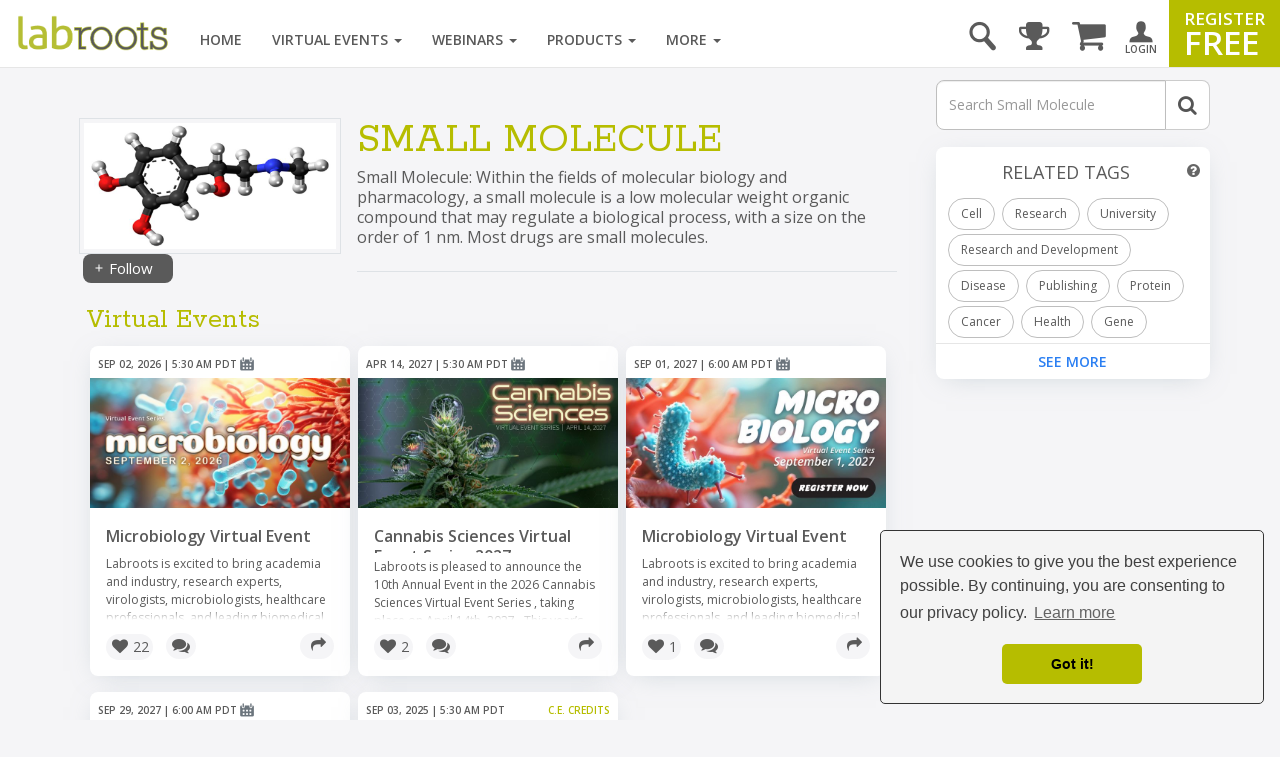

--- FILE ---
content_type: text/html; charset=UTF-8
request_url: https://www.labroots.com/tag/small-molecule/virtual-events
body_size: 41715
content:

<!DOCTYPE html>
<html>
<head>
    
    
        <meta charset="UTF-8"/>
    <meta name="viewport" content="width=device-width, initial-scale=1"/>
    <meta name="google-site-verification" content="5Zp0TK4KDHTQr7Lc6HdKbsAwijCYNAuv1E9Zt_sJGyY"/>

    
    
    <title>Small Molecule | Virtual Events</title>

                            <meta property="fb:app_id" content="3005749699677908">
                            <meta property="og:site_name" content="Labroots">
                            <meta property="og:url" content="https://www.labroots.com/tag/small-molecule/virtual-events">
                            <meta property="og:title" content="Small Molecule | Virtual Events">
                            <meta property="og:image" content="https://images.labroots.com/content_tag_profile_image_3e5f0f1a9176208a299b07a12d45c8956b08f606_1790.png">
                            <meta property="og:description" content="Small Molecule: Within the fields of molecular biology and pharmacology, a small molecule is a low molecular weight organic compound that may regulate a bi">
                            <meta property="og:type" content="article">
                            <meta name="twitter:card" content="summary_large_image">
                            <meta name="twitter:site" content="@Labroots">
                            <meta name="twitter:title" content="Small Molecule | Virtual Events">
                            <meta name="twitter:description" content="Small Molecule: Within the fields of molecular biology and pharmacology, a small molecule is a low molecular weight organic compound that may regulate a bi">
                            <meta name="twitter:image" content="https://images.labroots.com/content_tag_profile_image_3e5f0f1a9176208a299b07a12d45c8956b08f606_1790.png">
                            <meta name="facebook:image" content="https://images.labroots.com/content_tag_profile_image_3e5f0f1a9176208a299b07a12d45c8956b08f606_1790.png">
                            <meta name="description" content="Small Molecule: Within the fields of molecular biology and pharmacology, a small molecule is a low molecular weight organic compound that may regulate a bi">
    
<meta charset="UTF-8"/>
<meta name="viewport" content="width=device-width, initial-scale=1"/>
<meta name="google-site-verification" content="5Zp0TK4KDHTQr7Lc6HdKbsAwijCYNAuv1E9Zt_sJGyY"/>


    
        
        <link rel="canonical" href="https://www.labroots.com/tag/small-molecule/virtual-events" />
    
                <link rel="stylesheet" href="/css/compiled/bootstrap.css?version=---January-20-2026-5-22-pm"/>
    
            <link rel="stylesheet" href="/css/compiled/bootstrap_standard-main.css?version=---January-20-2026-5-22-pm"/>
    
        	<link rel="stylesheet" href="/css/compiled/coverflow_standard_layout.css?version=---January-20-2026-5-22-pm"/>
    
    <link rel="stylesheet" href="https://maxcdn.bootstrapcdn.com/font-awesome/4.7.0/css/font-awesome.min.css" type="text/css" />
    <link href='https://fonts.googleapis.com/css?family=Open+Sans:400,600,700|Rokkitt' rel='stylesheet' type='text/css'>

    <style>
        .fa.fa-twitter-square::before {
            content: "x";
            font-family: xlogo;
        }

        @font-face {
          font-family: xlogo;
          src: url(/fonts/xlogo24.ttf);
        }
    </style>

        <script type='text/javascript'>
        var googletag = googletag || {};
        googletag.cmd = googletag.cmd || [];
        (function() {
            var gads = document.createElement('script');
            gads.async = true;
            gads.type = 'text/javascript';
            var useSSL = 'https:' == document.location.protocol;
            gads.src = (useSSL ? 'https:' : 'http:') + '//www.googletagservices.com/tag/js/gpt.js';
            var node = document.getElementsByTagName('script')[0];
            node.parentNode.insertBefore(gads, node);
        })();

        googletag.cmd.push(function() {
            var mapping = googletag.sizeMapping()
                .addSize([1000, 200], [[970, 250], [970, 90], [728, 90]])
                .addSize([758, 200], [728, 90])
                .addSize([280, 400], [320, 50])
                .build();

            var overlayMapping = googletag.sizeMapping()
                .addSize([960, 1], [960, 45])
                .addSize([320, 1], [320, 50])
                .addSize([0, 0], [])
                .build();

            googletag.defineSlot('/6834964607/standard_970x90', [[970, 250], [728, 90], [728, 24], [970, 90], [320, 50]], 'div-gpt-ad-1460664352243-0')
                .defineSizeMapping(mapping)
                .addService(googletag.pubads());

            googletag.defineSlot('/6834964607/standard_300x250', [[300, 600], [300, 250]], 'div-gpt-ad-1460664352243-1')
                .addService(googletag.pubads());
        
            googletag.defineSlot('/6834964607/overlay_ad', [[960, 45], [320, 50]], 'div-gpt-ad-1681160133765-0')
                .defineSizeMapping(overlayMapping)
                .addService(googletag.pubads());

            googletag.pubads().enableSingleRequest();
            googletag.pubads().collapseEmptyDivs();
            googletag.pubads().enableLazyLoad({
                fetchMarginPercent: 0,  // Fetch when slot is in viewport
                renderMarginPercent: 0,  // Render when slot is in viewport
                mobileScaling: 0 // Don't scale.
            });

            
            googletag.enableServices();
        });
    </script>

    <link rel="icon" type="image/x-icon" href="/favicon.ico"/>

            <!-- Google Tag Manager -->
        <script>(function(w,d,s,l,i){w[l]=w[l]||[];w[l].push({'gtm.start':
                new Date().getTime(),event:'gtm.js'});var f=d.getElementsByTagName(s)[0],
                j=d.createElement(s),dl=l!='dataLayer'?'&l='+l:'';j.async=true;j.src=
                'https://www.googletagmanager.com/gtm.js?id='+i+dl;f.parentNode.insertBefore(j,f);
            })(window,document,'script','dataLayer','GTM-WGFMFPF');</script>
        <!-- End Google Tag Manager -->

        <!-- Google Tag Manager (noscript) -->
        <noscript><iframe src="https://www.googletagmanager.com/ns.html?id=GTM-WGFMFPF"
                          height="0" width="0" style="display:none;visibility:hidden"></iframe></noscript>
        <!-- End Google Tag Manager (noscript) -->
            
    <script type="text/javascript">
    (function(c,l,a,r,i,t,y){
        c[a]=c[a]||function(){(c[a].q=c[a].q||[]).push(arguments)};
        t=l.createElement(r);t.async=1;t.src="https://www.clarity.ms/tag/"+i;
        y=l.getElementsByTagName(r)[0];y.parentNode.insertBefore(t,y);
    })(window, document, "clarity", "script", "qptkla04q1");
    </script>
</head>

<body class="">
    

    <div class="ads-overlay" id='div-gpt-ad-1681160133765-0' style='min-width: 320px; min-height: 50px;'>
    <script>
        googletag.cmd.push(function() { googletag.display('div-gpt-ad-1681160133765-0'); });
    </script>
</div> 

<div class="layout_wrapper">
    <header>
            <nav class="labroots-navbar navbar navbar-default yamm navbar-fixed-top">
        <div class="navbar-header">
                            <button type="button" class="navbar-toggle collapsed" data-toggle="slide-collapse" data-target="#navbar" onclick="navSlide(event)">
                    <span class="sr-only">toggle navigation</span>
                    <span class="icon-bar"></span>
                    <span class="icon-bar"></span>
                    <span class="icon-bar"></span>
                </button>

                <div class="navbar-search ">
    <a href='#' id="search-button" onclick="activateSearchBox(this)"><i class="icon-magnifying-glass"></i></a>
    <form name="search-form" class="widget-search-form" action="/search">
        <div class="input-group">
            <input name="terms" placeholder="Search" class="form-control" autocomplete="off" onkeyup="awsSearch(this)" />
            <div class="input-group-addon" onclick="document.forms['search-form'].submit();">
                <i class="fa fa-search"></i>
            </div>
        </div>

        <div class="navbar-search-results"></div>
    </form>
</div>

<script>
window.awsSearchTimeout;
var aws_cloud_search_url = "/search";
</script>
<div class="cart-dropdown-menu-trigger-box"
    onclick="triggerCartDropdown();"
    onmouseover="loadCartDropdown('/store/megamenu-order-dropdown')">
    <a class="navbar-cart-icon ">
        <i class="fa fa-shopping-cart"></i>
            </a>

    <ul>
        <div class="loading-graphic">
            <i class="fa fa-cog fa-spin fa-3x fa-fw"></i>
            <span class="sr-only">Loading...</span>
        </div>
    </ul>
</div>
<div class="user-notifications-dropdown-menu-trigger-box"
    onclick="triggerMenuDropdown(this)"
    onmouseover="loadUserNotificationsDropdown('/megamenu-user-notifications-dropdown')">
    <a class="navbar-bell-icon ">
        <i class="fa fa-bell"></i>
            </a>

    <ul class="user-notifications-dropdown">
        <div class="loading-graphic">
            <i class="fa fa-cog fa-spin fa-3x fa-fw"></i>
            <span class="sr-only">Loading...</span>
        </div>
    </ul>
</div>
<div class="score-dropdown-menu-trigger-box" onclick="triggerMenuDropdown(this);">
    <a class="navbar-leaderboard-icon ">
        <i class="fa fa-trophy"></i>
    </a>

    <ul class="score-dropdown">
        
        <a href="/scores/leaders/monthly" class="green-store-button proceed">LEADERBOARD</a>
    </ul>
</div>

            
            <a class="navbar-brand" href="/">
                <img class="logo" alt="labroots" src="https://assets.labroots.com/_public/images/logos/logo.png"/>
            </a>
        </div>

                    <div id="navbar" class="collapse navbar-collapse">
                    

    <div class="auth-buttons row">
        <div class="left col-sm-6 col-md-6 col-xs-6">
            <a href="/login" class="grey-border-button">
                <div>
                    <i class="fa fa-arrow-circle-o-right"></i>
                    <span>Login here</span>
                </div>
            </a>
        </div>

        <div class="right col-xs-6 col-sm-6 col-md-6">
            <a href="/register" class="grey-border-button">
                <div>
                    <i class="fa fa-plus-circle"></i>
                    <span>Register Free</span>
                </div>
            </a>
        </div>
    </div>

    <ul class="not-logged-in nav navbar-nav navbar-right">
        <li>
            <a href="/login" id="login-button">
                <i class="icon-person"></i>
                <small>LOGIN</small>
            </a>
        </li>
        <li>
            <a href="/register" id="register-button">
                <span class="small">REGISTER</span>
                <span class="big">FREE</span>
            </a>
        </li>
    </ul>


                                    <script>
console.log("megamenutimestamp: 10:56:29");
</script>


<ul class="nav navbar-nav">
    <li>
        <a href="/">Home</a>
    </li>

    <li class="dropdown yamm-fw nav-li-virtual-events" onmouseover="changeDataSrcToSrc(this)" onmouseenter="ajaxFetchAndReplace('virtualEvent','veUpcomingItems');">
        <a href="/virtual-events" class="dropdown-toggle">
            Virtual Events <span class="caret"></span>
        </a>

        <ul class="dropdown-menu">
            <li>
                <div class="yamm-content">
                    <div class="row">
                        <div class="nav-megamenu">
                            <ul class="nav nav-pills nav-stacked col-md-2">
                                <li>
                                    <a href="/virtual-events/all/filter/upcoming/page">
                                        Upcoming <i class="fa fa-chevron-right"></i>
                                    </a>
                                </li>
                                <li onmouseenter="ajaxFetchAndReplace('virtualEvent','veOnDemandItems');">
                                    <a href="/virtual-events/all/filter/ondemand/page">
                                        On-Demand <i class="fa fa-chevron-right"></i>
                                    </a>
                                </li>
                                <li onmouseenter="ajaxFetchAndReplace('virtualEvent','veCompanyItems');">
                                    <a href="/virtual-events/all/filter/company/page">
                                        Companies <i class="fa fa-chevron-right"></i>
                                    </a>
                                </li>
                                <li onmouseenter="ajaxFetchAndReplace('virtualEvent','vePosterItems');">
                                    <a href="/posters">
                                        Posters <i class="fa fa-chevron-right"></i>
                                    </a>
                                </li>
                                <li>
                                    <a href="/virtual-events/all/filter/upcoming/page">
                                        Categories <i class="fa fa-chevron-right"></i>
                                    </a>
                                </li>
                            </ul>

                            <div class="tab-content col-md-10">
                                <div class="tab-pane active">
                                    <div class="widget">
                                        <ul class="megamenu-item-style" data-megamenu-loading="false" id="veUpcomingItems">
                                                                                            <li>    
    <div class="item skeleton-item">
        <div class="widget-thumbnail">
            <div class="megamenu-placeholder-thumbnail mb-3 thumbnail-130"></div>
        </div>
        <div class="megamenu-placeholder-name w-100"></div>
        <div class="megamenu-placeholder-name mt-2 w-50"></div>
    </div>
</li>                                                                                            <li>    
    <div class="item skeleton-item">
        <div class="widget-thumbnail">
            <div class="megamenu-placeholder-thumbnail mb-3 thumbnail-130"></div>
        </div>
        <div class="megamenu-placeholder-name w-100"></div>
        <div class="megamenu-placeholder-name mt-2 w-50"></div>
    </div>
</li>                                                                                            <li>    
    <div class="item skeleton-item">
        <div class="widget-thumbnail">
            <div class="megamenu-placeholder-thumbnail mb-3 thumbnail-130"></div>
        </div>
        <div class="megamenu-placeholder-name w-100"></div>
        <div class="megamenu-placeholder-name mt-2 w-50"></div>
    </div>
</li>                                                                                            <li>    
    <div class="item skeleton-item">
        <div class="widget-thumbnail">
            <div class="megamenu-placeholder-thumbnail mb-3 thumbnail-130"></div>
        </div>
        <div class="megamenu-placeholder-name w-100"></div>
        <div class="megamenu-placeholder-name mt-2 w-50"></div>
    </div>
</li>                                                                                            <li>    
    <div class="item skeleton-item">
        <div class="widget-thumbnail">
            <div class="megamenu-placeholder-thumbnail mb-3 thumbnail-130"></div>
        </div>
        <div class="megamenu-placeholder-name w-100"></div>
        <div class="megamenu-placeholder-name mt-2 w-50"></div>
    </div>
</li>                                                                                            <li>    
    <div class="item skeleton-item">
        <div class="widget-thumbnail">
            <div class="megamenu-placeholder-thumbnail mb-3 thumbnail-130"></div>
        </div>
        <div class="megamenu-placeholder-name w-100"></div>
        <div class="megamenu-placeholder-name mt-2 w-50"></div>
    </div>
</li>                                            
                                        </ul>

                                            <a class="float-left clear-both see-all" href="/virtual-events/all/filter/upcoming/page">See More <i class="fa fa-chevron-right d-inline-block green"></i></a>

                                    </div>
                                </div>

                                <div class="tab-pane">
                                    <div class="widget">
                                        <ul class="megamenu-item-style" id="veOnDemandItems" data-megamenu-loading="false">
                                                                                            <li>    
    <div class="item skeleton-item">
        <div class="widget-thumbnail">
            <div class="megamenu-placeholder-thumbnail mb-3 thumbnail-130"></div>
        </div>
        <div class="megamenu-placeholder-name w-100"></div>
        <div class="megamenu-placeholder-name mt-2 w-50"></div>
    </div>
</li>                                                                                            <li>    
    <div class="item skeleton-item">
        <div class="widget-thumbnail">
            <div class="megamenu-placeholder-thumbnail mb-3 thumbnail-130"></div>
        </div>
        <div class="megamenu-placeholder-name w-100"></div>
        <div class="megamenu-placeholder-name mt-2 w-50"></div>
    </div>
</li>                                                                                            <li>    
    <div class="item skeleton-item">
        <div class="widget-thumbnail">
            <div class="megamenu-placeholder-thumbnail mb-3 thumbnail-130"></div>
        </div>
        <div class="megamenu-placeholder-name w-100"></div>
        <div class="megamenu-placeholder-name mt-2 w-50"></div>
    </div>
</li>                                                                                            <li>    
    <div class="item skeleton-item">
        <div class="widget-thumbnail">
            <div class="megamenu-placeholder-thumbnail mb-3 thumbnail-130"></div>
        </div>
        <div class="megamenu-placeholder-name w-100"></div>
        <div class="megamenu-placeholder-name mt-2 w-50"></div>
    </div>
</li>                                                                                            <li>    
    <div class="item skeleton-item">
        <div class="widget-thumbnail">
            <div class="megamenu-placeholder-thumbnail mb-3 thumbnail-130"></div>
        </div>
        <div class="megamenu-placeholder-name w-100"></div>
        <div class="megamenu-placeholder-name mt-2 w-50"></div>
    </div>
</li>                                                                                            <li>    
    <div class="item skeleton-item">
        <div class="widget-thumbnail">
            <div class="megamenu-placeholder-thumbnail mb-3 thumbnail-130"></div>
        </div>
        <div class="megamenu-placeholder-name w-100"></div>
        <div class="megamenu-placeholder-name mt-2 w-50"></div>
    </div>
</li>                                                                                    </ul>

                                            <a class="float-left clear-both see-all" href="/virtual-events/all/filter/ondemand/page">See More <i class="fa fa-chevron-right d-inline-block green"></i></a>

                                    </div>
                                </div>

                                <div class="tab-pane">
                                    <div class="widget">
                                        <ul class="megamenu-item-style" id="veCompanyItems" data-megamenu-loading="false">
                                                                                            <li>    
    <div class="item skeleton-item">
        <div class="widget-thumbnail">
            <div class="megamenu-placeholder-thumbnail mb-3 thumbnail-130"></div>
        </div>
        <div class="megamenu-placeholder-name w-100"></div>
        <div class="megamenu-placeholder-name mt-2 w-50"></div>
    </div>
</li>                                                                                            <li>    
    <div class="item skeleton-item">
        <div class="widget-thumbnail">
            <div class="megamenu-placeholder-thumbnail mb-3 thumbnail-130"></div>
        </div>
        <div class="megamenu-placeholder-name w-100"></div>
        <div class="megamenu-placeholder-name mt-2 w-50"></div>
    </div>
</li>                                                                                            <li>    
    <div class="item skeleton-item">
        <div class="widget-thumbnail">
            <div class="megamenu-placeholder-thumbnail mb-3 thumbnail-130"></div>
        </div>
        <div class="megamenu-placeholder-name w-100"></div>
        <div class="megamenu-placeholder-name mt-2 w-50"></div>
    </div>
</li>                                                                                            <li>    
    <div class="item skeleton-item">
        <div class="widget-thumbnail">
            <div class="megamenu-placeholder-thumbnail mb-3 thumbnail-130"></div>
        </div>
        <div class="megamenu-placeholder-name w-100"></div>
        <div class="megamenu-placeholder-name mt-2 w-50"></div>
    </div>
</li>                                                                                            <li>    
    <div class="item skeleton-item">
        <div class="widget-thumbnail">
            <div class="megamenu-placeholder-thumbnail mb-3 thumbnail-130"></div>
        </div>
        <div class="megamenu-placeholder-name w-100"></div>
        <div class="megamenu-placeholder-name mt-2 w-50"></div>
    </div>
</li>                                                                                            <li>    
    <div class="item skeleton-item">
        <div class="widget-thumbnail">
            <div class="megamenu-placeholder-thumbnail mb-3 thumbnail-130"></div>
        </div>
        <div class="megamenu-placeholder-name w-100"></div>
        <div class="megamenu-placeholder-name mt-2 w-50"></div>
    </div>
</li>                                                                                    </ul>

                                            <a class="float-left clear-both see-all" href="/virtual-events/all/filter/ondemand/page">See More <i class="fa fa-chevron-right d-inline-block green"></i></a>

                                    </div>
                                </div>

                                <div class="tab-pane">
                                    <div class="widget">
                                        <ul class="megamenu-item-style" id="vePosterItems" data-megamenu-loading="false">
                                                                                            <li>    
    <div class="item skeleton-item">
        <div class="widget-thumbnail">
            <div class="megamenu-placeholder-thumbnail mb-3 thumbnail-130"></div>
        </div>
        <div class="megamenu-placeholder-name w-100"></div>
        <div class="megamenu-placeholder-name mt-2 w-50"></div>
    </div>
</li>                                                                                            <li>    
    <div class="item skeleton-item">
        <div class="widget-thumbnail">
            <div class="megamenu-placeholder-thumbnail mb-3 thumbnail-130"></div>
        </div>
        <div class="megamenu-placeholder-name w-100"></div>
        <div class="megamenu-placeholder-name mt-2 w-50"></div>
    </div>
</li>                                                                                            <li>    
    <div class="item skeleton-item">
        <div class="widget-thumbnail">
            <div class="megamenu-placeholder-thumbnail mb-3 thumbnail-130"></div>
        </div>
        <div class="megamenu-placeholder-name w-100"></div>
        <div class="megamenu-placeholder-name mt-2 w-50"></div>
    </div>
</li>                                                                                            <li>    
    <div class="item skeleton-item">
        <div class="widget-thumbnail">
            <div class="megamenu-placeholder-thumbnail mb-3 thumbnail-130"></div>
        </div>
        <div class="megamenu-placeholder-name w-100"></div>
        <div class="megamenu-placeholder-name mt-2 w-50"></div>
    </div>
</li>                                                                                            <li>    
    <div class="item skeleton-item">
        <div class="widget-thumbnail">
            <div class="megamenu-placeholder-thumbnail mb-3 thumbnail-130"></div>
        </div>
        <div class="megamenu-placeholder-name w-100"></div>
        <div class="megamenu-placeholder-name mt-2 w-50"></div>
    </div>
</li>                                                                                            <li>    
    <div class="item skeleton-item">
        <div class="widget-thumbnail">
            <div class="megamenu-placeholder-thumbnail mb-3 thumbnail-130"></div>
        </div>
        <div class="megamenu-placeholder-name w-100"></div>
        <div class="megamenu-placeholder-name mt-2 w-50"></div>
    </div>
</li>                                                                                    </ul>

                                            <a class="float-left clear-both see-all" href="/virtual-events/all/filter/ondemand/page">See More <i class="fa fa-chevron-right d-inline-block green"></i></a>

                                    </div>
                                </div>

                                <div class="tab-pane">
                                     
<div class="widget">
    
    
    <ul class="trending-categories-widget mega-menu">
                                                                            
            <li>
                <a href="/virtual-events/health-and-medicine" class="">
                    <span class="category-icon content-category-icon-health-and-medicine"></span>
                    <span class="category-label" >
                        Health &amp; Medicine
                    </span>
                </a>
            </li>
                                                                    
            <li>
                <a href="/virtual-events/clinical-and-molecular-dx" class="">
                    <span class="category-icon content-category-icon-clinical-and-molecular-dx"></span>
                    <span class="category-label" >
                        Clinical &amp; Molecular DX
                    </span>
                </a>
            </li>
                                                                    
            <li>
                <a href="/virtual-events/immunology" class="">
                    <span class="category-icon content-category-icon-immunology"></span>
                    <span class="category-label" >
                        Immunology
                    </span>
                </a>
            </li>
                                                                    
            <li>
                <a href="/virtual-events/cardiology" class="">
                    <span class="category-icon content-category-icon-cardiology"></span>
                    <span class="category-label" >
                        Cardiology
                    </span>
                </a>
            </li>
                                                                    
            <li>
                <a href="/virtual-events/cancer" class="">
                    <span class="category-icon content-category-icon-cancer"></span>
                    <span class="category-label" >
                        Cancer
                    </span>
                </a>
            </li>
                                                                    
            <li>
                <a href="/virtual-events/cell-and-molecular-biology" class="">
                    <span class="category-icon content-category-icon-cell-and-molecular-biology"></span>
                    <span class="category-label" >
                        Cell &amp; Molecular Biology
                    </span>
                </a>
            </li>
                                                                    
            <li>
                <a href="/virtual-events/genetics-and-genomics" class="">
                    <span class="category-icon content-category-icon-genetics-and-genomics"></span>
                    <span class="category-label" >
                        Genetics &amp; Genomics
                    </span>
                </a>
            </li>
                                                                    
            <li>
                <a href="/virtual-events/microbiology" class="">
                    <span class="category-icon content-category-icon-microbiology"></span>
                    <span class="category-label" >
                        Microbiology
                    </span>
                </a>
            </li>
                                                                    
            <li>
                <a href="/virtual-events/neuroscience" class="">
                    <span class="category-icon content-category-icon-neuroscience"></span>
                    <span class="category-label" >
                        Neuroscience
                    </span>
                </a>
            </li>
                                                                    
            <li>
                <a href="/virtual-events/plants-and-animals" class="">
                    <span class="category-icon content-category-icon-plants-and-animals"></span>
                    <span class="category-label" >
                        Plants &amp; Animals
                    </span>
                </a>
            </li>
                                                                    
            <li>
                <a href="/virtual-events/earth-and-the-environment" class="">
                    <span class="category-icon content-category-icon-earth-and-the-environment"></span>
                    <span class="category-label" >
                        Earth &amp; The Environment
                    </span>
                </a>
            </li>
                                                                    
            <li>
                <a href="/virtual-events/chemistry-and-physics" class="">
                    <span class="category-icon content-category-icon-chemistry-and-physics"></span>
                    <span class="category-label" >
                        Chemistry &amp; Physics
                    </span>
                </a>
            </li>
                                                                    
            <li>
                <a href="/virtual-events/technology" class="">
                    <span class="category-icon content-category-icon-technology"></span>
                    <span class="category-label" >
                        Technology
                    </span>
                </a>
            </li>
                                                                    
            <li>
                <a href="/virtual-events/cannabis-sciences" class="">
                    <span class="category-icon content-category-icon-cannabis-sciences"></span>
                    <span class="category-label" >
                        Cannabis Sciences
                    </span>
                </a>
            </li>
                                                                    
            <li>
                <a href="/virtual-events/drug-discovery-and-development" class="">
                    <span class="category-icon content-category-icon-drug-discovery-and-development"></span>
                    <span class="category-label"  style="letter-spacing: -0.7px;">
                        Drug Discovery & Development
                    </span>
                </a>
            </li>
            </ul>
</div>
                                </div>
                            </div>
                        </div>
                    </div>
                </div>
            </li>
        </ul>
    </li>

    <li class="dropdown yamm-fw nav-li-webinars" onmouseover="changeDataSrcToSrc(this)" onmouseenter="ajaxFetchAndReplace('webinar','webinarUpcomingItems');">
        <a href="/webinars" class="dropdown-toggle">
            Webinars
            <span class="caret"></span>
        </a>

        <ul class="dropdown-menu">
            <li>
                <div class="yamm-content">
                    <div class="row">
                        <div class="nav-megamenu">
                            <ul class="nav nav-pills nav-stacked col-md-2">
                                <li onmouseenter="ajaxFetchAndReplace('webinar','webinarUpcomingItems');">
                                    <a href="/webinars/all/filter/upcoming/page">
                                        Upcoming <i class="fa fa-chevron-right"></i>
                                    </a>
                                </li>

                                <li onmouseenter="ajaxFetchAndReplace('webinar','webinarOnDemandItems');">
                                    <a href="/webinars/all/filter/ondemand/page">
                                        On-Demand <i class="fa fa-chevron-right"></i>
                                    </a>
                                </li>

                                <li>
                                    <a href="/webinars/all/filter/default/page">
                                        Categories <i class="fa fa-chevron-right"></i>
                                    </a>
                                </li>
                            </ul>

                            <div class="tab-content col-md-10">
                                <div class="tab-pane active">
                                    <div class="widget">
                                        <ul data-megamenu-loading="false" class="megamenu-item-style" id="webinarUpcomingItems">
                                                                                            <li>    
    <div class="item skeleton-item">
        <div class="widget-thumbnail">
            <div class="megamenu-placeholder-thumbnail mb-3 thumbnail-130"></div>
        </div>
        <div class="megamenu-placeholder-name w-100"></div>
        <div class="megamenu-placeholder-name mt-2 w-50"></div>
    </div>
</li>                                                                                            <li>    
    <div class="item skeleton-item">
        <div class="widget-thumbnail">
            <div class="megamenu-placeholder-thumbnail mb-3 thumbnail-130"></div>
        </div>
        <div class="megamenu-placeholder-name w-100"></div>
        <div class="megamenu-placeholder-name mt-2 w-50"></div>
    </div>
</li>                                                                                            <li>    
    <div class="item skeleton-item">
        <div class="widget-thumbnail">
            <div class="megamenu-placeholder-thumbnail mb-3 thumbnail-130"></div>
        </div>
        <div class="megamenu-placeholder-name w-100"></div>
        <div class="megamenu-placeholder-name mt-2 w-50"></div>
    </div>
</li>                                                                                            <li>    
    <div class="item skeleton-item">
        <div class="widget-thumbnail">
            <div class="megamenu-placeholder-thumbnail mb-3 thumbnail-130"></div>
        </div>
        <div class="megamenu-placeholder-name w-100"></div>
        <div class="megamenu-placeholder-name mt-2 w-50"></div>
    </div>
</li>                                                                                            <li>    
    <div class="item skeleton-item">
        <div class="widget-thumbnail">
            <div class="megamenu-placeholder-thumbnail mb-3 thumbnail-130"></div>
        </div>
        <div class="megamenu-placeholder-name w-100"></div>
        <div class="megamenu-placeholder-name mt-2 w-50"></div>
    </div>
</li>                                                                                            <li>    
    <div class="item skeleton-item">
        <div class="widget-thumbnail">
            <div class="megamenu-placeholder-thumbnail mb-3 thumbnail-130"></div>
        </div>
        <div class="megamenu-placeholder-name w-100"></div>
        <div class="megamenu-placeholder-name mt-2 w-50"></div>
    </div>
</li>                                                                                    </ul>

                                            <a class="float-left clear-both see-all" href="/webinars/all/filter/upcoming/page">See More <i class="fa fa-chevron-right d-inline-block green"></i></a>

                                    </div>
                                </div>

                                <div class="tab-pane">
                                    <div class="widget">
                                        <ul data-megamenu-loading="false" class="megamenu-item-style" id="webinarOnDemandItems">
                                                                                            <li>    
    <div class="item skeleton-item">
        <div class="widget-thumbnail">
            <div class="megamenu-placeholder-thumbnail mb-3 thumbnail-130"></div>
        </div>
        <div class="megamenu-placeholder-name w-100"></div>
        <div class="megamenu-placeholder-name mt-2 w-50"></div>
    </div>
</li>                                                                                            <li>    
    <div class="item skeleton-item">
        <div class="widget-thumbnail">
            <div class="megamenu-placeholder-thumbnail mb-3 thumbnail-130"></div>
        </div>
        <div class="megamenu-placeholder-name w-100"></div>
        <div class="megamenu-placeholder-name mt-2 w-50"></div>
    </div>
</li>                                                                                            <li>    
    <div class="item skeleton-item">
        <div class="widget-thumbnail">
            <div class="megamenu-placeholder-thumbnail mb-3 thumbnail-130"></div>
        </div>
        <div class="megamenu-placeholder-name w-100"></div>
        <div class="megamenu-placeholder-name mt-2 w-50"></div>
    </div>
</li>                                                                                            <li>    
    <div class="item skeleton-item">
        <div class="widget-thumbnail">
            <div class="megamenu-placeholder-thumbnail mb-3 thumbnail-130"></div>
        </div>
        <div class="megamenu-placeholder-name w-100"></div>
        <div class="megamenu-placeholder-name mt-2 w-50"></div>
    </div>
</li>                                                                                            <li>    
    <div class="item skeleton-item">
        <div class="widget-thumbnail">
            <div class="megamenu-placeholder-thumbnail mb-3 thumbnail-130"></div>
        </div>
        <div class="megamenu-placeholder-name w-100"></div>
        <div class="megamenu-placeholder-name mt-2 w-50"></div>
    </div>
</li>                                                                                            <li>    
    <div class="item skeleton-item">
        <div class="widget-thumbnail">
            <div class="megamenu-placeholder-thumbnail mb-3 thumbnail-130"></div>
        </div>
        <div class="megamenu-placeholder-name w-100"></div>
        <div class="megamenu-placeholder-name mt-2 w-50"></div>
    </div>
</li>                                                                                    </ul>

                                            <a class="float-left clear-both see-all" href="/webinars/all/filter/ondemand/page">See More <i class="fa fa-chevron-right d-inline-block green"></i></a>

                                    </div>
                                </div>

                                <div class="tab-pane">
                                     
<div class="widget">
    
    
    <ul class="trending-categories-widget mega-menu">
                                                                            
            <li>
                <a href="/webinars/health-and-medicine" class="">
                    <span class="category-icon content-category-icon-health-and-medicine"></span>
                    <span class="category-label" >
                        Health &amp; Medicine
                    </span>
                </a>
            </li>
                                                                    
            <li>
                <a href="/webinars/clinical-and-molecular-dx" class="">
                    <span class="category-icon content-category-icon-clinical-and-molecular-dx"></span>
                    <span class="category-label" >
                        Clinical &amp; Molecular DX
                    </span>
                </a>
            </li>
                                                                    
            <li>
                <a href="/webinars/immunology" class="">
                    <span class="category-icon content-category-icon-immunology"></span>
                    <span class="category-label" >
                        Immunology
                    </span>
                </a>
            </li>
                                                                    
            <li>
                <a href="/webinars/cardiology" class="">
                    <span class="category-icon content-category-icon-cardiology"></span>
                    <span class="category-label" >
                        Cardiology
                    </span>
                </a>
            </li>
                                                                    
            <li>
                <a href="/webinars/cancer" class="">
                    <span class="category-icon content-category-icon-cancer"></span>
                    <span class="category-label" >
                        Cancer
                    </span>
                </a>
            </li>
                                                                    
            <li>
                <a href="/webinars/cell-and-molecular-biology" class="">
                    <span class="category-icon content-category-icon-cell-and-molecular-biology"></span>
                    <span class="category-label" >
                        Cell &amp; Molecular Biology
                    </span>
                </a>
            </li>
                                                                    
            <li>
                <a href="/webinars/genetics-and-genomics" class="">
                    <span class="category-icon content-category-icon-genetics-and-genomics"></span>
                    <span class="category-label" >
                        Genetics &amp; Genomics
                    </span>
                </a>
            </li>
                                                                    
            <li>
                <a href="/webinars/microbiology" class="">
                    <span class="category-icon content-category-icon-microbiology"></span>
                    <span class="category-label" >
                        Microbiology
                    </span>
                </a>
            </li>
                                                                    
            <li>
                <a href="/webinars/neuroscience" class="">
                    <span class="category-icon content-category-icon-neuroscience"></span>
                    <span class="category-label" >
                        Neuroscience
                    </span>
                </a>
            </li>
                                                                    
            <li>
                <a href="/webinars/plants-and-animals" class="">
                    <span class="category-icon content-category-icon-plants-and-animals"></span>
                    <span class="category-label" >
                        Plants &amp; Animals
                    </span>
                </a>
            </li>
                                                                    
            <li>
                <a href="/webinars/earth-and-the-environment" class="">
                    <span class="category-icon content-category-icon-earth-and-the-environment"></span>
                    <span class="category-label" >
                        Earth &amp; The Environment
                    </span>
                </a>
            </li>
                                                                    
            <li>
                <a href="/webinars/chemistry-and-physics" class="">
                    <span class="category-icon content-category-icon-chemistry-and-physics"></span>
                    <span class="category-label" >
                        Chemistry &amp; Physics
                    </span>
                </a>
            </li>
                                                                    
            <li>
                <a href="/webinars/technology" class="">
                    <span class="category-icon content-category-icon-technology"></span>
                    <span class="category-label" >
                        Technology
                    </span>
                </a>
            </li>
                                                                    
            <li>
                <a href="/webinars/cannabis-sciences" class="">
                    <span class="category-icon content-category-icon-cannabis-sciences"></span>
                    <span class="category-label" >
                        Cannabis Sciences
                    </span>
                </a>
            </li>
                                                                    
            <li>
                <a href="/webinars/drug-discovery-and-development" class="">
                    <span class="category-icon content-category-icon-drug-discovery-and-development"></span>
                    <span class="category-label"  style="letter-spacing: -0.7px;">
                        Drug Discovery & Development
                    </span>
                </a>
            </li>
            </ul>
</div>
                                </div>
                            </div>
                        </div>
                    </div>
                </div>
            </li>
        </ul>
    </li>

    <li class="dropdown yamm-fw nav-li-articles" onmouseover="changeDataSrcToSrc(this)" onmouseenter="ajaxFetchAndReplace('contentArticle','articleRecentItems');">
        <a href="/trending" class="dropdown-toggle">
            Trending News
            <span class="caret"></span>
        </a>

        <ul class="dropdown-menu">
            <li>
                <div class="yamm-content">
                    <div class="row">
                        <div class="nav-megamenu">
                            <ul class="nav nav-pills nav-stacked col-md-2">
                                <li>
                                    <a href="/trending">
                                        Most Recent <i class="fa fa-chevron-right"></i>
                                    </a>
                                </li>

                                <li onmouseenter="ajaxFetchAndReplace('contentArticle','articleHotItems');">
                                    <a href="/trending/all/filter/hot/page">
                                        What&#039;s Hot <i class="fa fa-chevron-right"></i>
                                    </a>
                                </li>

                                <li>
                                    <a href="/trending/all/filter/recent/page">
                                        Categories <i class="fa fa-chevron-right"></i>
                                    </a>
                                </li>
                            </ul>

                            <div class="tab-content col-md-10">
                                <div class="tab-pane active">
                                    <div class="widget">
                                        <ul data-megamenu-loading="false" class="megamenu-item-style" id="articleRecentItems">
                                                                                            <li>    
    <div class="item skeleton-item">
        <div class="widget-thumbnail">
            <div class="megamenu-placeholder-thumbnail mb-3 thumbnail-130"></div>
        </div>
        <div class="megamenu-placeholder-name w-100"></div>
        <div class="megamenu-placeholder-name mt-2 w-50"></div>
    </div>
</li>                                                                                            <li>    
    <div class="item skeleton-item">
        <div class="widget-thumbnail">
            <div class="megamenu-placeholder-thumbnail mb-3 thumbnail-130"></div>
        </div>
        <div class="megamenu-placeholder-name w-100"></div>
        <div class="megamenu-placeholder-name mt-2 w-50"></div>
    </div>
</li>                                                                                            <li>    
    <div class="item skeleton-item">
        <div class="widget-thumbnail">
            <div class="megamenu-placeholder-thumbnail mb-3 thumbnail-130"></div>
        </div>
        <div class="megamenu-placeholder-name w-100"></div>
        <div class="megamenu-placeholder-name mt-2 w-50"></div>
    </div>
</li>                                                                                            <li>    
    <div class="item skeleton-item">
        <div class="widget-thumbnail">
            <div class="megamenu-placeholder-thumbnail mb-3 thumbnail-130"></div>
        </div>
        <div class="megamenu-placeholder-name w-100"></div>
        <div class="megamenu-placeholder-name mt-2 w-50"></div>
    </div>
</li>                                                                                            <li>    
    <div class="item skeleton-item">
        <div class="widget-thumbnail">
            <div class="megamenu-placeholder-thumbnail mb-3 thumbnail-130"></div>
        </div>
        <div class="megamenu-placeholder-name w-100"></div>
        <div class="megamenu-placeholder-name mt-2 w-50"></div>
    </div>
</li>                                                                                            <li>    
    <div class="item skeleton-item">
        <div class="widget-thumbnail">
            <div class="megamenu-placeholder-thumbnail mb-3 thumbnail-130"></div>
        </div>
        <div class="megamenu-placeholder-name w-100"></div>
        <div class="megamenu-placeholder-name mt-2 w-50"></div>
    </div>
</li>                                                                                    </ul>

                                            <a class="float-left clear-both see-all" href="/trending">See More <i class="fa fa-chevron-right d-inline-block green"></i></a>

                                    </div>
                                </div>
                                <div class="tab-pane">
                                    <div class="widget">
                                        <ul data-megamenu-loading="false" class="megamenu-item-style" id="articleHotItems">
                                                                                            <li>    
    <div class="item skeleton-item">
        <div class="widget-thumbnail">
            <div class="megamenu-placeholder-thumbnail mb-3 thumbnail-130"></div>
        </div>
        <div class="megamenu-placeholder-name w-100"></div>
        <div class="megamenu-placeholder-name mt-2 w-50"></div>
    </div>
</li>                                                                                            <li>    
    <div class="item skeleton-item">
        <div class="widget-thumbnail">
            <div class="megamenu-placeholder-thumbnail mb-3 thumbnail-130"></div>
        </div>
        <div class="megamenu-placeholder-name w-100"></div>
        <div class="megamenu-placeholder-name mt-2 w-50"></div>
    </div>
</li>                                                                                            <li>    
    <div class="item skeleton-item">
        <div class="widget-thumbnail">
            <div class="megamenu-placeholder-thumbnail mb-3 thumbnail-130"></div>
        </div>
        <div class="megamenu-placeholder-name w-100"></div>
        <div class="megamenu-placeholder-name mt-2 w-50"></div>
    </div>
</li>                                                                                            <li>    
    <div class="item skeleton-item">
        <div class="widget-thumbnail">
            <div class="megamenu-placeholder-thumbnail mb-3 thumbnail-130"></div>
        </div>
        <div class="megamenu-placeholder-name w-100"></div>
        <div class="megamenu-placeholder-name mt-2 w-50"></div>
    </div>
</li>                                                                                            <li>    
    <div class="item skeleton-item">
        <div class="widget-thumbnail">
            <div class="megamenu-placeholder-thumbnail mb-3 thumbnail-130"></div>
        </div>
        <div class="megamenu-placeholder-name w-100"></div>
        <div class="megamenu-placeholder-name mt-2 w-50"></div>
    </div>
</li>                                                                                            <li>    
    <div class="item skeleton-item">
        <div class="widget-thumbnail">
            <div class="megamenu-placeholder-thumbnail mb-3 thumbnail-130"></div>
        </div>
        <div class="megamenu-placeholder-name w-100"></div>
        <div class="megamenu-placeholder-name mt-2 w-50"></div>
    </div>
</li>                                                                                    </ul>

                                            <a class="float-left clear-both see-all" href="/trending/all/filter/hot/page">See More <i class="fa fa-chevron-right d-inline-block green"></i></a>

                                    </div>
                                </div>

                                <div class="tab-pane">
                                     

<div class="widget">
    
    <ul class="trending-categories-widget mega-menu">
                                                                        
            <li>
                <a href="/trending/health-and-medicine" class="">
                    <span class="category-icon content-category-icon-health-and-medicine"></span>
                    <span class="category-label" >
                        Health &amp; Medicine
                    </span>
                </a>
            </li>
                                                                    
            <li>
                <a href="/trending/clinical-and-molecular-dx" class="">
                    <span class="category-icon content-category-icon-clinical-and-molecular-dx"></span>
                    <span class="category-label" >
                        Clinical &amp; Molecular DX
                    </span>
                </a>
            </li>
                                                                    
            <li>
                <a href="/trending/immunology" class="">
                    <span class="category-icon content-category-icon-immunology"></span>
                    <span class="category-label" >
                        Immunology
                    </span>
                </a>
            </li>
                                                                    
            <li>
                <a href="/trending/cardiology" class="">
                    <span class="category-icon content-category-icon-cardiology"></span>
                    <span class="category-label" >
                        Cardiology
                    </span>
                </a>
            </li>
                                                                    
            <li>
                <a href="/trending/cancer" class="">
                    <span class="category-icon content-category-icon-cancer"></span>
                    <span class="category-label" >
                        Cancer
                    </span>
                </a>
            </li>
                                                                    
            <li>
                <a href="/trending/cell-and-molecular-biology" class="">
                    <span class="category-icon content-category-icon-cell-and-molecular-biology"></span>
                    <span class="category-label" >
                        Cell &amp; Molecular Biology
                    </span>
                </a>
            </li>
                                                                    
            <li>
                <a href="/trending/genetics-and-genomics" class="">
                    <span class="category-icon content-category-icon-genetics-and-genomics"></span>
                    <span class="category-label" >
                        Genetics &amp; Genomics
                    </span>
                </a>
            </li>
                                                                    
            <li>
                <a href="/trending/microbiology" class="">
                    <span class="category-icon content-category-icon-microbiology"></span>
                    <span class="category-label" >
                        Microbiology
                    </span>
                </a>
            </li>
                                                                    
            <li>
                <a href="/trending/neuroscience" class="">
                    <span class="category-icon content-category-icon-neuroscience"></span>
                    <span class="category-label" >
                        Neuroscience
                    </span>
                </a>
            </li>
                                                                    
            <li>
                <a href="/trending/drug-discovery-and-development" class="">
                    <span class="category-icon content-category-icon-drug-discovery-and-development"></span>
                    <span class="category-label"  style="letter-spacing: -0.7px;">
                        Drug Discovery & Development
                    </span>
                </a>
            </li>
                                                                    
            <li>
                <a href="/trending/plants-and-animals" class="">
                    <span class="category-icon content-category-icon-plants-and-animals"></span>
                    <span class="category-label" >
                        Plants &amp; Animals
                    </span>
                </a>
            </li>
                                                                    
            <li>
                <a href="/trending/cannabis-sciences" class="">
                    <span class="category-icon content-category-icon-cannabis-sciences"></span>
                    <span class="category-label" >
                        Cannabis Sciences
                    </span>
                </a>
            </li>
                                                                    
            <li>
                <a href="/trending/earth-and-the-environment" class="">
                    <span class="category-icon content-category-icon-earth-and-the-environment"></span>
                    <span class="category-label" >
                        Earth &amp; The Environment
                    </span>
                </a>
            </li>
                                                                    
            <li>
                <a href="/trending/space" class="">
                    <span class="category-icon content-category-icon-space"></span>
                    <span class="category-label" >
                        Space &amp; Astronomy
                    </span>
                </a>
            </li>
                                                                    
            <li>
                <a href="/trending/chemistry-and-physics" class="">
                    <span class="category-icon content-category-icon-chemistry-and-physics"></span>
                    <span class="category-label" >
                        Chemistry &amp; Physics
                    </span>
                </a>
            </li>
                                                                    
            <li>
                <a href="/trending/technology" class="">
                    <span class="category-icon content-category-icon-technology"></span>
                    <span class="category-label" >
                        Technology
                    </span>
                </a>
            </li>
            </ul>
</div>
                                </div>
                            </div>
                        </div>
                    </div>
                </div>
            </li>
        </ul>
    </li>

    <li class="dropdown yamm-fw nav-li-articles nav-li-multimedia" onmouseover="changeDataSrcToSrc(this)" onmouseenter="ajaxFetchAndReplace('contentArticle','articleSponsoredItems');">
        <a href="/trending/multimedia" class="dropdown-toggle">
            Multimedia
            <span class="caret"></span>
        </a>

        <ul class="dropdown-menu">
            <li>
                <div class="yamm-content">
                    <div class="row">
                        <div class="nav-megamenu">
                            <ul class="nav nav-pills nav-stacked col-md-2">
                                <li onmouseenter="ajaxFetchAndReplace('contentArticle','articleSponsoredItems');">
                                    <a href="/trending/sponsored-content">
                                        Sponsored Content <i class="fa fa-chevron-right"></i>
                                    </a>
                                </li>
                                <li onmouseenter="ajaxFetchAndReplace('contentArticle','articleEbookItems');">
                                    <a href="/trending/ebooks">
                                        eBooks <i class="fa fa-chevron-right"></i>
                                    </a>
                                </li>
                                <li onmouseenter="ajaxFetchAndReplace('podcastEpisode','articlePodcastItems');">
                                    <a href="/trending/podcasts">
                                        Podcasts <i class="fa fa-chevron-right"></i>
                                    </a>
                                </li>
                                <li onmouseenter="ajaxFetchAndReplace('contentArticle','articleInfographicItems');">
                                    <a href="/trending/infographics">
                                        Infographics <i class="fa fa-chevron-right"></i>
                                    </a>
                                </li>
                            </ul>

                            <div class="tab-content col-md-10">
                                <div class="tab-pane active">
                                    <div class="widget">
                                        <ul data-megamenu-loading="false" class="megamenu-item-style" id="articleSponsoredItems">
                                                                                            <li>    
    <div class="item skeleton-item">
        <div class="widget-thumbnail">
            <div class="megamenu-placeholder-thumbnail mb-3 thumbnail-130"></div>
        </div>
        <div class="megamenu-placeholder-name w-100"></div>
        <div class="megamenu-placeholder-name mt-2 w-50"></div>
    </div>
</li>                                                                                            <li>    
    <div class="item skeleton-item">
        <div class="widget-thumbnail">
            <div class="megamenu-placeholder-thumbnail mb-3 thumbnail-130"></div>
        </div>
        <div class="megamenu-placeholder-name w-100"></div>
        <div class="megamenu-placeholder-name mt-2 w-50"></div>
    </div>
</li>                                                                                            <li>    
    <div class="item skeleton-item">
        <div class="widget-thumbnail">
            <div class="megamenu-placeholder-thumbnail mb-3 thumbnail-130"></div>
        </div>
        <div class="megamenu-placeholder-name w-100"></div>
        <div class="megamenu-placeholder-name mt-2 w-50"></div>
    </div>
</li>                                                                                            <li>    
    <div class="item skeleton-item">
        <div class="widget-thumbnail">
            <div class="megamenu-placeholder-thumbnail mb-3 thumbnail-130"></div>
        </div>
        <div class="megamenu-placeholder-name w-100"></div>
        <div class="megamenu-placeholder-name mt-2 w-50"></div>
    </div>
</li>                                                                                            <li>    
    <div class="item skeleton-item">
        <div class="widget-thumbnail">
            <div class="megamenu-placeholder-thumbnail mb-3 thumbnail-130"></div>
        </div>
        <div class="megamenu-placeholder-name w-100"></div>
        <div class="megamenu-placeholder-name mt-2 w-50"></div>
    </div>
</li>                                                                                    </ul>

                                            <a class="float-left clear-both see-all" href="/trending/sponsored-content">See More <i class="fa fa-chevron-right d-inline-block green"></i></a>

                                    </div>
                                </div>

                                <div class="tab-pane">
                                    <div class="widget">
                                        <ul data-megamenu-loading="false" class="megamenu-item-style" id="articleEbookItems">
                                                                                            <li>    
    <div class="item skeleton-item">
        <div class="widget-thumbnail">
            <div class="megamenu-placeholder-thumbnail mb-3 thumbnail-130"></div>
        </div>
        <div class="megamenu-placeholder-name w-100"></div>
        <div class="megamenu-placeholder-name mt-2 w-50"></div>
    </div>
</li>                                                                                            <li>    
    <div class="item skeleton-item">
        <div class="widget-thumbnail">
            <div class="megamenu-placeholder-thumbnail mb-3 thumbnail-130"></div>
        </div>
        <div class="megamenu-placeholder-name w-100"></div>
        <div class="megamenu-placeholder-name mt-2 w-50"></div>
    </div>
</li>                                                                                            <li>    
    <div class="item skeleton-item">
        <div class="widget-thumbnail">
            <div class="megamenu-placeholder-thumbnail mb-3 thumbnail-130"></div>
        </div>
        <div class="megamenu-placeholder-name w-100"></div>
        <div class="megamenu-placeholder-name mt-2 w-50"></div>
    </div>
</li>                                                                                            <li>    
    <div class="item skeleton-item">
        <div class="widget-thumbnail">
            <div class="megamenu-placeholder-thumbnail mb-3 thumbnail-130"></div>
        </div>
        <div class="megamenu-placeholder-name w-100"></div>
        <div class="megamenu-placeholder-name mt-2 w-50"></div>
    </div>
</li>                                                                                            <li>    
    <div class="item skeleton-item">
        <div class="widget-thumbnail">
            <div class="megamenu-placeholder-thumbnail mb-3 thumbnail-130"></div>
        </div>
        <div class="megamenu-placeholder-name w-100"></div>
        <div class="megamenu-placeholder-name mt-2 w-50"></div>
    </div>
</li>                                                                                            <li>    
    <div class="item skeleton-item">
        <div class="widget-thumbnail">
            <div class="megamenu-placeholder-thumbnail mb-3 thumbnail-130"></div>
        </div>
        <div class="megamenu-placeholder-name w-100"></div>
        <div class="megamenu-placeholder-name mt-2 w-50"></div>
    </div>
</li>                                                                                    </ul>

                                            <a class="float-left clear-both see-all" href="/trending/ebooks">See More <i class="fa fa-chevron-right d-inline-block green"></i></a>

                                    </div>
                                </div>

                                <div class="tab-pane">
                                    <div class="widget">
                                        <ul data-megamenu-loading="false" class="megamenu-item-style" id="articlePodcastItems">
                                                                                            <li>    
    <div class="item skeleton-item">
        <div class="widget-thumbnail">
            <div class="megamenu-placeholder-thumbnail mb-3 thumbnail-130"></div>
        </div>
        <div class="megamenu-placeholder-name w-100"></div>
        <div class="megamenu-placeholder-name mt-2 w-50"></div>
    </div>
</li>                                                                                            <li>    
    <div class="item skeleton-item">
        <div class="widget-thumbnail">
            <div class="megamenu-placeholder-thumbnail mb-3 thumbnail-130"></div>
        </div>
        <div class="megamenu-placeholder-name w-100"></div>
        <div class="megamenu-placeholder-name mt-2 w-50"></div>
    </div>
</li>                                                                                            <li>    
    <div class="item skeleton-item">
        <div class="widget-thumbnail">
            <div class="megamenu-placeholder-thumbnail mb-3 thumbnail-130"></div>
        </div>
        <div class="megamenu-placeholder-name w-100"></div>
        <div class="megamenu-placeholder-name mt-2 w-50"></div>
    </div>
</li>                                                                                            <li>    
    <div class="item skeleton-item">
        <div class="widget-thumbnail">
            <div class="megamenu-placeholder-thumbnail mb-3 thumbnail-130"></div>
        </div>
        <div class="megamenu-placeholder-name w-100"></div>
        <div class="megamenu-placeholder-name mt-2 w-50"></div>
    </div>
</li>                                                                                            <li>    
    <div class="item skeleton-item">
        <div class="widget-thumbnail">
            <div class="megamenu-placeholder-thumbnail mb-3 thumbnail-130"></div>
        </div>
        <div class="megamenu-placeholder-name w-100"></div>
        <div class="megamenu-placeholder-name mt-2 w-50"></div>
    </div>
</li>                                                                                            <li>    
    <div class="item skeleton-item">
        <div class="widget-thumbnail">
            <div class="megamenu-placeholder-thumbnail mb-3 thumbnail-130"></div>
        </div>
        <div class="megamenu-placeholder-name w-100"></div>
        <div class="megamenu-placeholder-name mt-2 w-50"></div>
    </div>
</li>                                                                                    </ul>

                                            <a class="float-left clear-both see-all" href="/trending/podcasts">See More <i class="fa fa-chevron-right d-inline-block green"></i></a>

                                    </div>
                                </div>

                                <div class="tab-pane">
                                    <div class="widget">
                                        <ul data-megamenu-loading="false" class="megamenu-item-style" id="articleInfographicItems">
                                                                                            <li>    
    <div class="item skeleton-item">
        <div class="widget-thumbnail">
            <div class="megamenu-placeholder-thumbnail mb-3 thumbnail-130"></div>
        </div>
        <div class="megamenu-placeholder-name w-100"></div>
        <div class="megamenu-placeholder-name mt-2 w-50"></div>
    </div>
</li>                                                                                            <li>    
    <div class="item skeleton-item">
        <div class="widget-thumbnail">
            <div class="megamenu-placeholder-thumbnail mb-3 thumbnail-130"></div>
        </div>
        <div class="megamenu-placeholder-name w-100"></div>
        <div class="megamenu-placeholder-name mt-2 w-50"></div>
    </div>
</li>                                                                                            <li>    
    <div class="item skeleton-item">
        <div class="widget-thumbnail">
            <div class="megamenu-placeholder-thumbnail mb-3 thumbnail-130"></div>
        </div>
        <div class="megamenu-placeholder-name w-100"></div>
        <div class="megamenu-placeholder-name mt-2 w-50"></div>
    </div>
</li>                                                                                            <li>    
    <div class="item skeleton-item">
        <div class="widget-thumbnail">
            <div class="megamenu-placeholder-thumbnail mb-3 thumbnail-130"></div>
        </div>
        <div class="megamenu-placeholder-name w-100"></div>
        <div class="megamenu-placeholder-name mt-2 w-50"></div>
    </div>
</li>                                                                                            <li>    
    <div class="item skeleton-item">
        <div class="widget-thumbnail">
            <div class="megamenu-placeholder-thumbnail mb-3 thumbnail-130"></div>
        </div>
        <div class="megamenu-placeholder-name w-100"></div>
        <div class="megamenu-placeholder-name mt-2 w-50"></div>
    </div>
</li>                                                                                            <li>    
    <div class="item skeleton-item">
        <div class="widget-thumbnail">
            <div class="megamenu-placeholder-thumbnail mb-3 thumbnail-130"></div>
        </div>
        <div class="megamenu-placeholder-name w-100"></div>
        <div class="megamenu-placeholder-name mt-2 w-50"></div>
    </div>
</li>                                                                                    </ul>

                                            <a class="float-left clear-both see-all" href="/trending/infographics">See More <i class="fa fa-chevron-right d-inline-block green"></i></a>

                                    </div>
                                </div>
                            </div>
                        </div>
                    </div>
                </div>
            </li>
        </ul>
    </li>

    <li class="dropdown yamm-fw nav-li-companies-products" onmouseover="changeDataSrcToSrc(this)">
        <a href="/scientific-products" class="dropdown-toggle">
            Products
            <span class="caret"></span>
        </a>

        <ul class="dropdown-menu" style="background-color: white;">
            <li>
                <div class="yamm-content">
                    <div class="row">
                        <div class="nav-megamenu">
                            <ul class="nav nav-pills nav-stacked col-md-2">
                                <li>
                                    <a href="/scientific-products">
                                        Categories <i class="fa fa-chevron-right"></i>
                                    </a>
                                </li>

                                <li onmouseenter="ajaxFetchAndReplace('company','companiesWithProducts');">
                                    <a href="/companies">
                                        Companies <i class="fa fa-chevron-right"></i>
                                    </a>
                                </li>

                                <li onmouseenter="ajaxFetchAndReplace('company','companiesScienceProducts');">
                                    <a href="/scientific-products">
                                        New <i class="fa fa-chevron-right"></i>
                                    </a>
                                </li>
                                <li onmouseenter="ajaxFetchAndReplace('company','companiesScienceProductsPopular');">
                                    <a href="/scientific-products">
                                        Popular <i class="fa fa-chevron-right"></i>
                                    </a>
                                </li>
                            </ul>
                            <div class="tab-content col-md-10">
                                <div class="tab-pane active">
                                    <div class="pb-0 d-flex">
		<div class="category-col">
					<div class="scientific-product-category pb-3 pt-2">
				<span class="d-inline-block labroots-gray f-14 font-weight-bold">
																																																											 <a class="link-gray-blueunderline" href="/scientific-products?categories=2%2C3%2C4%2C71">Antibodies</a>
				</span>
				<div class="tagline-3 pt-1 pb-2 pr-2">
															<a class="link-gray-blueunderline f-12 font-weight-light" href="/scientific-products?categories=2">
							Immunity,						</a>
											<a class="link-gray-blueunderline f-12 font-weight-light" href="/scientific-products?categories=3">
							Immunoassay,						</a>
											<a class="link-gray-blueunderline f-12 font-weight-light" href="/scientific-products?categories=4">
							Immunotherapy						</a>
									</div>
			</div>
					<div class="scientific-product-category pb-3 pt-2">
				<span class="d-inline-block labroots-gray f-14 font-weight-bold">
																																																 <a class="link-gray-blueunderline" href="/scientific-products?categories=5%2C6%2C72">Assay Kits</a>
				</span>
				<div class="tagline-3 pt-1 pb-2 pr-2">
															<a class="link-gray-blueunderline f-12 font-weight-light" href="/scientific-products?categories=5">
							Detection,						</a>
											<a class="link-gray-blueunderline f-12 font-weight-light" href="/scientific-products?categories=6">
							Quantification						</a>
									</div>
			</div>
					<div class="scientific-product-category pb-3 pt-2">
				<span class="d-inline-block labroots-gray f-14 font-weight-bold">
																																					 <a class="link-gray-blueunderline" href="/scientific-products?categories=8%2C73">Biomolecules</a>
				</span>
				<div class="tagline-3 pt-1 pb-2 pr-2">
															<a class="link-gray-blueunderline f-12 font-weight-light" href="/scientific-products?categories=8">
							Proteins						</a>
									</div>
			</div>
					<div class="scientific-product-category pb-3 pt-2">
				<span class="d-inline-block labroots-gray f-14 font-weight-bold">
																																					 <a class="link-gray-blueunderline" href="/scientific-products?categories=13%2C74">Cell Biology</a>
				</span>
				<div class="tagline-3 pt-1 pb-2 pr-2">
															<a class="link-gray-blueunderline f-12 font-weight-light" href="/scientific-products?categories=13">
							Cell function						</a>
									</div>
			</div>
					<div class="scientific-product-category pb-3 pt-2">
				<span class="d-inline-block labroots-gray f-14 font-weight-bold">
																																					 <a class="link-gray-blueunderline" href="/scientific-products?categories=68%2C75">Cell-Based Assays</a>
				</span>
				<div class="tagline-3 pt-1 pb-2 pr-2">
															<a class="link-gray-blueunderline f-12 font-weight-light" href="/scientific-products?categories=68">
							Cell viability						</a>
									</div>
			</div>
			
	</div>
		<div class="category-col">
					<div class="scientific-product-category pb-3 pt-2">
				<span class="d-inline-block labroots-gray f-14 font-weight-bold">
																																																											 <a class="link-gray-blueunderline" href="/scientific-products?categories=14%2C15%2C16%2C76">Cell/Tissue Culture</a>
				</span>
				<div class="tagline-3 pt-1 pb-2 pr-2">
															<a class="link-gray-blueunderline f-12 font-weight-light" href="/scientific-products?categories=14">
							Cell lines,						</a>
											<a class="link-gray-blueunderline f-12 font-weight-light" href="/scientific-products?categories=15">
							Cell growth,						</a>
											<a class="link-gray-blueunderline f-12 font-weight-light" href="/scientific-products?categories=16">
							Cell differentiation						</a>
									</div>
			</div>
					<div class="scientific-product-category pb-3 pt-2">
				<span class="d-inline-block labroots-gray f-14 font-weight-bold">
																																																 <a class="link-gray-blueunderline" href="/scientific-products?categories=17%2C19%2C77">Chemicals and Reagents</a>
				</span>
				<div class="tagline-3 pt-1 pb-2 pr-2">
															<a class="link-gray-blueunderline f-12 font-weight-light" href="/scientific-products?categories=17">
							Reagent kits,						</a>
											<a class="link-gray-blueunderline f-12 font-weight-light" href="/scientific-products?categories=19">
							Laboratory chemicals						</a>
									</div>
			</div>
					<div class="scientific-product-category pb-3 pt-2">
				<span class="d-inline-block labroots-gray f-14 font-weight-bold">
																																																 <a class="link-gray-blueunderline" href="/scientific-products?categories=23%2C24%2C79">Drug Discovery and Development</a>
				</span>
				<div class="tagline-3 pt-1 pb-2 pr-2">
															<a class="link-gray-blueunderline f-12 font-weight-light" href="/scientific-products?categories=23">
							Target identification,						</a>
											<a class="link-gray-blueunderline f-12 font-weight-light" href="/scientific-products?categories=24">
							High-throughput screening						</a>
									</div>
			</div>
					<div class="scientific-product-category pb-3 pt-2">
				<span class="d-inline-block labroots-gray f-14 font-weight-bold">
																																																 <a class="link-gray-blueunderline" href="/scientific-products?categories=27%2C28%2C80">Flow Cytometry</a>
				</span>
				<div class="tagline-3 pt-1 pb-2 pr-2">
															<a class="link-gray-blueunderline f-12 font-weight-light" href="/scientific-products?categories=27">
							Immunophenotyping,						</a>
											<a class="link-gray-blueunderline f-12 font-weight-light" href="/scientific-products?categories=28">
							Cell cycle analysis						</a>
									</div>
			</div>
					<div class="scientific-product-category pb-3 pt-2">
				<span class="d-inline-block labroots-gray f-14 font-weight-bold">
																																																 <a class="link-gray-blueunderline" href="/scientific-products?categories=29%2C31%2C81">Genomics</a>
				</span>
				<div class="tagline-3 pt-1 pb-2 pr-2">
															<a class="link-gray-blueunderline f-12 font-weight-light" href="/scientific-products?categories=29">
							Genome sequencing,						</a>
											<a class="link-gray-blueunderline f-12 font-weight-light" href="/scientific-products?categories=31">
							Transcriptomics						</a>
									</div>
			</div>
			
	</div>
		<div class="category-col">
					<div class="scientific-product-category pb-3 pt-2">
				<span class="d-inline-block labroots-gray f-14 font-weight-bold">
																																					 <a class="link-gray-blueunderline" href="/scientific-products?categories=32%2C82">Imaging (Bio-Imaging / Microscopy)</a>
				</span>
				<div class="tagline-3 pt-1 pb-2 pr-2">
															<a class="link-gray-blueunderline f-12 font-weight-light" href="/scientific-products?categories=32">
							Fluorescence imaging						</a>
									</div>
			</div>
					<div class="scientific-product-category pb-3 pt-2">
				<span class="d-inline-block labroots-gray f-14 font-weight-bold">
																																																											 <a class="link-gray-blueunderline" href="/scientific-products?categories=24%2C35%2C37%2C83">Lab Automation</a>
				</span>
				<div class="tagline-3 pt-1 pb-2 pr-2">
															<a class="link-gray-blueunderline f-12 font-weight-light" href="/scientific-products?categories=24">
							High-throughput screening,						</a>
											<a class="link-gray-blueunderline f-12 font-weight-light" href="/scientific-products?categories=35">
							Robotics,						</a>
											<a class="link-gray-blueunderline f-12 font-weight-light" href="/scientific-products?categories=37">
							Liquid handling systems						</a>
									</div>
			</div>
					<div class="scientific-product-category pb-3 pt-2">
				<span class="d-inline-block labroots-gray f-14 font-weight-bold">
																																																																						 <a class="link-gray-blueunderline" href="/scientific-products?categories=38%2C39%2C84%2C94%2C95">Lab Equipment</a>
				</span>
				<div class="tagline-3 pt-1 pb-2 pr-2">
															<a class="link-gray-blueunderline f-12 font-weight-light" href="/scientific-products?categories=38">
							Centrifuges,						</a>
											<a class="link-gray-blueunderline f-12 font-weight-light" href="/scientific-products?categories=39">
							Incubators,						</a>
											<a class="link-gray-blueunderline f-12 font-weight-light" href="/scientific-products?categories=94">
							Homogenizers,						</a>
											<a class="link-gray-blueunderline f-12 font-weight-light" href="/scientific-products?categories=95">
							Sonicators						</a>
									</div>
			</div>
					<div class="scientific-product-category pb-3 pt-2">
				<span class="d-inline-block labroots-gray f-14 font-weight-bold">
																																																 <a class="link-gray-blueunderline" href="/scientific-products?categories=41%2C42%2C85">Life Sciences</a>
				</span>
				<div class="tagline-3 pt-1 pb-2 pr-2">
															<a class="link-gray-blueunderline f-12 font-weight-light" href="/scientific-products?categories=41">
							Biological research,						</a>
											<a class="link-gray-blueunderline f-12 font-weight-light" href="/scientific-products?categories=42">
							Biotechnology						</a>
									</div>
			</div>
					<div class="scientific-product-category pb-3 pt-2">
				<span class="d-inline-block labroots-gray f-14 font-weight-bold">
																																																											 <a class="link-gray-blueunderline" href="/scientific-products?categories=44%2C45%2C46%2C86">Molecular Biology</a>
				</span>
				<div class="tagline-3 pt-1 pb-2 pr-2">
															<a class="link-gray-blueunderline f-12 font-weight-light" href="/scientific-products?categories=44">
							DNA replication,						</a>
											<a class="link-gray-blueunderline f-12 font-weight-light" href="/scientific-products?categories=45">
							Gene expression,						</a>
											<a class="link-gray-blueunderline f-12 font-weight-light" href="/scientific-products?categories=46">
							PCR						</a>
									</div>
			</div>
			
	</div>
		<div class="category-col">
					<div class="scientific-product-category pb-3 pt-2">
				<span class="d-inline-block labroots-gray f-14 font-weight-bold">
																																																																																												 <a class="link-gray-blueunderline" href="/scientific-products?categories=50%2C51%2C52%2C88%2C96%2C97%2C98">Next Gen Sequencing</a>
				</span>
				<div class="tagline-3 pt-1 pb-2 pr-2">
															<a class="link-gray-blueunderline f-12 font-weight-light" href="/scientific-products?categories=50">
							DNA sequencing,						</a>
											<a class="link-gray-blueunderline f-12 font-weight-light" href="/scientific-products?categories=51">
							High-throughput sequencing,						</a>
											<a class="link-gray-blueunderline f-12 font-weight-light" href="/scientific-products?categories=52">
							NGS platforms,						</a>
											<a class="link-gray-blueunderline f-12 font-weight-light" href="/scientific-products?categories=96">
							RNA sequencing,						</a>
											<a class="link-gray-blueunderline f-12 font-weight-light" href="/scientific-products?categories=97">
							miRNA sequencing,						</a>
											<a class="link-gray-blueunderline f-12 font-weight-light" href="/scientific-products?categories=98">
							Accessory Products						</a>
									</div>
			</div>
					<div class="scientific-product-category pb-3 pt-2">
				<span class="d-inline-block labroots-gray f-14 font-weight-bold">
																																																 <a class="link-gray-blueunderline" href="/scientific-products?categories=54%2C55%2C89">Quality Control and Validation</a>
				</span>
				<div class="tagline-3 pt-1 pb-2 pr-2">
															<a class="link-gray-blueunderline f-12 font-weight-light" href="/scientific-products?categories=54">
							QC standards,						</a>
											<a class="link-gray-blueunderline f-12 font-weight-light" href="/scientific-products?categories=55">
							Quality assurance						</a>
									</div>
			</div>
					<div class="scientific-product-category pb-3 pt-2">
				<span class="d-inline-block labroots-gray f-14 font-weight-bold">
																																					 <a class="link-gray-blueunderline" href="/scientific-products?categories=31%2C90">Single Cell Analysis</a>
				</span>
				<div class="tagline-3 pt-1 pb-2 pr-2">
															<a class="link-gray-blueunderline f-12 font-weight-light" href="/scientific-products?categories=31">
							Transcriptomics						</a>
									</div>
			</div>
					<div class="scientific-product-category pb-3 pt-2">
				<span class="d-inline-block labroots-gray f-14 font-weight-bold">
																																																											 <a class="link-gray-blueunderline" href="/scientific-products?categories=42%2C66%2C67%2C93">Technology</a>
				</span>
				<div class="tagline-3 pt-1 pb-2 pr-2">
															<a class="link-gray-blueunderline f-12 font-weight-light" href="/scientific-products?categories=42">
							Biotechnology,						</a>
											<a class="link-gray-blueunderline f-12 font-weight-light" href="/scientific-products?categories=66">
							Instrumentation,						</a>
											<a class="link-gray-blueunderline f-12 font-weight-light" href="/scientific-products?categories=67">
							Data analysis						</a>
									</div>
			</div>
			
	</div>
	</div>

                                </div>
                                <div class="tab-pane ">
                                    <div class="webinar-libraries-megamenu">
                                        <div data-megamenu-loading="false" class="company-logo-box mt-3" id="companiesWithProducts">
                                                                                            <a class="company-item skeleton-item company-skeleton-item">
    <div class="widget-thumbnail">
        <div class="megamenu-placeholder-thumbnail mb-3 thumbnail-150"></div>
            </div>
</a>                                                                                            <a class="company-item skeleton-item company-skeleton-item">
    <div class="widget-thumbnail">
        <div class="megamenu-placeholder-thumbnail mb-3 thumbnail-150"></div>
            </div>
</a>                                                                                            <a class="company-item skeleton-item company-skeleton-item">
    <div class="widget-thumbnail">
        <div class="megamenu-placeholder-thumbnail mb-3 thumbnail-150"></div>
            </div>
</a>                                                                                            <a class="company-item skeleton-item company-skeleton-item">
    <div class="widget-thumbnail">
        <div class="megamenu-placeholder-thumbnail mb-3 thumbnail-150"></div>
            </div>
</a>                                                                                            <a class="company-item skeleton-item company-skeleton-item">
    <div class="widget-thumbnail">
        <div class="megamenu-placeholder-thumbnail mb-3 thumbnail-150"></div>
            </div>
</a>                                                                                            <a class="company-item skeleton-item company-skeleton-item">
    <div class="widget-thumbnail">
        <div class="megamenu-placeholder-thumbnail mb-3 thumbnail-150"></div>
            </div>
</a>                                                                                            <a class="company-item skeleton-item company-skeleton-item">
    <div class="widget-thumbnail">
        <div class="megamenu-placeholder-thumbnail mb-3 thumbnail-150"></div>
            </div>
</a>                                                                                            <a class="company-item skeleton-item company-skeleton-item">
    <div class="widget-thumbnail">
        <div class="megamenu-placeholder-thumbnail mb-3 thumbnail-150"></div>
            </div>
</a>                                                                                            <a class="company-item skeleton-item company-skeleton-item">
    <div class="widget-thumbnail">
        <div class="megamenu-placeholder-thumbnail mb-3 thumbnail-150"></div>
            </div>
</a>                                                                                            <a class="company-item skeleton-item company-skeleton-item">
    <div class="widget-thumbnail">
        <div class="megamenu-placeholder-thumbnail mb-3 thumbnail-150"></div>
            </div>
</a>                                                                                            <a class="company-item skeleton-item company-skeleton-item">
    <div class="widget-thumbnail">
        <div class="megamenu-placeholder-thumbnail mb-3 thumbnail-150"></div>
            </div>
</a>                                                                                            <a class="company-item skeleton-item company-skeleton-item">
    <div class="widget-thumbnail">
        <div class="megamenu-placeholder-thumbnail mb-3 thumbnail-150"></div>
            </div>
</a>                                                                                    </div>

                                            <a class="float-left clear-both see-all" href="/companies">See More <i class="fa fa-chevron-right d-inline-block green"></i></a>

                                    </div>
                                </div>
                                <div class="tab-pane new-products">
                                    <div class="widget pb-0">
                                        <div data-megamenu-loading="false" id="companiesScienceProducts">
                                                                                            <a class="company-item skeleton-item company-skeleton-item">
    <div class="widget-thumbnail">
        <div class="megamenu-placeholder-thumbnail mb-3 thumbnail-109"></div>
                    <div class="megamenu-placeholder-name"></div>
            <div class="megamenu-placeholder-name mt-2 w-50"></div>
            </div>
</a>                                                                                            <a class="company-item skeleton-item company-skeleton-item">
    <div class="widget-thumbnail">
        <div class="megamenu-placeholder-thumbnail mb-3 thumbnail-109"></div>
                    <div class="megamenu-placeholder-name"></div>
            <div class="megamenu-placeholder-name mt-2 w-50"></div>
            </div>
</a>                                                                                            <a class="company-item skeleton-item company-skeleton-item">
    <div class="widget-thumbnail">
        <div class="megamenu-placeholder-thumbnail mb-3 thumbnail-109"></div>
                    <div class="megamenu-placeholder-name"></div>
            <div class="megamenu-placeholder-name mt-2 w-50"></div>
            </div>
</a>                                                                                            <a class="company-item skeleton-item company-skeleton-item">
    <div class="widget-thumbnail">
        <div class="megamenu-placeholder-thumbnail mb-3 thumbnail-109"></div>
                    <div class="megamenu-placeholder-name"></div>
            <div class="megamenu-placeholder-name mt-2 w-50"></div>
            </div>
</a>                                                                                            <a class="company-item skeleton-item company-skeleton-item">
    <div class="widget-thumbnail">
        <div class="megamenu-placeholder-thumbnail mb-3 thumbnail-109"></div>
                    <div class="megamenu-placeholder-name"></div>
            <div class="megamenu-placeholder-name mt-2 w-50"></div>
            </div>
</a>                                                                                            <a class="company-item skeleton-item company-skeleton-item">
    <div class="widget-thumbnail">
        <div class="megamenu-placeholder-thumbnail mb-3 thumbnail-109"></div>
                    <div class="megamenu-placeholder-name"></div>
            <div class="megamenu-placeholder-name mt-2 w-50"></div>
            </div>
</a>                                                                                    </div>

                                            <a class="float-left clear-both see-all" href="/scientific-products">See More <i class="fa fa-chevron-right d-inline-block green"></i></a>

                                    </div>
                                </div>
                                <div class="tab-pane popular-products">
                                    <div class="widget pb-0">
                                        <div data-megamenu-loading="false" id="companiesScienceProductsPopular">
                                                                                            <a class="company-item skeleton-item company-skeleton-item">
    <div class="widget-thumbnail">
        <div class="megamenu-placeholder-thumbnail mb-3 thumbnail-109"></div>
                    <div class="megamenu-placeholder-name"></div>
            <div class="megamenu-placeholder-name mt-2 w-50"></div>
            </div>
</a>                                                                                            <a class="company-item skeleton-item company-skeleton-item">
    <div class="widget-thumbnail">
        <div class="megamenu-placeholder-thumbnail mb-3 thumbnail-109"></div>
                    <div class="megamenu-placeholder-name"></div>
            <div class="megamenu-placeholder-name mt-2 w-50"></div>
            </div>
</a>                                                                                            <a class="company-item skeleton-item company-skeleton-item">
    <div class="widget-thumbnail">
        <div class="megamenu-placeholder-thumbnail mb-3 thumbnail-109"></div>
                    <div class="megamenu-placeholder-name"></div>
            <div class="megamenu-placeholder-name mt-2 w-50"></div>
            </div>
</a>                                                                                            <a class="company-item skeleton-item company-skeleton-item">
    <div class="widget-thumbnail">
        <div class="megamenu-placeholder-thumbnail mb-3 thumbnail-109"></div>
                    <div class="megamenu-placeholder-name"></div>
            <div class="megamenu-placeholder-name mt-2 w-50"></div>
            </div>
</a>                                                                                            <a class="company-item skeleton-item company-skeleton-item">
    <div class="widget-thumbnail">
        <div class="megamenu-placeholder-thumbnail mb-3 thumbnail-109"></div>
                    <div class="megamenu-placeholder-name"></div>
            <div class="megamenu-placeholder-name mt-2 w-50"></div>
            </div>
</a>                                                                                            <a class="company-item skeleton-item company-skeleton-item">
    <div class="widget-thumbnail">
        <div class="megamenu-placeholder-thumbnail mb-3 thumbnail-109"></div>
                    <div class="megamenu-placeholder-name"></div>
            <div class="megamenu-placeholder-name mt-2 w-50"></div>
            </div>
</a>                                                                                    </div>

                                            <a class="float-left clear-both see-all" href="/scientific-products">See More <i class="fa fa-chevron-right d-inline-block green"></i></a>

                                    </div>
                                </div>
                            </div>
                        </div>
                    </div>
                </div>
            </li>
        </ul>
    </li>
    <li class="dropdown yamm-fw nav-li-companies" onmouseover="changeDataSrcToSrc(this)" onmouseenter="ajaxFetchAndReplace('company','companies');">
        <a href="/companies" class="dropdown-toggle">
            Companies
            <span class="caret"></span>
        </a>

        <ul class="dropdown-menu" style="background-color: white;">
            <li>
                <div class="yamm-content">
                    <div class="row">
                        <div class="nav-megamenu">
                            <ul class="nav nav-pills nav-stacked col-md-2"></ul>
                            <div class="tab-content col-md-10">
                                <div class="tab-pane active">
                                    <div class="webinar-libraries-megamenu">
                                        <div data-megamenu-loading="false" class="company-logo-box mt-3" id="companies">
                                                                                            <a class="company-item skeleton-item company-skeleton-item">
    <div class="widget-thumbnail">
        <div class="megamenu-placeholder-thumbnail mb-3 thumbnail-150"></div>
            </div>
</a>                                                                                            <a class="company-item skeleton-item company-skeleton-item">
    <div class="widget-thumbnail">
        <div class="megamenu-placeholder-thumbnail mb-3 thumbnail-150"></div>
            </div>
</a>                                                                                            <a class="company-item skeleton-item company-skeleton-item">
    <div class="widget-thumbnail">
        <div class="megamenu-placeholder-thumbnail mb-3 thumbnail-150"></div>
            </div>
</a>                                                                                            <a class="company-item skeleton-item company-skeleton-item">
    <div class="widget-thumbnail">
        <div class="megamenu-placeholder-thumbnail mb-3 thumbnail-150"></div>
            </div>
</a>                                                                                            <a class="company-item skeleton-item company-skeleton-item">
    <div class="widget-thumbnail">
        <div class="megamenu-placeholder-thumbnail mb-3 thumbnail-150"></div>
            </div>
</a>                                                                                            <a class="company-item skeleton-item company-skeleton-item">
    <div class="widget-thumbnail">
        <div class="megamenu-placeholder-thumbnail mb-3 thumbnail-150"></div>
            </div>
</a>                                                                                            <a class="company-item skeleton-item company-skeleton-item">
    <div class="widget-thumbnail">
        <div class="megamenu-placeholder-thumbnail mb-3 thumbnail-150"></div>
            </div>
</a>                                                                                            <a class="company-item skeleton-item company-skeleton-item">
    <div class="widget-thumbnail">
        <div class="megamenu-placeholder-thumbnail mb-3 thumbnail-150"></div>
            </div>
</a>                                                                                            <a class="company-item skeleton-item company-skeleton-item">
    <div class="widget-thumbnail">
        <div class="megamenu-placeholder-thumbnail mb-3 thumbnail-150"></div>
            </div>
</a>                                                                                            <a class="company-item skeleton-item company-skeleton-item">
    <div class="widget-thumbnail">
        <div class="megamenu-placeholder-thumbnail mb-3 thumbnail-150"></div>
            </div>
</a>                                                                                            <a class="company-item skeleton-item company-skeleton-item">
    <div class="widget-thumbnail">
        <div class="megamenu-placeholder-thumbnail mb-3 thumbnail-150"></div>
            </div>
</a>                                                                                            <a class="company-item skeleton-item company-skeleton-item">
    <div class="widget-thumbnail">
        <div class="megamenu-placeholder-thumbnail mb-3 thumbnail-150"></div>
            </div>
</a>                                                                                    </div>

                                            <a class="float-left clear-both see-all" href="/companies">See More <i class="fa fa-chevron-right d-inline-block green"></i></a>

                                    </div>
                                </div>
                            </div>
                        </div>
                    </div>
                </div>
            </li>
        </ul>
    </li>

    <li class="dropdown yamm-fw nav-li-store" onmouseenter="ajaxFetchAndReplace('product','mens-t-shirts');">
        <a href="/store" class="dropdown-toggle">
            Science Store
            <span class="caret"></span>
        </a>

        <ul class="dropdown-menu">
            <li>
                <div class="yamm-content">
                    <div class="row">
                        <div class="nav-megamenu">
                            <ul class="nav nav-pills nav-stacked col-md-2">
                                <li>
                                    <a href="/store/products/category/mens-t-shirts">
                                        Men&#039;s T-Shirts <i class="fa fa-chevron-right"></i>
                                    </a>
                                </li>

                                <li onmouseenter="ajaxFetchAndReplace('product','womens-t-shirts');">
                                    <a href="/store/products/category/womens-t-shirts">
                                        Women&#039;s T-Shirts <i class="fa fa-chevron-right"></i>
                                    </a>
                                </li>

                                <li onmouseenter="ajaxFetchAndReplace('product','accessories');">
                                    <a href="/store/products/category/accessories">
                                        Accessories <i class="fa fa-chevron-right"></i>
                                    </a>
                                </li>

                                <li>
                                    <a href="/store/products/gift-card">
                                        Gift Cards <i class="fa fa-chevron-right"></i>
                                    </a>
                                </li>
                                <li>
                                    <a href="/store/gift-card/balance-checker">
                                        Gift Card Balance <i class="fa fa-chevron-right"></i>
                                    </a>
                                </li>
                            </ul>

                            <div class="tab-content col-md-10">
                                <div class="tab-pane active">
                                    <div class="widget">
                                        <ul data-megamenu-loading="false" class="megamenu-item-style" id="mens-t-shirts">
                                                                                            <li>    
    <div class="item skeleton-item">
        <div class="widget-thumbnail">
            <div class="megamenu-placeholder-thumbnail mb-3 thumbnail-109"></div>
        </div>
        <div class="megamenu-placeholder-name w-75"></div>
        <div class="megamenu-placeholder-name mt-2 w-50"></div>
    </div>
</li>                                                                                            <li>    
    <div class="item skeleton-item">
        <div class="widget-thumbnail">
            <div class="megamenu-placeholder-thumbnail mb-3 thumbnail-109"></div>
        </div>
        <div class="megamenu-placeholder-name w-75"></div>
        <div class="megamenu-placeholder-name mt-2 w-50"></div>
    </div>
</li>                                                                                            <li>    
    <div class="item skeleton-item">
        <div class="widget-thumbnail">
            <div class="megamenu-placeholder-thumbnail mb-3 thumbnail-109"></div>
        </div>
        <div class="megamenu-placeholder-name w-75"></div>
        <div class="megamenu-placeholder-name mt-2 w-50"></div>
    </div>
</li>                                                                                            <li>    
    <div class="item skeleton-item">
        <div class="widget-thumbnail">
            <div class="megamenu-placeholder-thumbnail mb-3 thumbnail-109"></div>
        </div>
        <div class="megamenu-placeholder-name w-75"></div>
        <div class="megamenu-placeholder-name mt-2 w-50"></div>
    </div>
</li>                                                                                            <li>    
    <div class="item skeleton-item">
        <div class="widget-thumbnail">
            <div class="megamenu-placeholder-thumbnail mb-3 thumbnail-109"></div>
        </div>
        <div class="megamenu-placeholder-name w-75"></div>
        <div class="megamenu-placeholder-name mt-2 w-50"></div>
    </div>
</li>                                                                                            <li>    
    <div class="item skeleton-item">
        <div class="widget-thumbnail">
            <div class="megamenu-placeholder-thumbnail mb-3 thumbnail-109"></div>
        </div>
        <div class="megamenu-placeholder-name w-75"></div>
        <div class="megamenu-placeholder-name mt-2 w-50"></div>
    </div>
</li>                                                                                    </ul>

                                            <a class="float-left clear-both see-all" href="/store/products/category/mens-t-shirts">See More <i class="fa fa-chevron-right d-inline-block green"></i></a>

                                    </div>
                                </div>
                                <div class="tab-pane">
                                    <div class="widget">
                                        <ul data-megamenu-loading="false" class="megamenu-item-style" id="womens-t-shirts">
                                                                                            <li>    
    <div class="item skeleton-item">
        <div class="widget-thumbnail">
            <div class="megamenu-placeholder-thumbnail mb-3 thumbnail-109"></div>
        </div>
        <div class="megamenu-placeholder-name w-75"></div>
        <div class="megamenu-placeholder-name mt-2 w-50"></div>
    </div>
</li>                                                                                            <li>    
    <div class="item skeleton-item">
        <div class="widget-thumbnail">
            <div class="megamenu-placeholder-thumbnail mb-3 thumbnail-109"></div>
        </div>
        <div class="megamenu-placeholder-name w-75"></div>
        <div class="megamenu-placeholder-name mt-2 w-50"></div>
    </div>
</li>                                                                                            <li>    
    <div class="item skeleton-item">
        <div class="widget-thumbnail">
            <div class="megamenu-placeholder-thumbnail mb-3 thumbnail-109"></div>
        </div>
        <div class="megamenu-placeholder-name w-75"></div>
        <div class="megamenu-placeholder-name mt-2 w-50"></div>
    </div>
</li>                                                                                            <li>    
    <div class="item skeleton-item">
        <div class="widget-thumbnail">
            <div class="megamenu-placeholder-thumbnail mb-3 thumbnail-109"></div>
        </div>
        <div class="megamenu-placeholder-name w-75"></div>
        <div class="megamenu-placeholder-name mt-2 w-50"></div>
    </div>
</li>                                                                                            <li>    
    <div class="item skeleton-item">
        <div class="widget-thumbnail">
            <div class="megamenu-placeholder-thumbnail mb-3 thumbnail-109"></div>
        </div>
        <div class="megamenu-placeholder-name w-75"></div>
        <div class="megamenu-placeholder-name mt-2 w-50"></div>
    </div>
</li>                                                                                            <li>    
    <div class="item skeleton-item">
        <div class="widget-thumbnail">
            <div class="megamenu-placeholder-thumbnail mb-3 thumbnail-109"></div>
        </div>
        <div class="megamenu-placeholder-name w-75"></div>
        <div class="megamenu-placeholder-name mt-2 w-50"></div>
    </div>
</li>                                                                                    </ul>

                                            <a class="float-left clear-both see-all" href="/store/products/category/mens-t-shirts">See More <i class="fa fa-chevron-right d-inline-block green"></i></a>

                                    </div>
                                </div>

                                <div class="tab-pane">
                                    <div class="widget">
                                        <ul data-megamenu-loading="false" class="megamenu-item-style" id="accessories">
                                                                                            <li>    
    <div class="item skeleton-item">
        <div class="widget-thumbnail">
            <div class="megamenu-placeholder-thumbnail mb-3 thumbnail-109"></div>
        </div>
        <div class="megamenu-placeholder-name w-75"></div>
        <div class="megamenu-placeholder-name mt-2 w-50"></div>
    </div>
</li>                                                                                            <li>    
    <div class="item skeleton-item">
        <div class="widget-thumbnail">
            <div class="megamenu-placeholder-thumbnail mb-3 thumbnail-109"></div>
        </div>
        <div class="megamenu-placeholder-name w-75"></div>
        <div class="megamenu-placeholder-name mt-2 w-50"></div>
    </div>
</li>                                                                                            <li>    
    <div class="item skeleton-item">
        <div class="widget-thumbnail">
            <div class="megamenu-placeholder-thumbnail mb-3 thumbnail-109"></div>
        </div>
        <div class="megamenu-placeholder-name w-75"></div>
        <div class="megamenu-placeholder-name mt-2 w-50"></div>
    </div>
</li>                                                                                            <li>    
    <div class="item skeleton-item">
        <div class="widget-thumbnail">
            <div class="megamenu-placeholder-thumbnail mb-3 thumbnail-109"></div>
        </div>
        <div class="megamenu-placeholder-name w-75"></div>
        <div class="megamenu-placeholder-name mt-2 w-50"></div>
    </div>
</li>                                                                                            <li>    
    <div class="item skeleton-item">
        <div class="widget-thumbnail">
            <div class="megamenu-placeholder-thumbnail mb-3 thumbnail-109"></div>
        </div>
        <div class="megamenu-placeholder-name w-75"></div>
        <div class="megamenu-placeholder-name mt-2 w-50"></div>
    </div>
</li>                                                                                            <li>    
    <div class="item skeleton-item">
        <div class="widget-thumbnail">
            <div class="megamenu-placeholder-thumbnail mb-3 thumbnail-109"></div>
        </div>
        <div class="megamenu-placeholder-name w-75"></div>
        <div class="megamenu-placeholder-name mt-2 w-50"></div>
    </div>
</li>                                                                                    </ul>

                                            <a class="float-left clear-both see-all" href="/store/products/category/mens-t-shirts">See More <i class="fa fa-chevron-right d-inline-block green"></i></a>

                                    </div>
                                </div>

                                <div class="tab-pane">
                                    <div class="widget">
                                        <div class="row">
    <a href="/store/gift-cards/twenty-five">
        <div class="col-md-2">
            <div class="row text-center">
                <img style="width: 140px;" src="https://d3bkbkx82g74b8.cloudfront.net/[base64]">
            </div>
            <div class="row text-center">
                <div style="font-size: 15px; font-weight: bold;" class="gift-card-text">
                Gift Card $25
                </div>
            </div>
        </div>
    </a>
    <a href="/store/gift-cards">
        <div class="col-md-2">
            <div class="row text-center">
                <img style="width: 140px;" src="https://d3bkbkx82g74b8.cloudfront.net/[base64]">
            </div>
            <div class="row text-center">
                <div style="font-size: 15px; font-weight: bold;" class="gift-card-text">
                Gift Card $50
                </div>
            </div>
        </div>
    </a>
    <a href="/store/gift-cards/seventy-five">
        <div class="col-md-2">
            <div class="row text-center">
                <img style="width: 140px;" src="https://d3bkbkx82g74b8.cloudfront.net/[base64]">
            </div>
            <div class="row text-center">
                <div style="font-size: 15px; font-weight: bold;" class="gift-card-text">
                Gift Card $75
                </div>
            </div>
        </div>
    </a>
    <a href="/store/gift-cards/hundred">
        <div class="col-md-2">
            <div class="row text-center">
                <img style="width: 140px;" src="https://d3bkbkx82g74b8.cloudfront.net/[base64]">
            </div>
            <div class="row text-center">
                <div style="font-size: 15px; font-weight: bold;" class="gift-card-text">
                Gift Card $100
                </div>
            </div>
        </div>
    </a>
</div>
                                    </div>

                                        <a class="float-left clear-both see-all" href="/store/products/gift-card">See More <i class="fa fa-chevron-right d-inline-block green"></i></a>

                                </div>

                                <div class="tab-pane">
                                    <div class="row">
    <div class="col-md-2 text-center">
        <img style="width: 140px;" src="https://d3bkbkx82g74b8.cloudfront.net/[base64]">
    </div>
    <div class="col-md-5">
        <div class="gift-card-balance-container">
            <div class="store-header">
                Labroots Store Gift Card Balance
            </div>

            <div class="gift-card-checker-widget_container">
                <div class="gift-card-checker-widget">   
                        <div name="gift-card-checker" method="post" class="standard-form">
                            <div class="form-group">
                                <input type="text"
                                    id="megamenu-gift-card-number"
                                    name="gift_card_number"
                                    placeholder="Enter gift card number"
                                    required="required"
                                  autocomplete="on" />
                            </div>
                            
                            <div class="form-group">
                                <button onclick='checkBalance()' class="sm-adaptive-primary-btn">Check Balance</button>
                            </div>
                        </div>                                        
                </div>
            </div>       
        </div>
    </div>
    <div class="col-md-5">
        <div id="balance-total-container">
            <div class="row" id="balance-total">
                $0.00
            </div>
            <div class="row" id="balance-title">
                Balance
            </div>
            <div class="line-divider">
            </div>
            <div class="row" id="giftcard-number">
                Gift Card Number: <span id="gift-card-number-span"></span>
            </div>
        </div>
    </div>
    <div id="no-gift-card">
        <p>No gift card matches the entered value.</p>
    </div>
</div>

<script>
    document.getElementById('balance-total-container').style.display = 'none';
    document.getElementById('no-gift-card').style.display = 'none';
    function checkBalance() {
        var giftCardNumber = $('#megamenu-gift-card-number').val().trim();
        $.ajax({
            method: "POST",
            url: "/ajax/get-giftcard-balance",
            data: {gift_card_number: giftCardNumber},
            success: function(res) {
                if (res != 'error') {
                    var total = res[0].balance;
                    total = parseInt(total) / 100;
                    total = total.toString();
                    $("#balance-total").text('$' + total);
                    $('#gift-card-number-span').text(giftCardNumber);
                    $('#no-gift-card').hide();
                    $('#balance-total-container').show();
                } else {
                    $('#balance-total-container').hide();
                    $('#no-gift-card').show();
                }   
            }
        })
    }
</script>
                                </div>
                            </div>
                        </div>
                    </div>
                </div>
            </li>
        </ul>
    </li>

    <li class="dropdown yamm-fw nav-li-ce">
        <a href="/continuing-education" class="dropdown-toggle">
            Continuing Education
        </a>
    </li>

    <li class="dropdown yamm-fw nav-more-dropdown">
        <a href="#" class="dropdown-toggle" onmouseover="initMegamenuCarousel()">
            More
            <span class="caret"></span>
        </a>

        <ul class="dropdown-menu">
            <li>
                <div class="yamm-content">
                    <div class="row">
                        <div class="nav-more">
                            <div class="col-lg-2 col-md-3 d-block d-lg-none">
                                <div class="title" onclick="expandMenu(this)">Virtual Events</div>
                                 
    
    
    <ul class="mobile-sub-menu">
                                <li>
                <a href=/virtual-events>All Virtual Events</a>
            </li>
            <li>
                <a href="/virtual-events/all/filter/upcoming/page">Upcoming</a>
            </li>
            <li>
                <a href="/virtual-events/all/filter/ondemand/page">On-Demand</a>
            </li>
            <li>
                <a href="/posters">Posters</a>
            </li>
            <li>
                <a href="/virtual-events/all/filter/company/page">Companies</a>
            </li>
                                                                            
            <li>
                <a href="/virtual-events/health-and-medicine" class="">
                    <span class="category-icon content-category-icon-health-and-medicine"></span>
                    <span class="category-label" >
                        Health &amp; Medicine
                    </span>
                </a>
            </li>
                                                                    
            <li>
                <a href="/virtual-events/clinical-and-molecular-dx" class="">
                    <span class="category-icon content-category-icon-clinical-and-molecular-dx"></span>
                    <span class="category-label" >
                        Clinical &amp; Molecular DX
                    </span>
                </a>
            </li>
                                                                    
            <li>
                <a href="/virtual-events/immunology" class="">
                    <span class="category-icon content-category-icon-immunology"></span>
                    <span class="category-label" >
                        Immunology
                    </span>
                </a>
            </li>
                                                                    
            <li>
                <a href="/virtual-events/cardiology" class="">
                    <span class="category-icon content-category-icon-cardiology"></span>
                    <span class="category-label" >
                        Cardiology
                    </span>
                </a>
            </li>
                                                                    
            <li>
                <a href="/virtual-events/cancer" class="">
                    <span class="category-icon content-category-icon-cancer"></span>
                    <span class="category-label" >
                        Cancer
                    </span>
                </a>
            </li>
                                                                    
            <li>
                <a href="/virtual-events/cell-and-molecular-biology" class="">
                    <span class="category-icon content-category-icon-cell-and-molecular-biology"></span>
                    <span class="category-label" >
                        Cell &amp; Molecular Biology
                    </span>
                </a>
            </li>
                                                                    
            <li>
                <a href="/virtual-events/genetics-and-genomics" class="">
                    <span class="category-icon content-category-icon-genetics-and-genomics"></span>
                    <span class="category-label" >
                        Genetics &amp; Genomics
                    </span>
                </a>
            </li>
                                                                    
            <li>
                <a href="/virtual-events/microbiology" class="">
                    <span class="category-icon content-category-icon-microbiology"></span>
                    <span class="category-label" >
                        Microbiology
                    </span>
                </a>
            </li>
                                                                    
            <li>
                <a href="/virtual-events/neuroscience" class="">
                    <span class="category-icon content-category-icon-neuroscience"></span>
                    <span class="category-label" >
                        Neuroscience
                    </span>
                </a>
            </li>
                                                                    
            <li>
                <a href="/virtual-events/plants-and-animals" class="">
                    <span class="category-icon content-category-icon-plants-and-animals"></span>
                    <span class="category-label" >
                        Plants &amp; Animals
                    </span>
                </a>
            </li>
                                                                    
            <li>
                <a href="/virtual-events/earth-and-the-environment" class="">
                    <span class="category-icon content-category-icon-earth-and-the-environment"></span>
                    <span class="category-label" >
                        Earth &amp; The Environment
                    </span>
                </a>
            </li>
                                                                    
            <li>
                <a href="/virtual-events/chemistry-and-physics" class="">
                    <span class="category-icon content-category-icon-chemistry-and-physics"></span>
                    <span class="category-label" >
                        Chemistry &amp; Physics
                    </span>
                </a>
            </li>
                                                                    
            <li>
                <a href="/virtual-events/technology" class="">
                    <span class="category-icon content-category-icon-technology"></span>
                    <span class="category-label" >
                        Technology
                    </span>
                </a>
            </li>
                                                                    
            <li>
                <a href="/virtual-events/cannabis-sciences" class="">
                    <span class="category-icon content-category-icon-cannabis-sciences"></span>
                    <span class="category-label" >
                        Cannabis Sciences
                    </span>
                </a>
            </li>
                                                                    
            <li>
                <a href="/virtual-events/drug-discovery-and-development" class="">
                    <span class="category-icon content-category-icon-drug-discovery-and-development"></span>
                    <span class="category-label"  style="letter-spacing: -0.7px;">
                        Drug Discovery & Development
                    </span>
                </a>
            </li>
            </ul>
                            </div>
                            <div class="col-lg-2 col-md-3 d-block d-lg-none">
                                <div class="title" onclick="expandMenu(this)">Webinars</div>
                                 
    
    
    <ul class="mobile-sub-menu">
                                <li>
                <a href=/webinars>All Webinars</a>
            </li>
            <li>
                <a href="/webinars/all/filter/upcoming/page">Upcoming</a>
            </li>
            <li>
                <a href="/webinars/all/filter/ondemand/page">On-Demand</a>
            </li>
                                                                            
            <li>
                <a href="/webinars/health-and-medicine" class="">
                    <span class="category-icon content-category-icon-health-and-medicine"></span>
                    <span class="category-label" >
                        Health &amp; Medicine
                    </span>
                </a>
            </li>
                                                                    
            <li>
                <a href="/webinars/clinical-and-molecular-dx" class="">
                    <span class="category-icon content-category-icon-clinical-and-molecular-dx"></span>
                    <span class="category-label" >
                        Clinical &amp; Molecular DX
                    </span>
                </a>
            </li>
                                                                    
            <li>
                <a href="/webinars/immunology" class="">
                    <span class="category-icon content-category-icon-immunology"></span>
                    <span class="category-label" >
                        Immunology
                    </span>
                </a>
            </li>
                                                                    
            <li>
                <a href="/webinars/cardiology" class="">
                    <span class="category-icon content-category-icon-cardiology"></span>
                    <span class="category-label" >
                        Cardiology
                    </span>
                </a>
            </li>
                                                                    
            <li>
                <a href="/webinars/cancer" class="">
                    <span class="category-icon content-category-icon-cancer"></span>
                    <span class="category-label" >
                        Cancer
                    </span>
                </a>
            </li>
                                                                    
            <li>
                <a href="/webinars/cell-and-molecular-biology" class="">
                    <span class="category-icon content-category-icon-cell-and-molecular-biology"></span>
                    <span class="category-label" >
                        Cell &amp; Molecular Biology
                    </span>
                </a>
            </li>
                                                                    
            <li>
                <a href="/webinars/genetics-and-genomics" class="">
                    <span class="category-icon content-category-icon-genetics-and-genomics"></span>
                    <span class="category-label" >
                        Genetics &amp; Genomics
                    </span>
                </a>
            </li>
                                                                    
            <li>
                <a href="/webinars/microbiology" class="">
                    <span class="category-icon content-category-icon-microbiology"></span>
                    <span class="category-label" >
                        Microbiology
                    </span>
                </a>
            </li>
                                                                    
            <li>
                <a href="/webinars/neuroscience" class="">
                    <span class="category-icon content-category-icon-neuroscience"></span>
                    <span class="category-label" >
                        Neuroscience
                    </span>
                </a>
            </li>
                                                                    
            <li>
                <a href="/webinars/plants-and-animals" class="">
                    <span class="category-icon content-category-icon-plants-and-animals"></span>
                    <span class="category-label" >
                        Plants &amp; Animals
                    </span>
                </a>
            </li>
                                                                    
            <li>
                <a href="/webinars/earth-and-the-environment" class="">
                    <span class="category-icon content-category-icon-earth-and-the-environment"></span>
                    <span class="category-label" >
                        Earth &amp; The Environment
                    </span>
                </a>
            </li>
                                                                    
            <li>
                <a href="/webinars/chemistry-and-physics" class="">
                    <span class="category-icon content-category-icon-chemistry-and-physics"></span>
                    <span class="category-label" >
                        Chemistry &amp; Physics
                    </span>
                </a>
            </li>
                                                                    
            <li>
                <a href="/webinars/technology" class="">
                    <span class="category-icon content-category-icon-technology"></span>
                    <span class="category-label" >
                        Technology
                    </span>
                </a>
            </li>
                                                                    
            <li>
                <a href="/webinars/cannabis-sciences" class="">
                    <span class="category-icon content-category-icon-cannabis-sciences"></span>
                    <span class="category-label" >
                        Cannabis Sciences
                    </span>
                </a>
            </li>
                                                                    
            <li>
                <a href="/webinars/drug-discovery-and-development" class="">
                    <span class="category-icon content-category-icon-drug-discovery-and-development"></span>
                    <span class="category-label"  style="letter-spacing: -0.7px;">
                        Drug Discovery & Development
                    </span>
                </a>
            </li>
            </ul>
                            </div>
                            <div class="col-lg-2 col-md-3 d-block d-lg-none">
                                <div class="title" onclick="expandMenu(this)">Trending News</div>
                                 

    
    <ul class="mobile-sub-menu">
                    <li>
            <a href=/trending>Most Recent</a>
        </li>
        <li>
            <a href="/trending/all/filter/hot/page">What's Hot</a>
        </li>
                                                                        
            <li>
                <a href="/trending/health-and-medicine" class="">
                    <span class="category-icon content-category-icon-health-and-medicine"></span>
                    <span class="category-label" >
                        Health &amp; Medicine
                    </span>
                </a>
            </li>
                                                                    
            <li>
                <a href="/trending/clinical-and-molecular-dx" class="">
                    <span class="category-icon content-category-icon-clinical-and-molecular-dx"></span>
                    <span class="category-label" >
                        Clinical &amp; Molecular DX
                    </span>
                </a>
            </li>
                                                                    
            <li>
                <a href="/trending/immunology" class="">
                    <span class="category-icon content-category-icon-immunology"></span>
                    <span class="category-label" >
                        Immunology
                    </span>
                </a>
            </li>
                                                                    
            <li>
                <a href="/trending/cardiology" class="">
                    <span class="category-icon content-category-icon-cardiology"></span>
                    <span class="category-label" >
                        Cardiology
                    </span>
                </a>
            </li>
                                                                    
            <li>
                <a href="/trending/cancer" class="">
                    <span class="category-icon content-category-icon-cancer"></span>
                    <span class="category-label" >
                        Cancer
                    </span>
                </a>
            </li>
                                                                    
            <li>
                <a href="/trending/cell-and-molecular-biology" class="">
                    <span class="category-icon content-category-icon-cell-and-molecular-biology"></span>
                    <span class="category-label" >
                        Cell &amp; Molecular Biology
                    </span>
                </a>
            </li>
                                                                    
            <li>
                <a href="/trending/genetics-and-genomics" class="">
                    <span class="category-icon content-category-icon-genetics-and-genomics"></span>
                    <span class="category-label" >
                        Genetics &amp; Genomics
                    </span>
                </a>
            </li>
                                                                    
            <li>
                <a href="/trending/microbiology" class="">
                    <span class="category-icon content-category-icon-microbiology"></span>
                    <span class="category-label" >
                        Microbiology
                    </span>
                </a>
            </li>
                                                                    
            <li>
                <a href="/trending/neuroscience" class="">
                    <span class="category-icon content-category-icon-neuroscience"></span>
                    <span class="category-label" >
                        Neuroscience
                    </span>
                </a>
            </li>
                                                                    
            <li>
                <a href="/trending/drug-discovery-and-development" class="">
                    <span class="category-icon content-category-icon-drug-discovery-and-development"></span>
                    <span class="category-label"  style="letter-spacing: -0.7px;">
                        Drug Discovery & Development
                    </span>
                </a>
            </li>
                                                                    
            <li>
                <a href="/trending/plants-and-animals" class="">
                    <span class="category-icon content-category-icon-plants-and-animals"></span>
                    <span class="category-label" >
                        Plants &amp; Animals
                    </span>
                </a>
            </li>
                                                                    
            <li>
                <a href="/trending/cannabis-sciences" class="">
                    <span class="category-icon content-category-icon-cannabis-sciences"></span>
                    <span class="category-label" >
                        Cannabis Sciences
                    </span>
                </a>
            </li>
                                                                    
            <li>
                <a href="/trending/earth-and-the-environment" class="">
                    <span class="category-icon content-category-icon-earth-and-the-environment"></span>
                    <span class="category-label" >
                        Earth &amp; The Environment
                    </span>
                </a>
            </li>
                                                                    
            <li>
                <a href="/trending/space" class="">
                    <span class="category-icon content-category-icon-space"></span>
                    <span class="category-label" >
                        Space &amp; Astronomy
                    </span>
                </a>
            </li>
                                                                    
            <li>
                <a href="/trending/chemistry-and-physics" class="">
                    <span class="category-icon content-category-icon-chemistry-and-physics"></span>
                    <span class="category-label" >
                        Chemistry &amp; Physics
                    </span>
                </a>
            </li>
                                                                    
            <li>
                <a href="/trending/technology" class="">
                    <span class="category-icon content-category-icon-technology"></span>
                    <span class="category-label" >
                        Technology
                    </span>
                </a>
            </li>
            </ul>
                            </div>
                            <div class="col-lg-2 col-md-3 d-block d-lg-none">
                                <div class="title" onclick="expandMenu(this)">Multimedia</div>
                                 

    
    <ul class="mobile-sub-menu">
                                                                                                            <li >
                    <a href="/trending/sponsored-content" class="">
                        <span class="category-icon content-category-icon-sponsored-content p-1"></span>
                        <span class="category-label 
                                                "
                                                >Sponsored Content</span>
                    </a>
                </li>
                                                                                                                        <li >
                    <a href="/trending/ebooks" class="">
                        <span class="category-icon content-category-icon-ebooks p-1"></span>
                        <span class="category-label 
                                                "
                                                >eBooks</span>
                    </a>
                </li>
                                                                                                                        <li >
                    <a href="/trending/podcasts" class="">
                        <span class="category-icon content-category-icon-podcasts p-1"></span>
                        <span class="category-label 
                        pl-2                        "
                                                 style="margin-top: -2px"
                                                >Podcasts</span>
                    </a>
                </li>
                                                                                                                        <li >
                    <a href="/trending/infographics" class="">
                        <span class="category-icon content-category-icon-infographics p-1"></span>
                        <span class="category-label 
                                                "
                                                >Infographics</span>
                    </a>
                </li>
                        </ul>

<script>
document.addEventListener("DOMContentLoaded", () => {
    document.querySelectorAll(".category-label").forEach((label) => {
        if (label.textContent.trim() === "Podcasts") {
            const icon = label.previousElementSibling;

            // Add hover effect when hovering on the label
            label.addEventListener("mouseenter", () => {
                icon.classList.add("hover");
            });

            // Remove hover effect when leaving the label
            label.addEventListener("mouseleave", () => {
                icon.classList.remove("hover");
            });
        }
    });
});
</script>
                            </div>
                            <div class="col-lg-2 col-md-3 d-block d-lg-none">
                                <a class="title d-block no-dropdown" href="/companies">
                                    Companies
                                </a>
                            </div>
                            <div class="col-lg-2 col-md-3 d-lg-none">
                                <div class="title" onclick="expandMenu(this)">Science Store</div>
                                <ul class="mobile-sub-menu">
                                    <li><a href="/store/products/category/mens-t-shirts">Men's T-Shirts</a></li>
                                    <li>
                                        <a href="/store/products/category/womens-t-shirts">Women's T-Shirts</a>
                                    </li>
                                    <li>
                                        <a href="/store/products/category/accessories">Accessories</a>
                                    </li>
                                    <li>
                                        <a href="/store/products/gift-card">Gift Cards</a>
                                    </li>
                                    <li>
                                        <a href="/store/gift-card/balance-checker">Gift Card Balance</a>
                                    </li>
                                </ul>
                            </div>
                            <div class="col-lg-2 col-md-3 d-block d-lg-none">
                                <a class="title d-block no-dropdown" href="/continuing-education">
                                    Continuing Education
                                </a>
                            </div>

                            <div class="more-tab-mobile" style="display:none;">
                                <div class="col-lg-2 col-md-3">
                                    <div class="title" onclick="expandMenu(this)">Company</div>
                                    <ul class="mobile-sub-menu">
                                        <li><a href="/about-us">About Us</a></li>
                                        <li><a href="/the-team">The Team</a></li>
                                        <li><a href="/careers">Careers</a></li>
                                        <li><a href="/press">Press Room</a></li>
                                        <li class="megamenu-sublist"><a href="/social-media" class="">Social Media</a></li>
                                        <li class="megamenu-sublist"><a href="/press-releases" class="">Press Releases</a></li>
                                        <li class="megamenu-sublist"><a href="/editorial-team" class="">Editorial & Writing Team</a></li>
                                        <li><a href="/blog">Blog</a></li>
                                        <li><a href="/scholarships">Scholarships</a></li>
                                        <li><a href="/rss">RSS</a></li>
                                        <li><a href="/contact-us">Contact Us</a></li>
                                        <li><a href="/continuing-education-credits">Continuing Education</a></li>
                                        <li><a href="/scores/leaders/monthly">Leaderboard</a></li>
                                    </ul>
                                </div>

                                <div class="col-lg-2 col-md-3">
                                    <div class="title" onclick="expandMenu(this)">Advertise</div>
                                    <ul class="mobile-sub-menu">
                                        <li>
                                            <a href="/media-kit">Media Kit</a>
                                        </li>
                                        <li class="megamenu-sublist">
                                            <a href="/media-kit/custom-virtual-events">Custom Virtual Events</a>
                                        </li>
                                        <li class="megamenu-sublist">
                                            <a href="/media-kit/virtual-event-series">Virtual Event Series</a>
                                        </li>
                                        <li class="megamenu-sublist">
                                            <a href="/media-kit/hybrid-events">Hybrid Events</a>
                                        </li>
                                        <li class="megamenu-sublist">
                                            <a href="/digital-advertise">Digital Advertising</a>
                                        </li>
                                        <li class="megamenu-sublist">
                                            <a href="/media-kit/webinars">Webinars</a>
                                        </li>
                                        <li class="megamenu-sublist">
                                            <a href="/request-rate-card">Rate Card</a>
                                        </li>
                                        <li class="megamenu-sublist">
                                            <a href="/editorial-calendar">Editorial Calendar</a>
                                        </li>
                                        <li>
                                            <a href="/posters">Posters</a>
                                        </li>
                                        <li>
                                            <a href="/case-studies">Case Studies</a>
                                        </li>
                                        <li>
                                            <a href="/testimonials">Testimonials</a>
                                        </li>
                                        <li>
                                            <a href="/request-demo">Request Demo</a>
                                        </li>
                                    </ul>
                                </div>

                                <div class="col-lg-2 col-md-3">
                                    <div class="title" onclick="expandMenu(this)">Forms</div>
                                    <ul class="mobile-sub-menu">
                                        <li>
                                            <a href="/customer-portal/audience-selection">Audience Selection Form</a>
                                        </li>
                                        <li>
                                            <a href="/social-media-preference-forms">Social Media Preference Forms</a>
                                        </li>
                                        <li>
                                            <a href="/customer-portal/custom-virtual-event-email-submission">Custom Virtual Event Email Form</a>
                                        </li>
                                        <li>
                                            <a href="/customer-portal/social-media-selection/sponsored-content">Sponsored Content Selection Form</a>
                                        </li>
                                    </ul>
                                </div>

                                <div class="col-lg-2 col-md-3">
                                    <div class="title" onclick="expandMenu(this)">Legal</div>

                                    <ul class="mobile-sub-menu">
                                        <li><a href="/terms-and-conditions">Terms and Conditions</a></li>
                                        <li><a href="/privacy-policy">Privacy Policy</a></li>
                                        <li><a href="/order-policy">Order Policy</a></li>
                                        <li><a href="/shipping-policy">Shipping Policy</a></li>
                                        <li><a href="/copyrights">Copyrights</a></li>
                                        <li><a href="/user-agreement">User Agreement</a></li>
                                        <li><a href="/user-data-request">User Data Request</a></li>
                                        <li><a href="/service-level-agreement">Service Level Agreement</a></li>
                                    </ul>
                                </div>

                                <div class="col-lg-2 col-md-3 d-block d-lg-none">
                                    <a class="title d-block no-dropdown" href="/support">Support</a>
                                </div>

                                <div class="col-lg-2 col-md-3 mobile-nav-social-media">
                                    <a target="_blank" href="https://www.facebook.com/LabrootsInc">
                                        <img width="35" src="https://images.labroots.com/icons/Social%20Media/LR%20Gray/Social-Facebook.svg"/>
                                    </a>
                                    <a target="_blank" href="https://twitter.com/labroots">
                                        <img width="35" src="https://images.labroots.com/icons/Social%20Media/LR%20Gray/x-LR-gray.svg"/>
                                    </a>
                                    <a target="_blank" href="https://www.linkedin.com/company/labroots">
                                        <img width="35" src="https://images.labroots.com/icons/Social%20Media/LR%20Gray/Social-LinkedIn.svg"/>
                                    </a>
                                    <a target="_blank" href="https://www.pinterest.com/labroots/">
                                        <img width="35" src="https://images.labroots.com/icons/Social%20Media/LR%20Gray/Social-Pinterest.svg"/>
                                    </a>
                                    <a target="_blank" href="https://www.instagram.com/labrootsinc/">
                                        <img width="35" src="https://images.labroots.com/icons/Social%20Media/LR%20Gray/Social-Instagram.svg"/>
                                    </a>
                                    <a target="_blank" href="https://www.youtube.com/labroots">
                                        <img width="35" src="https://images.labroots.com/icons/Social%20Media/LR%20Gray/Social-Youtube.svg"/>
                                    </a>
                                    <a target="_blank" href="https://bsky.app/profile/labroots.bsky.social">
                                        <img width="35" src="https://assets.labroots.com/_public/images/icons/megamenu/mobile/blueskydarker.png"/>
                                    </a>
                                </div>

                            </div>

                            <div class="new-more-tab-desktop" id="more-tab-desktop">
                                <div class="col-lg-1 col-md-1 social-media-icon-col">
                                    <ul class="social-media-icons">
                                        <li>
                                            <a target="_blank" href="https://www.facebook.com/LabrootsInc">
                                                <img onmouseover="hoverIcon(this, 'https://assets.labroots.com/_public/images/icons/megamenu/mobile/Facebook-OnHover.png')" onmouseout="hoverIcon(this, 'https://assets.labroots.com/_public/images/icons/megamenu/desktop/Facebook.png')" width="30" src="https://assets.labroots.com/_public/images/icons/megamenu/desktop/Facebook.png"/>
                                            </a>
                                        </li>
                                        <li>
                                            <a target="_blank" href="https://twitter.com/labroots">
                                                <img width="30" onmouseover="hoverIcon(this, 'https://assets.labroots.com/_public/images/icons/megamenu/mobile/Twitter-OnHover.png')" onmouseout="hoverIcon(this, 'https://assets.labroots.com/_public/images/icons/megamenu/desktop/Twitter.png')" src="https://assets.labroots.com/_public/images/icons/megamenu/desktop/Twitter.png"/>
                                            </a>
                                        </li>
                                        <li>
                                            <a target="_blank" href="https://www.linkedin.com/company/labroots">
                                                <img width="30" onmouseover="hoverIcon(this, 'https://assets.labroots.com/_public/images/icons/megamenu/mobile/LinkedIn-OnHover.png')" onmouseout="hoverIcon(this, 'https://assets.labroots.com/_public/images/icons/megamenu/desktop/linkedin.png')" src="https://assets.labroots.com/_public/images/icons/megamenu/desktop/linkedin.png"/>
                                            </a>
                                        </li>
                                        <li>
                                            <a target="_blank" href="https://www.pinterest.com/labroots/">
                                                <img width="30" onmouseover="hoverIcon(this, 'https://assets.labroots.com/_public/images/icons/megamenu/mobile/Pinterest-OnHover.png')" onmouseout="hoverIcon(this, 'https://assets.labroots.com/_public/images/icons/megamenu/desktop/pinterest.png')" src="https://assets.labroots.com/_public/images/icons/megamenu/desktop/pinterest.png"/>
                                            </a>
                                        </li>
                                        <li>
                                            <a target="_blank" href="https://www.instagram.com/labrootsinc/">
                                                <img id="instagram-icon-desktop" width="30" onmouseover="hoverIcon(this, 'https://assets.labroots.com/_public/images/icons/megamenu/mobile/Instagram-OnHover.png')" onmouseout="hoverIcon(this, 'https://assets.labroots.com/_public/images/icons/megamenu/desktop/instagram.png')" src="https://assets.labroots.com/_public/images/icons/megamenu/desktop/instagram.png"/>
                                            </a>
                                        </li>
                                        <li>
                                            <a target="_blank" href="https://www.youtube.com/labroots">
                                                <img width="30" onmouseover="hoverIcon(this, 'https://assets.labroots.com/_public/images/icons/megamenu/mobile/Youtube-OnHover.png')" onmouseout="hoverIcon(this, 'https://assets.labroots.com/_public/images/icons/megamenu/desktop/youtube.png')" src="https://assets.labroots.com/_public/images/icons/megamenu/desktop/youtube.png"/>
                                            </a>
                                        </li>
                                        <li>
                                            <a target="_blank" href="https://bsky.app/profile/labroots.bsky.social">
                                                <img width="35" style="margin-left: -2px;" onmouseover="hoverIcon(this, 'https://assets.labroots.com/_public/images/icons/megamenu/mobile/Bluesky-OnHover.png')" onmouseout="hoverIcon(this, 'https://assets.labroots.com/_public/images/icons/megamenu/desktop/bluesky.png')" src="https://assets.labroots.com/_public/images/icons/megamenu/desktop/bluesky.png"/>
                                            </a>
                                        </li>
                                    </ul>
                                </div>

                                <div class="col-lg-2 col-md-2 company-col">
                                    <div class="row company-more-row">
                                        <div class="col-xs-3 company-img">
                                            <img class="more-megamenu-images" id="company-icon-image" src="https://images.labroots.com/icons/LR/LR-Groups.svg"/>
                                        </div>

                                        <div class="col-xs-9 company-col-details">
                                            <div class="title" id="company-tab" onclick="expandMenu(this)">Company</div>

                                            <ul class="mobile-sub-menu" id="company-mobile-sub-menu">
                                                <li><a href="/about-us">About Us</a></li>
                                                <li><a href="/the-team">The Team</a></li>
                                                <li>
                                                    <a href="/careers">Careers</a>
                                                </li>
                                                <li><a href="/press">Press Room</a></li>
                                                <li class="megamenu-sublist p-0"><a href="/social-media" class="submenu-item">Social Media</a></li>
                                                <li class="megamenu-sublist p-0"><a href="/press-releases" class="submenu-item">Press Releases</a></li>
                                                <li class="megamenu-sublist p-0"><a href="/editorial-team" class="submenu-item">Editorial & Writing Team</a></li>
                                                <li class="megamenu-sublist p-0"><a href="/media-partnership" class="submenu-item">Media Partnerships</a></li>
                                                <li><a href="/blog">Blog</a>
                                                <li><a href="/scholarships">Scholarships</a></li>
                                                <li>
                                                    <a href="/continuing-education-credits">Continuing Education</a>
                                                </li>
                                                <li>
                                                    <a href="/scores/leaders/monthly">Leaderboard</a>
                                                </li>
                                                <li>
                                                    <a href="/contact-us">Contact Us</a>
                                                </li>
                                            </ul>
                                        </div>
                                    </div>
                                </div>

                                <div class="col-lg-2 col-md-3 advertise-col-outter">
                                    <div class="row advertise-col">
                                        <div class="col-xs-3 advertise-img">
                                            <img class="more-megamenu-images" src="https://images.labroots.com/icons/LR/LR-Advertising.svg"/>
                                        </div>

                                        <div class="col-xs-9 advertise-col-details">
                                            <div class="title" id="advertise-tab" onclick="expandMenu(this)">Advertise</div>

                                            <ul class="mobile-sub-menu" id="advertise-mobile-sub-menu">
                                                <li>
                                                    <a href="/media-kit">Media Kit</a>
                                                </li>
                                                <li class="megamenu-sublist">
                                                    <a href="/media-kit/custom-virtual-events">Custom Virtual Events</a>
                                                </li>
                                                <li class="megamenu-sublist">
                                                    <a href="/media-kit/virtual-event-series">Virtual Event Series</a>
                                                </li>
                                                <li class="megamenu-sublist">
                                                    <a href="/media-kit/hybrid-events">Hybrid Events</a>
                                                </li>
                                                <li class="megamenu-sublist">
                                                    <a href="/digital-advertise">Digital Advertising</a>
                                                </li>
                                                <li class="megamenu-sublist">
                                                    <a href="/media-kit/webinars">Webinars</a>
                                                </li>
                                                <li class="megamenu-sublist">
                                                    <a href="/request-rate-card">Rate Card</a>
                                                </li>
                                                <li class="megamenu-sublist">
                                                    <a href="/editorial-calendar">Editorial Calendar</a>
                                                </li>
                                                <li>
                                                    <a href="/posters">Posters</a>
                                                </li>
                                                <li>
                                                    <a href="/case-studies">Case Studies</a>
                                                </li>
                                                <li>
                                                    <a href="/testimonials">Testimonials</a>
                                                </li>
                                                <li>
                                                    <a href="/request-demo">Request Demo</a>
                                                </li>
                                            </ul>
                                        </div>
                                    </div>
                                </div>

                                <div class="col-lg-3 col-md-3 form-col">
                                    <div class="row form-col">
                                        <div class="col-xs-2">
                                            <img class="more-megamenu-images" id="form-img" src="https://images.labroots.com/icons/LR/LR-Proposal.svg"/>
                                        </div>

                                        <div class="col-xs-8 legal-col-details">
                                            <div class="title" onclick="expandMenu(this)">Forms</div>

                                            <ul class="mobile-sub-menu">
                                                <li>
                                                    <a href="/customer-portal/audience-selection">Audience Selection Form</a>
                                                </li>
                                                <li>
                                                    <a href="/social-media-preference-forms">Social Media Preference Forms</a>
                                                </li>
                                                <li>
                                                    <a href="/customer-portal/custom-virtual-event-email-submission">Custom Virtual Event Email Form</a>
                                                </li>
                                                <li>
                                                    <a href="/customer-portal/social-media-selection/sponsored-content">Sponsored Content Selection Form</a>
                                                </li>
                                            </ul>
                                        </div>
                                    </div>
                                </div>

                                <div class="col-lg-2 col-md-2 legal-col">
                                    <div class="row">
                                        <div class="col-xs-3 legal-img">
                                            <img class="more-megamenu-images" src="https://images.labroots.com/icons/LR/Terms-And-Conditions.svg"/>
                                        </div>

                                        <div class="col-xs-9 legal-col-details">
                                            <div class="title" onclick="expandMenu(this)">Legal</div>

                                            <ul class="mobile-sub-menu">
                                                <li><a href="/terms-and-conditions">Terms and Conditions</a></li>
                                                <li><a href="/privacy-policy">Privacy Policy</a></li>
                                                <li><a href="/order-policy">Order Policy</a></li>
                                                <li><a href="/shipping-policy">Shipping Policy</a></li>
                                                <li><a href="/copyrights">Copyrights</a></li>
                                                <li><a href="/user-agreement">User Agreement</a></li>
                                                <li><a href="/user-data-request">User Data Request</a></li>
                                                <li><a href="/service-level-agreement">Service Level Agreement</a></li>
                                            </ul>
                                        </div>
                                    </div>
                                </div>

                                <div class="col-lg-3 col-md-3 learn-more-col">
                                    <div class="slide"> 
                                        <img id="rotating-image-one" class="rotating-megamenu-image" src="https://assets.labroots.com/_public/images/icons/megamenu/desktop/case_study.png"/>
                                        <a href="https://www.labroots.com/request-demo?utm_campaign=banner"><div class="learn-more">Request Demo <i class="fa fa-chevron-right"></i></div></a>
                                        <div class="learn-more-overlay" id="case-studies-overlay">Interested in Advertising</br>with Labroots?</div>
                                    </div>

                                    <div class="styled-container-primary megamenu-support-link-container">
                                        <div class="row">
                                            <a href="/support">
                                                <div class="col-md-2"><img class="support-icon" width="34" src="https://assets.labroots.com/_public/images/icons/UI-Question-Circle-Solid.svg"/></div>
                                                <div class="col-md-8">
                                                    <div class="megamenu-support-text"><strong>Have questions?</strong> Visit our Support pages</div>
                                                </div>
                                                <div class="col-md-2"><img class="support-icon" width="34" src="https://assets.labroots.com/_public/images/icons/UI-Arrow-Right.svg"/></div>
                                            </a>
                                        </div>
                                    </div>
                                </div>
                            </div>
                        </div>
                    </div>
                </div>
            </li>
        </ul>
    </li>
</ul>

                            </div>
            </nav>
    </header>
    <div style='position: relative;'>
        <div class="container body-container _content-tags">
                           
<div class="leaderboard-advert">
    
            
        
    <div class="advertisement_banner_top___container">
        <div class="advertisement_banner_top___content" style="text-align:center;">
                        
    <!-- /6834964607/1460664352243-0 (x) -->
    <div id='div-gpt-ad-1460664352243-0' >
        <script type='text/javascript'>
            googletag.cmd.push(function () {
                googletag.display('div-gpt-ad-1460664352243-0');
            });
        </script>
    </div>
         </div>
    </div>


    
</div>
        
                

    <div class="auth-buttons row">
        <div class="left col-sm-6 col-md-6 col-xs-6">
            <a href="/login" class="grey-border-button">
                <div>
                    <i class="fa fa-arrow-circle-o-right"></i>
                    <span>Login here</span>
                </div>
            </a>
        </div>

        <div class="right col-xs-6 col-sm-6 col-md-6">
            <a href="/register" class="grey-border-button">
                <div>
                    <i class="fa fa-plus-circle"></i>
                    <span>Register Free</span>
                </div>
            </a>
        </div>
    </div>

    
    <style>
        .body-main {
                right: inherit !important;
        }

        .body-sidebar {
                left: inherit !important;
        }
    </style>

    <div class="col-md-9 body-main">
        
    <div class="p-3">

                   
<div class="leaderboard-advert">
    
            
        
    <div class="advertisement_banner_top___container">
        <div class="advertisement_banner_top___content" style="text-align:center;">
                        
    <!-- /6834964607/1460664352243-0 (x) -->
    <div id='div-gpt-ad-1460664352243-0' >
        <script type='text/javascript'>
            googletag.cmd.push(function () {
                googletag.display('div-gpt-ad-1460664352243-0');
            });
        </script>
    </div>
         </div>
    </div>


    
</div>
            
        <div class="pt-2 pb-5">
        
                <div class="row">
        <div class="col-md-4 col-sm-5 col-xs-12 mt-1 pl-2 pr-2">
            <img class="img-responsive p-1 border" src="https://d3bkbkx82g74b8.cloudfront.net/[base64]" />
            
            <a id="user-toggle-tag-button" style="color: white; padding-left: 10px; text-decoration: none; vertical-align: middle;" aria-label="Share" href="javascript:void(0)" onclick="toggleContentTagFollow('528')" class="share-modal-button white-text ml-1">
                <img width="12px" src='https://images.labroots.com/icons/UI/White/UI-Plus.svg' /> Follow
            </a>
        </div>
        
        <div class="col-md-8 col-sm-7 col-xs-12 pl-md-2 pr-md-2 pl-sm-3 pr-sm-3">
            <h1 class="text-uppercase pt-lg-0 pt-md-0 pt-3 text-grey-darkest leading-none lg:text-5xl md:text-4xl sm:text-5xl">
                <a href="/tag/small-molecule" class="hover:no-underline text-grey-darkest hover:text-grey-darkest focus:text-grey-darkest focus:no-underline">Small Molecule</a>
            </h1>
        
            <p class="xl:text-base lg:text-sm md:text-xs m-0 p-0 text-left text-grey-darkest leading-normal">
                Small Molecule: Within the fields of molecular biology and pharmacology, a small molecule is a low molecular weight organic compound that may regulate a biological process, with a size on the order of 1 nm. Most drugs are small molecules. 
            </p>
            
            <div class="mt-4 border-bottom"></div>
        </div>
    </div>

    <script type="text/javascript">
        function toggleContentTagFollow(contentTagId) {
            console.log(contentTagId);
            var url = '/ajax/toggle-content-tag-follow'
            $.post( url, { content_tag_id : contentTagId });
            var toggleButton = $("#user-toggle-tag-button");

            if(toggleButton.text().search('Unfollow') != '-1') {
                toggleButton.html('<img width="12px" src="https://images.labroots.com/icons/UI/White/UI-Plus.svg" /> Follow');
            } else {
                toggleButton.html('<img width="12px" src="https://images.labroots.com/icons/UI/White/UI-X.svg" /> Unfollow');
            }
        }
    </script>
        
                    
                                    
                <div class="row">
                 
                    <div class="col-md-6 col-sm-6 col-xs-8 mt-3">
                    
                        <h2 class="m-0 pt-1 text-grey-darkest">
                            <a class="m-0 pt-1 text-grey-darkest hover:text-grey-darkest hover:no-underline" href="/tag/small-molecule/virtual-events">Virtual Events</a>
                        </h2>
                    
                    </div>
                 
                </div>
         
                <div class="row">
                    
                                        <div class="hidden-lg hidden-md">
                        <ul class="grid-item-style item-list">
                    
                            <li>
                    
                                                                    
                                    <div class="col-md-4 col-sm-6 col-xs-12 pl-1 pr-1 my-2">
                                        



<div class="new-item ve-item white-box" data-title='Microbiology Virtual Event Series 2026' data-entityId='9353' data-entity='VirtualEvent' data-path='https://www.labroots.com/virtual-event/microbiology-virtual-event-series-2026' data-description='Labroots is excited to bring academia and industry, research experts, virologists, microbiologists, healthcare professionals, and leading biomedical scientists under one roof at our 12 th An' data-img='https://d3bkbkx82g74b8.cloudfront.net/[base64]'>
    <div class="new-item-head">
                <div class="date">
                                            
            SEP 02, 2026

                            <span class="time">
                    &nbsp| 5:30 AM PDT
                </span>
                        
            
                    
    <div class="add_to_calendar_container grid">
                                                            
        
        <a id="add_to_calendar" class="text-secondary icalCalendar" target="_blank" data-date-start="1788352200" data-date-end="1788393600" data-title="Microbiology Virtual Event Series 2026" href="https://www.labroots.com/intercall/add-to-calendar/VirtualEvent/9353" data-timezone="America/Los_Angeles"><i class="icon-calendar add_to_calendar" alt="Add to Calendar" title="Add to Calendar"></i></a>
    </div>

    
        </div>
                <div class="ce-credits ml-auto line-height-20">
                   </div>
    </div>

            <div class="item-thumbnail">
                                <a href="/virtual-event/microbiology-virtual-event-series-2026"
                       title="">
                        <img alt="Microbiology Virtual Event Series 2026" loading="lazy" src="[data-uri]" data-src="https://d3bkbkx82g74b8.cloudfront.net/[base64]"/>
                    </a>
            
                    </div>
    
    <div class="item-title">
        <a href="/virtual-event/microbiology-virtual-event-series-2026">Microbiology Virtual Event Series 2026</a>
        </a>
    </div>
    <div class="item-description">
        Labroots is excited to bring academia and industry, research experts, virologists, microbiologists, healthcare professionals, and leading biomedical scientists under one roof at our 12 th An...
    </div>
    <div class="item-spacer">
    </div>

    <div class="item-footer">
        <div class="links-bar" id="VirtualEvent_9353-link-bar">
            <a role="button" aria-label="Click to like this!" tabindex="0" href="javascript: void(0);"
                onclick="likeItem(this, '/ajax/statistics/Likes/VirtualEvent/9353')"
                id="liked_status_VirtualEvent_9353" class="like-status">
                <i class="not-liked far fa-heart fa VirtualEvent_9353_like_button" id="heart" title="Click to like this!" data-toggle="tooltip"></i>
                <span class="f-14">22</span>
            </a>

            <a class="comments" id="VirtualEvent_9353" onclick="showCommentModal(this)">
                <i class="fa fa-comments" title="Join the conversation!"></i>
                <span class="f-14"></span>
            </a>

            <a aria-label="Share" href="javascript:void(0)" onclick="shareFromListView('9353');" class="share-modal-button white-text mobile-share-button">
                <i class="fa fa-share"></i>
            </a>
        </div>  
    </div>
</div>


                                    </div>
                                    
                                                                    
                                    <div class="col-md-4 col-sm-6 col-xs-12 pl-1 pr-1 my-2">
                                        



<div class="new-item ve-item white-box" data-title='Cannabis Sciences Virtual Event Series 2027' data-entityId='9852' data-entity='VirtualEvent' data-path='https://www.labroots.com/virtual-event/cannabis-sciences-2027' data-description='Labroots is pleased to announce the 10th Annual Event in the 2026 Cannabis Sciences Virtual Event Series , taking place on April 14th, 2027 . This year&amp;rsquo;s program highlights the rapidly' data-img='https://d3bkbkx82g74b8.cloudfront.net/[base64]'>
    <div class="new-item-head">
                <div class="date">
                                            
            APR 14, 2027

                            <span class="time">
                    &nbsp| 5:30 AM PDT
                </span>
                        
            
                    
    <div class="add_to_calendar_container grid">
                                                            
        
        <a id="add_to_calendar" class="text-secondary icalCalendar" target="_blank" data-date-start="1807705800" data-date-end="1807747200" data-title="Cannabis Sciences Virtual Event Series 2027" href="https://www.labroots.com/intercall/add-to-calendar/VirtualEvent/9852" data-timezone="America/Los_Angeles"><i class="icon-calendar add_to_calendar" alt="Add to Calendar" title="Add to Calendar"></i></a>
    </div>

    
        </div>
                <div class="ce-credits ml-auto line-height-20">
                   </div>
    </div>

            <div class="item-thumbnail">
                                <a href="/virtual-event/cannabis-sciences-2027"
                       title="">
                        <img alt="Cannabis Sciences Virtual Event Series 2027" loading="lazy" src="[data-uri]" data-src="https://d3bkbkx82g74b8.cloudfront.net/[base64]"/>
                    </a>
            
                    </div>
    
    <div class="item-title">
        <a href="/virtual-event/cannabis-sciences-2027">Cannabis Sciences Virtual Event Series 2027</a>
        </a>
    </div>
    <div class="item-description">
        Labroots is pleased to announce the 10th Annual Event in the 2026 Cannabis Sciences Virtual Event Series , taking place on April 14th, 2027 . This year&rsquo;s program highlights the rapidly...
    </div>
    <div class="item-spacer">
    </div>

    <div class="item-footer">
        <div class="links-bar" id="VirtualEvent_9852-link-bar">
            <a role="button" aria-label="Click to like this!" tabindex="0" href="javascript: void(0);"
                onclick="likeItem(this, '/ajax/statistics/Likes/VirtualEvent/9852')"
                id="liked_status_VirtualEvent_9852" class="like-status">
                <i class="not-liked far fa-heart fa VirtualEvent_9852_like_button" id="heart" title="Click to like this!" data-toggle="tooltip"></i>
                <span class="f-14">2</span>
            </a>

            <a class="comments" id="VirtualEvent_9852" onclick="showCommentModal(this)">
                <i class="fa fa-comments" title="Join the conversation!"></i>
                <span class="f-14"></span>
            </a>

            <a aria-label="Share" href="javascript:void(0)" onclick="shareFromListView('9852');" class="share-modal-button white-text mobile-share-button">
                <i class="fa fa-share"></i>
            </a>
        </div>  
    </div>
</div>


                                    </div>
                                    
                                                                    
                                    <div class="col-md-4 col-sm-6 col-xs-12 pl-1 pr-1 my-2">
                                        



<div class="new-item ve-item white-box" data-title='Microbiology Virtual Event Series 2027' data-entityId='9855' data-entity='VirtualEvent' data-path='https://www.labroots.com/virtual-event/microbiology-virtual-event-series-2027' data-description='Labroots is excited to bring academia and industry, research experts, virologists, microbiologists, healthcare professionals, and leading biomedical scientists under one roof at our 13 th An' data-img='https://d3bkbkx82g74b8.cloudfront.net/[base64]'>
    <div class="new-item-head">
                <div class="date">
                                            
            SEP 01, 2027

                            <span class="time">
                    &nbsp| 6:00 AM PDT
                </span>
                        
            
                    
    <div class="add_to_calendar_container grid">
                                                            
        
        <a id="add_to_calendar" class="text-secondary icalCalendar" target="_blank" data-date-start="1819803600" data-date-end="1819843200" data-title="Microbiology Virtual Event Series 2027" href="https://www.labroots.com/intercall/add-to-calendar/VirtualEvent/9855" data-timezone="America/Los_Angeles"><i class="icon-calendar add_to_calendar" alt="Add to Calendar" title="Add to Calendar"></i></a>
    </div>

    
        </div>
                <div class="ce-credits ml-auto line-height-20">
                   </div>
    </div>

            <div class="item-thumbnail">
                                <a href="/virtual-event/microbiology-virtual-event-series-2027"
                       title="">
                        <img alt="Microbiology Virtual Event Series 2027" loading="lazy" src="[data-uri]" data-src="https://d3bkbkx82g74b8.cloudfront.net/[base64]"/>
                    </a>
            
                    </div>
    
    <div class="item-title">
        <a href="/virtual-event/microbiology-virtual-event-series-2027">Microbiology Virtual Event Series 2027</a>
        </a>
    </div>
    <div class="item-description">
        Labroots is excited to bring academia and industry, research experts, virologists, microbiologists, healthcare professionals, and leading biomedical scientists under one roof at our 13 th An...
    </div>
    <div class="item-spacer">
    </div>

    <div class="item-footer">
        <div class="links-bar" id="VirtualEvent_9855-link-bar">
            <a role="button" aria-label="Click to like this!" tabindex="0" href="javascript: void(0);"
                onclick="likeItem(this, '/ajax/statistics/Likes/VirtualEvent/9855')"
                id="liked_status_VirtualEvent_9855" class="like-status">
                <i class="not-liked far fa-heart fa VirtualEvent_9855_like_button" id="heart" title="Click to like this!" data-toggle="tooltip"></i>
                <span class="f-14">1</span>
            </a>

            <a class="comments" id="VirtualEvent_9855" onclick="showCommentModal(this)">
                <i class="fa fa-comments" title="Join the conversation!"></i>
                <span class="f-14"></span>
            </a>

            <a aria-label="Share" href="javascript:void(0)" onclick="shareFromListView('9855');" class="share-modal-button white-text mobile-share-button">
                <i class="fa fa-share"></i>
            </a>
        </div>  
    </div>
</div>


                                    </div>
                                    
                                                                    
                                    <div class="col-md-4 col-sm-6 col-xs-12 pl-1 pr-1 my-2">
                                        



<div class="new-item ve-item white-box" data-title='Cancer Research &amp; Oncology Virtual Event Series 2027' data-entityId='9857' data-entity='VirtualEvent' data-path='https://www.labroots.com/virtual-event/cancer-research-oncology-virtual-event-series-2027' data-description='Labroots is excited to bring leading academia and industry experts, research scholars, healthcare and medical professionals, clinicians, oncologists, and top scientists under one virtual roo' data-img='https://d3bkbkx82g74b8.cloudfront.net/[base64]'>
    <div class="new-item-head">
                <div class="date">
                                            
            SEP 29, 2027

                            <span class="time">
                    &nbsp| 6:00 AM PDT
                </span>
                        
            
                    
    <div class="add_to_calendar_container grid">
                                                            
        
        <a id="add_to_calendar" class="text-secondary icalCalendar" target="_blank" data-date-start="1822222800" data-date-end="1822262400" data-title="Cancer Research &amp; Oncology Virtual Event Series 2027" href="https://www.labroots.com/intercall/add-to-calendar/VirtualEvent/9857" data-timezone="America/Los_Angeles"><i class="icon-calendar add_to_calendar" alt="Add to Calendar" title="Add to Calendar"></i></a>
    </div>

    
        </div>
                <div class="ce-credits ml-auto line-height-20">
                   </div>
    </div>

            <div class="item-thumbnail">
                                <a href="/virtual-event/cancer-research-oncology-virtual-event-series-2027"
                       title="">
                        <img alt="Cancer Research &amp; Oncology Virtual Event Series 2027" loading="lazy" src="[data-uri]" data-src="https://d3bkbkx82g74b8.cloudfront.net/[base64]"/>
                    </a>
            
                    </div>
    
    <div class="item-title">
        <a href="/virtual-event/cancer-research-oncology-virtual-event-series-2027">Cancer Research &amp; Oncology Virtual Event Series 2027</a>
        </a>
    </div>
    <div class="item-description">
        Labroots is excited to bring leading academia and industry experts, research scholars, healthcare and medical professionals, clinicians, oncologists, and top scientists under one virtual roo...
    </div>
    <div class="item-spacer">
    </div>

    <div class="item-footer">
        <div class="links-bar" id="VirtualEvent_9857-link-bar">
            <a role="button" aria-label="Click to like this!" tabindex="0" href="javascript: void(0);"
                onclick="likeItem(this, '/ajax/statistics/Likes/VirtualEvent/9857')"
                id="liked_status_VirtualEvent_9857" class="like-status">
                <i class="not-liked far fa-heart fa VirtualEvent_9857_like_button" id="heart" title="Click to like this!" data-toggle="tooltip"></i>
                <span class="f-14">1</span>
            </a>

            <a class="comments" id="VirtualEvent_9857" onclick="showCommentModal(this)">
                <i class="fa fa-comments" title="Join the conversation!"></i>
                <span class="f-14"></span>
            </a>

            <a aria-label="Share" href="javascript:void(0)" onclick="shareFromListView('9857');" class="share-modal-button white-text mobile-share-button">
                <i class="fa fa-share"></i>
            </a>
        </div>  
    </div>
</div>


                                    </div>
                                    
                                                                    
                                    <div class="col-md-4 col-sm-6 col-xs-12 pl-1 pr-1 my-2">
                                        



<div class="new-item ve-item white-box" data-title='Microbiology Virtual Event Series 2025' data-entityId='8600' data-entity='VirtualEvent' data-path='https://www.labroots.com/virtual-event/microbiology-2025' data-description='Labroots is excited to bring academia and industry, research experts, virologists, microbiologists, healthcare professionals, and leading biomedical scientists under one roof at our 11 th An' data-img='https://d3bkbkx82g74b8.cloudfront.net/[base64]'>
    <div class="new-item-head">
                <div class="date">
                                            
            SEP 03, 2025

                            <span class="time">
                    &nbsp| 5:30 AM PDT
                </span>
                        
    
        </div>
                <div class="ce-credits ml-auto line-height-20">
           C.E. CREDITS        </div>
    </div>

            <div class="item-thumbnail">
                                <a href="/virtual-event/microbiology-2025"
                       title="">
                        <img alt="Microbiology Virtual Event Series 2025" loading="lazy" src="[data-uri]" data-src="https://d3bkbkx82g74b8.cloudfront.net/[base64]"/>
                    </a>
            
                    </div>
    
    <div class="item-title">
        <a href="/virtual-event/microbiology-2025">Microbiology Virtual Event Series 2025</a>
        </a>
    </div>
    <div class="item-description">
        Labroots is excited to bring academia and industry, research experts, virologists, microbiologists, healthcare professionals, and leading biomedical scientists under one roof at our 11 th An...
    </div>
    <div class="item-spacer">
    </div>

    <div class="item-footer">
        <div class="links-bar" id="VirtualEvent_8600-link-bar">
            <a role="button" aria-label="Click to like this!" tabindex="0" href="javascript: void(0);"
                onclick="likeItem(this, '/ajax/statistics/Likes/VirtualEvent/8600')"
                id="liked_status_VirtualEvent_8600" class="like-status">
                <i class="not-liked far fa-heart fa VirtualEvent_8600_like_button" id="heart" title="Click to like this!" data-toggle="tooltip"></i>
                <span class="f-14">120</span>
            </a>

            <a class="comments" id="VirtualEvent_8600" onclick="showCommentModal(this)">
                <i class="fa fa-comments" title="Join the conversation!"></i>
                <span class="f-14"></span>
            </a>

            <a aria-label="Share" href="javascript:void(0)" onclick="shareFromListView('8600');" class="share-modal-button white-text mobile-share-button">
                <i class="fa fa-share"></i>
            </a>
        </div>  
    </div>
</div>


                                    </div>
                                    
                                                                    
                                    <div class="col-md-4 col-sm-6 col-xs-12 pl-1 pr-1 my-2">
                                        



<div class="new-item ve-item white-box" data-title='Microbiology Week Virtual Event Series 2024' data-entityId='7965' data-entity='VirtualEvent' data-path='https://www.labroots.com/virtual-event/microbiology-virtual-week-2024' data-description='Labroots is excited to bring academia and industry, research experts, virologists, microbiologists, healthcare professionals, and leading biomedical scientists under one roof at our 10 th An' data-img='https://d3bkbkx82g74b8.cloudfront.net/[base64]'>
    <div class="new-item-head">
                <div class="date">
                                            
            SEP 03, 2024

                            <span class="time">
                    &nbsp| 6:00 AM PDT
                </span>
                        
    
        </div>
                <div class="ce-credits ml-auto line-height-20">
           C.E. CREDITS        </div>
    </div>

            <div class="item-thumbnail">
                                <a href="/virtual-event/microbiology-virtual-week-2024"
                       title="">
                        <img alt="Microbiology Week Virtual Event Series 2024" loading="lazy" src="[data-uri]" data-src="https://d3bkbkx82g74b8.cloudfront.net/[base64]"/>
                    </a>
            
                    </div>
    
    <div class="item-title">
        <a href="/virtual-event/microbiology-virtual-week-2024">Microbiology Week Virtual Event Series 2024</a>
        </a>
    </div>
    <div class="item-description">
        Labroots is excited to bring academia and industry, research experts, virologists, microbiologists, healthcare professionals, and leading biomedical scientists under one roof at our 10 th An...
    </div>
    <div class="item-spacer">
    </div>

    <div class="item-footer">
        <div class="links-bar" id="VirtualEvent_7965-link-bar">
            <a role="button" aria-label="Click to like this!" tabindex="0" href="javascript: void(0);"
                onclick="likeItem(this, '/ajax/statistics/Likes/VirtualEvent/7965')"
                id="liked_status_VirtualEvent_7965" class="like-status">
                <i class="not-liked far fa-heart fa VirtualEvent_7965_like_button" id="heart" title="Click to like this!" data-toggle="tooltip"></i>
                <span class="f-14">148</span>
            </a>

            <a class="comments" id="VirtualEvent_7965" onclick="showCommentModal(this)">
                <i class="fa fa-comments" title="Join the conversation!"></i>
                <span class="f-14"></span>
            </a>

            <a aria-label="Share" href="javascript:void(0)" onclick="shareFromListView('7965');" class="share-modal-button white-text mobile-share-button">
                <i class="fa fa-share"></i>
            </a>
        </div>  
    </div>
</div>


                                    </div>
                                    
                                                                    
                                    <div class="col-md-4 col-sm-6 col-xs-12 pl-1 pr-1 my-2">
                                        



<div class="new-item ve-item white-box" data-title='GenScript 4th Annual Gene and Cell Engineering Summit' data-entityId='8768' data-entity='VirtualEvent' data-path='https://www.labroots.com/virtual-event/genscript-4th-annual-gene-cell-engineering-summit' data-description='GenScript is delighted to announce its 4th Annual Virtual Summit on Gene and Cell Engineering . This event will feature leading experts from academia, pharma, and biotech, showcasing the tra' data-img='https://d3bkbkx82g74b8.cloudfront.net/[base64]'>
    <div class="new-item-head">
                <div class="date">
                                            
            JUL 24, 2024

                            <span class="time">
                    &nbsp| 6:00 AM PDT
                </span>
                        
    
        </div>
                <div class="ce-credits ml-auto line-height-20">
                   </div>
    </div>

            <div class="item-thumbnail">
                                <a href="/virtual-event/genscript-4th-annual-gene-cell-engineering-summit"
                       title="">
                        <img alt="GenScript 4th Annual Gene and Cell Engineering Summit" loading="lazy" src="[data-uri]" data-src="https://d3bkbkx82g74b8.cloudfront.net/[base64]"/>
                    </a>
            
                    </div>
    
    <div class="item-title">
        <a href="/virtual-event/genscript-4th-annual-gene-cell-engineering-summit">GenScript 4th Annual Gene and Cell Engineering Summit</a>
        </a>
    </div>
    <div class="item-description">
        GenScript is delighted to announce its 4th Annual Virtual Summit on Gene and Cell Engineering . This event will feature leading experts from academia, pharma, and biotech, showcasing the tra...
    </div>
    <div class="item-spacer">
    </div>

    <div class="item-footer">
        <div class="links-bar" id="VirtualEvent_8768-link-bar">
            <a role="button" aria-label="Click to like this!" tabindex="0" href="javascript: void(0);"
                onclick="likeItem(this, '/ajax/statistics/Likes/VirtualEvent/8768')"
                id="liked_status_VirtualEvent_8768" class="like-status">
                <i class="not-liked far fa-heart fa VirtualEvent_8768_like_button" id="heart" title="Click to like this!" data-toggle="tooltip"></i>
                <span class="f-14">41</span>
            </a>

            <a class="comments" id="VirtualEvent_8768" onclick="showCommentModal(this)">
                <i class="fa fa-comments" title="Join the conversation!"></i>
                <span class="f-14">2</span>
            </a>

            <a aria-label="Share" href="javascript:void(0)" onclick="shareFromListView('8768');" class="share-modal-button white-text mobile-share-button">
                <i class="fa fa-share"></i>
            </a>
        </div>  
    </div>
</div>


                                    </div>
                                    
                                                                    
                                    <div class="col-md-4 col-sm-6 col-xs-12 pl-1 pr-1 my-2">
                                        



<div class="new-item ve-item white-box" data-title='The Power of Plexing: 3rd Annual TMT Symposium' data-entityId='8123' data-entity='VirtualEvent' data-path='https://www.labroots.com/virtual-event/power-plexing-3rd-annual-tmt-symposium' data-description='Tandem Mass Tags (TMT) have revolutionized the field of mass spectrometry by enabling simultaneous identification and quantification of protein expression from multiple samples in a single L' data-img='https://d3bkbkx82g74b8.cloudfront.net/[base64]'>
    <div class="new-item-head">
                <div class="date">
                                            
            SEP 12, 2023

                            <span class="time">
                    &nbsp| 8:00 AM PDT
                </span>
                        
    
        </div>
                <div class="ce-credits ml-auto line-height-20">
                   </div>
    </div>

            <div class="item-thumbnail">
                                <a href="/virtual-event/power-plexing-3rd-annual-tmt-symposium"
                       title="">
                        <img alt="The Power of Plexing: 3rd Annual TMT Symposium" loading="lazy" src="[data-uri]" data-src="https://d3bkbkx82g74b8.cloudfront.net/[base64]"/>
                    </a>
            
                    </div>
    
    <div class="item-title">
        <a href="/virtual-event/power-plexing-3rd-annual-tmt-symposium">The Power of Plexing: 3rd Annual TMT Symposium</a>
        </a>
    </div>
    <div class="item-description">
        Tandem Mass Tags (TMT) have revolutionized the field of mass spectrometry by enabling simultaneous identification and quantification of protein expression from multiple samples in a single L...
    </div>
    <div class="item-spacer">
    </div>

    <div class="item-footer">
        <div class="links-bar" id="VirtualEvent_8123-link-bar">
            <a role="button" aria-label="Click to like this!" tabindex="0" href="javascript: void(0);"
                onclick="likeItem(this, '/ajax/statistics/Likes/VirtualEvent/8123')"
                id="liked_status_VirtualEvent_8123" class="like-status">
                <i class="not-liked far fa-heart fa VirtualEvent_8123_like_button" id="heart" title="Click to like this!" data-toggle="tooltip"></i>
                <span class="f-14">33</span>
            </a>

            <a class="comments" id="VirtualEvent_8123" onclick="showCommentModal(this)">
                <i class="fa fa-comments" title="Join the conversation!"></i>
                <span class="f-14"></span>
            </a>

            <a aria-label="Share" href="javascript:void(0)" onclick="shareFromListView('8123');" class="share-modal-button white-text mobile-share-button">
                <i class="fa fa-share"></i>
            </a>
        </div>  
    </div>
</div>


                                    </div>
                                    
                                                                    
                                    <div class="col-md-4 col-sm-6 col-xs-12 pl-1 pr-1 my-2">
                                        



<div class="new-item ve-item white-box" data-title='Microbiology Week Virtual Event Series 2023' data-entityId='7084' data-entity='VirtualEvent' data-path='https://www.labroots.com/virtual-event/microbiology-virtual-week-2023' data-description='Labroots to host the Microbiology Week Virtual Event Series on September 5-7, 2023. Offering discussions on the global development of treatment for Infectious Diseases.' data-img='https://d3bkbkx82g74b8.cloudfront.net/[base64]'>
    <div class="new-item-head">
                <div class="date">
                                            
            SEP 05, 2023

                            <span class="time">
                    &nbsp| 5:30 AM PDT
                </span>
                        
    
        </div>
                <div class="ce-credits ml-auto line-height-20">
                   </div>
    </div>

            <div class="item-thumbnail">
                                <a href="/virtual-event/microbiology-virtual-week-2023"
                       title="">
                        <img alt="Microbiology Week Virtual Event Series 2023" loading="lazy" src="[data-uri]" data-src="https://d3bkbkx82g74b8.cloudfront.net/[base64]"/>
                    </a>
            
                    </div>
    
    <div class="item-title">
        <a href="/virtual-event/microbiology-virtual-week-2023">Microbiology Week Virtual Event Series 2023</a>
        </a>
    </div>
    <div class="item-description">
        Labroots to host the Microbiology Week Virtual Event Series on September 5-7, 2023. Offering discussions on the global development of treatment for Infectious Diseases....
    </div>
    <div class="item-spacer">
    </div>

    <div class="item-footer">
        <div class="links-bar" id="VirtualEvent_7084-link-bar">
            <a role="button" aria-label="Click to like this!" tabindex="0" href="javascript: void(0);"
                onclick="likeItem(this, '/ajax/statistics/Likes/VirtualEvent/7084')"
                id="liked_status_VirtualEvent_7084" class="like-status">
                <i class="not-liked far fa-heart fa VirtualEvent_7084_like_button" id="heart" title="Click to like this!" data-toggle="tooltip"></i>
                <span class="f-14">146</span>
            </a>

            <a class="comments" id="VirtualEvent_7084" onclick="showCommentModal(this)">
                <i class="fa fa-comments" title="Join the conversation!"></i>
                <span class="f-14">11</span>
            </a>

            <a aria-label="Share" href="javascript:void(0)" onclick="shareFromListView('7084');" class="share-modal-button white-text mobile-share-button">
                <i class="fa fa-share"></i>
            </a>
        </div>  
    </div>
</div>


                                    </div>
                                    
                                                                    
                                    <div class="col-md-4 col-sm-6 col-xs-12 pl-1 pr-1 my-2">
                                        



<div class="new-item ve-item white-box" data-title='2023 Virtual xMAP® Connect' data-entityId='7836' data-entity='VirtualEvent' data-path='https://www.labroots.com/virtual-event/2023-virtual-x-map-connect' data-description='Empowering Multiplexing Innovation Luminex&amp;rsquo;s xMAP&amp;reg; Technology enables the evaluation of up to 500 analytes simultaneously in a single well, known as multiplexing. xMAP Technology u' data-img='https://d3bkbkx82g74b8.cloudfront.net/[base64]'>
    <div class="new-item-head">
                <div class="date">
                                            
            JAN 31, 2023

                            <span class="time">
                    &nbsp| 8:00 AM PST
                </span>
                        
    
        </div>
                <div class="ce-credits ml-auto line-height-20">
                   </div>
    </div>

            <div class="item-thumbnail">
                                <a href="/virtual-event/2023-virtual-x-map-connect"
                       title="">
                        <img alt="2023 Virtual xMAP® Connect" loading="lazy" src="[data-uri]" data-src="https://d3bkbkx82g74b8.cloudfront.net/[base64]"/>
                    </a>
            
                    </div>
    
    <div class="item-title">
        <a href="/virtual-event/2023-virtual-x-map-connect">2023 Virtual xMAP® Connect</a>
        </a>
    </div>
    <div class="item-description">
        Empowering Multiplexing Innovation Luminex&rsquo;s xMAP&reg; Technology enables the evaluation of up to 500 analytes simultaneously in a single well, known as multiplexing. xMAP Technology u...
    </div>
    <div class="item-spacer">
    </div>

    <div class="item-footer">
        <div class="links-bar" id="VirtualEvent_7836-link-bar">
            <a role="button" aria-label="Click to like this!" tabindex="0" href="javascript: void(0);"
                onclick="likeItem(this, '/ajax/statistics/Likes/VirtualEvent/7836')"
                id="liked_status_VirtualEvent_7836" class="like-status">
                <i class="not-liked far fa-heart fa VirtualEvent_7836_like_button" id="heart" title="Click to like this!" data-toggle="tooltip"></i>
                <span class="f-14">22</span>
            </a>

            <a class="comments" id="VirtualEvent_7836" onclick="showCommentModal(this)">
                <i class="fa fa-comments" title="Join the conversation!"></i>
                <span class="f-14"></span>
            </a>

            <a aria-label="Share" href="javascript:void(0)" onclick="shareFromListView('7836');" class="share-modal-button white-text mobile-share-button">
                <i class="fa fa-share"></i>
            </a>
        </div>  
    </div>
</div>


                                    </div>
                                    
                                                                    
                                    <div class="col-md-4 col-sm-6 col-xs-12 pl-1 pr-1 my-2">
                                        



<div class="new-item ve-item white-box" data-title='Microbiology Week Virtual Event Series 2022' data-entityId='5837' data-entity='VirtualEvent' data-path='https://www.labroots.com/virtual-event/microbiology-virtual-week-2022' data-description='Labroots to host the Microbiology Week Virtual Event Series on September 6, 2022. It offers discussions on the global development of treatment for Infectious Diseases.' data-img='https://d3bkbkx82g74b8.cloudfront.net/[base64]'>
    <div class="new-item-head">
                <div class="date">
                                            
            SEP 06, 2022

                            <span class="time">
                    &nbsp| 6:00 AM PDT
                </span>
                        
    
        </div>
                <div class="ce-credits ml-auto line-height-20">
                   </div>
    </div>

            <div class="item-thumbnail">
                                <a href="/virtual-event/microbiology-virtual-week-2022"
                       title="">
                        <img alt="Microbiology Week Virtual Event Series 2022" loading="lazy" src="[data-uri]" data-src="https://d3bkbkx82g74b8.cloudfront.net/[base64]"/>
                    </a>
            
                    </div>
    
    <div class="item-title">
        <a href="/virtual-event/microbiology-virtual-week-2022">Microbiology Week Virtual Event Series 2022</a>
        </a>
    </div>
    <div class="item-description">
        Labroots to host the Microbiology Week Virtual Event Series on September 6, 2022. It offers discussions on the global development of treatment for Infectious Diseases....
    </div>
    <div class="item-spacer">
    </div>

    <div class="item-footer">
        <div class="links-bar" id="VirtualEvent_5837-link-bar">
            <a role="button" aria-label="Click to like this!" tabindex="0" href="javascript: void(0);"
                onclick="likeItem(this, '/ajax/statistics/Likes/VirtualEvent/5837')"
                id="liked_status_VirtualEvent_5837" class="like-status">
                <i class="not-liked far fa-heart fa VirtualEvent_5837_like_button" id="heart" title="Click to like this!" data-toggle="tooltip"></i>
                <span class="f-14">108</span>
            </a>

            <a class="comments" id="VirtualEvent_5837" onclick="showCommentModal(this)">
                <i class="fa fa-comments" title="Join the conversation!"></i>
                <span class="f-14">8</span>
            </a>

            <a aria-label="Share" href="javascript:void(0)" onclick="shareFromListView('5837');" class="share-modal-button white-text mobile-share-button">
                <i class="fa fa-share"></i>
            </a>
        </div>  
    </div>
</div>


                                    </div>
                                    
                                                                    
                                    <div class="col-md-4 col-sm-6 col-xs-12 pl-1 pr-1 my-2">
                                        



<div class="new-item ve-item white-box" data-title='NCATS at 10: Improving Health for All Through Translational Science' data-entityId='6852' data-entity='VirtualEvent' data-path='https://www.labroots.com/virtual-event/ncats-10-improving-health-translational-science' data-description='Date: December 7, 2021 Time: 12:30-5:00 p.m. ET #NCATS10' data-img='https://d3bkbkx82g74b8.cloudfront.net/[base64]'>
    <div class="new-item-head">
                <div class="date">
                                            
            DEC 07, 2021

                            <span class="time">
                    &nbsp| 12:00 PM PST
                </span>
                        
    
        </div>
                <div class="ce-credits ml-auto line-height-20">
                   </div>
    </div>

            <div class="item-thumbnail">
                                <a href="/virtual-event/ncats-10-improving-health-translational-science"
                       title="">
                        <img alt="NCATS at 10: Improving Health for All Through Translational Science" loading="lazy" src="[data-uri]" data-src="https://d3bkbkx82g74b8.cloudfront.net/[base64]"/>
                    </a>
            
                    </div>
    
    <div class="item-title">
        <a href="/virtual-event/ncats-10-improving-health-translational-science">NCATS at 10: Improving Health for All Through Translational Science</a>
        </a>
    </div>
    <div class="item-description">
        Date: December 7, 2021 Time: 12:30-5:00 p.m. ET #NCATS10...
    </div>
    <div class="item-spacer">
    </div>

    <div class="item-footer">
        <div class="links-bar" id="VirtualEvent_6852-link-bar">
            <a role="button" aria-label="Click to like this!" tabindex="0" href="javascript: void(0);"
                onclick="likeItem(this, '/ajax/statistics/Likes/VirtualEvent/6852')"
                id="liked_status_VirtualEvent_6852" class="like-status">
                <i class="not-liked far fa-heart fa VirtualEvent_6852_like_button" id="heart" title="Click to like this!" data-toggle="tooltip"></i>
                <span class="f-14">12</span>
            </a>

            <a class="comments" id="VirtualEvent_6852" onclick="showCommentModal(this)">
                <i class="fa fa-comments" title="Join the conversation!"></i>
                <span class="f-14"></span>
            </a>

            <a aria-label="Share" href="javascript:void(0)" onclick="shareFromListView('6852');" class="share-modal-button white-text mobile-share-button">
                <i class="fa fa-share"></i>
            </a>
        </div>  
    </div>
</div>


                                    </div>
                                    
                                                                    
                                    <div class="col-md-4 col-sm-6 col-xs-12 pl-1 pr-1 my-2">
                                        



<div class="new-item ve-item white-box" data-title='Analytical Chemistry &amp; Separation Sciences Virtual Event Series 2021' data-entityId='4341' data-entity='VirtualEvent' data-path='https://www.labroots.com/virtual-event/analytical-chemistry-separation-sciences-2021' data-description='Welcome to the 4th Annual Event in the Analytical Chemistry and Separation Sciences Virtual Event Series.' data-img='https://d3bkbkx82g74b8.cloudfront.net/[base64]'>
    <div class="new-item-head">
                <div class="date">
                                            
            OCT 20, 2021

                            <span class="time">
                    &nbsp| 5:30 AM PDT
                </span>
                        
    
        </div>
                <div class="ce-credits ml-auto line-height-20">
                   </div>
    </div>

            <div class="item-thumbnail">
                                <a href="/virtual-event/analytical-chemistry-separation-sciences-2021"
                       title="">
                        <img alt="Analytical Chemistry &amp; Separation Sciences Virtual Event Series 2021" loading="lazy" src="[data-uri]" data-src="https://d3bkbkx82g74b8.cloudfront.net/[base64]"/>
                    </a>
            
                    </div>
    
    <div class="item-title">
        <a href="/virtual-event/analytical-chemistry-separation-sciences-2021">Analytical Chemistry &amp; Separation Sciences Virtual Event Series...</a>
        </a>
    </div>
    <div class="item-description">
        Welcome to the 4th Annual Event in the Analytical Chemistry and Separation Sciences Virtual Event Series....
    </div>
    <div class="item-spacer">
    </div>

    <div class="item-footer">
        <div class="links-bar" id="VirtualEvent_4341-link-bar">
            <a role="button" aria-label="Click to like this!" tabindex="0" href="javascript: void(0);"
                onclick="likeItem(this, '/ajax/statistics/Likes/VirtualEvent/4341')"
                id="liked_status_VirtualEvent_4341" class="like-status">
                <i class="not-liked far fa-heart fa VirtualEvent_4341_like_button" id="heart" title="Click to like this!" data-toggle="tooltip"></i>
                <span class="f-14">140</span>
            </a>

            <a class="comments" id="VirtualEvent_4341" onclick="showCommentModal(this)">
                <i class="fa fa-comments" title="Join the conversation!"></i>
                <span class="f-14">1</span>
            </a>

            <a aria-label="Share" href="javascript:void(0)" onclick="shareFromListView('4341');" class="share-modal-button white-text mobile-share-button">
                <i class="fa fa-share"></i>
            </a>
        </div>  
    </div>
</div>


                                    </div>
                                    
                                                                    
                                    <div class="col-md-4 col-sm-6 col-xs-12 pl-1 pr-1 my-2">
                                        



<div class="new-item ve-item white-box" data-title='Working in Tandem - 1st Annual TMT Symposium' data-entityId='6447' data-entity='VirtualEvent' data-path='https://www.labroots.com/virtual-event/working-in-tandem-1st-annual-tmt-symposium' data-description='Working in Tandem : 1st annual TMT Symposia Tandem Mass Tags (TMT) are isobaric labels that allow for simultaneous identification and quantification of protein expression from multiple sampl' data-img='https://d3bkbkx82g74b8.cloudfront.net/[base64]'>
    <div class="new-item-head">
                <div class="date">
                                            
            SEP 14, 2021

                            <span class="time">
                    &nbsp| 7:00 AM PDT
                </span>
                        
    
        </div>
                <div class="ce-credits ml-auto line-height-20">
                   </div>
    </div>

            <div class="item-thumbnail">
                                <a href="/virtual-event/working-in-tandem-1st-annual-tmt-symposium"
                       title="">
                        <img alt="Working in Tandem - 1st Annual TMT Symposium" loading="lazy" src="[data-uri]" data-src="https://d3bkbkx82g74b8.cloudfront.net/[base64]"/>
                    </a>
            
                    </div>
    
    <div class="item-title">
        <a href="/virtual-event/working-in-tandem-1st-annual-tmt-symposium">Working in Tandem - 1st Annual TMT Symposium</a>
        </a>
    </div>
    <div class="item-description">
        Working in Tandem : 1st annual TMT Symposia Tandem Mass Tags (TMT) are isobaric labels that allow for simultaneous identification and quantification of protein expression from multiple sampl...
    </div>
    <div class="item-spacer">
    </div>

    <div class="item-footer">
        <div class="links-bar" id="VirtualEvent_6447-link-bar">
            <a role="button" aria-label="Click to like this!" tabindex="0" href="javascript: void(0);"
                onclick="likeItem(this, '/ajax/statistics/Likes/VirtualEvent/6447')"
                id="liked_status_VirtualEvent_6447" class="like-status">
                <i class="not-liked far fa-heart fa VirtualEvent_6447_like_button" id="heart" title="Click to like this!" data-toggle="tooltip"></i>
                <span class="f-14">17</span>
            </a>

            <a class="comments" id="VirtualEvent_6447" onclick="showCommentModal(this)">
                <i class="fa fa-comments" title="Join the conversation!"></i>
                <span class="f-14">1</span>
            </a>

            <a aria-label="Share" href="javascript:void(0)" onclick="shareFromListView('6447');" class="share-modal-button white-text mobile-share-button">
                <i class="fa fa-share"></i>
            </a>
        </div>  
    </div>
</div>


                                    </div>
                                    
                                                                    
                                    <div class="col-md-4 col-sm-6 col-xs-12 pl-1 pr-1 my-2">
                                        



<div class="new-item ve-item white-box" data-title='xMAP® Connect Virtual Conference (On-Demand)' data-entityId='3682' data-entity='VirtualEvent' data-path='https://www.labroots.com/virtual-event/xmap-connect' data-description='Luminex&#039;s xMAP® Technology enables the evaluation of up to 500 analytes simultaneously in a single well, known as multiplexing. xMAP Technology uses color-coded microspheres as the substrate' data-img='https://d3bkbkx82g74b8.cloudfront.net/[base64]'>
    <div class="new-item-head">
                <div class="date">
                                            
            SEP 08, 2021

                            <span class="time">
                    &nbsp| 6:00 AM PDT
                </span>
                        
    
        </div>
                <div class="ce-credits ml-auto line-height-20">
                   </div>
    </div>

            <div class="item-thumbnail">
                                <a href="/virtual-event/xmap-connect"
                       title="">
                        <img alt="xMAP® Connect Virtual Conference (On-Demand)" loading="lazy" src="[data-uri]" data-src="https://d3bkbkx82g74b8.cloudfront.net/[base64]"/>
                    </a>
            
                    </div>
    
    <div class="item-title">
        <a href="/virtual-event/xmap-connect">xMAP® Connect Virtual Conference (On-Demand)</a>
        </a>
    </div>
    <div class="item-description">
        Luminex's xMAP® Technology enables the evaluation of up to 500 analytes simultaneously in a single well, known as multiplexing. xMAP Technology uses color-coded microspheres as the substrate...
    </div>
    <div class="item-spacer">
    </div>

    <div class="item-footer">
        <div class="links-bar" id="VirtualEvent_3682-link-bar">
            <a role="button" aria-label="Click to like this!" tabindex="0" href="javascript: void(0);"
                onclick="likeItem(this, '/ajax/statistics/Likes/VirtualEvent/3682')"
                id="liked_status_VirtualEvent_3682" class="like-status">
                <i class="not-liked far fa-heart fa VirtualEvent_3682_like_button" id="heart" title="Click to like this!" data-toggle="tooltip"></i>
                <span class="f-14">17</span>
            </a>

            <a class="comments" id="VirtualEvent_3682" onclick="showCommentModal(this)">
                <i class="fa fa-comments" title="Join the conversation!"></i>
                <span class="f-14">1</span>
            </a>

            <a aria-label="Share" href="javascript:void(0)" onclick="shareFromListView('3682');" class="share-modal-button white-text mobile-share-button">
                <i class="fa fa-share"></i>
            </a>
        </div>  
    </div>
</div>


                                    </div>
                                    
                                                                    
                                    <div class="col-md-4 col-sm-6 col-xs-12 pl-1 pr-1 my-2">
                                        



<div class="new-item ve-item white-box" data-title='Microbiology Week Virtual Event Series 2021' data-entityId='4337' data-entity='VirtualEvent' data-path='https://www.labroots.com/virtual-event/microbiology-virtual-week-2021' data-description='Labroots is excited to announce it&#039;s 7th Annual Event in the Microbiology Week Virtual Event Series!' data-img='https://d3bkbkx82g74b8.cloudfront.net/[base64]'>
    <div class="new-item-head">
                <div class="date">
                                            
            SEP 07, 2021

                            <span class="time">
                    &nbsp| 6:00 AM PDT
                </span>
                        
    
        </div>
                <div class="ce-credits ml-auto line-height-20">
                   </div>
    </div>

            <div class="item-thumbnail">
                                <a href="/virtual-event/microbiology-virtual-week-2021"
                       title="">
                        <img alt="Microbiology Week Virtual Event Series 2021" loading="lazy" src="[data-uri]" data-src="https://d3bkbkx82g74b8.cloudfront.net/[base64]"/>
                    </a>
            
                    </div>
    
    <div class="item-title">
        <a href="/virtual-event/microbiology-virtual-week-2021">Microbiology Week Virtual Event Series 2021</a>
        </a>
    </div>
    <div class="item-description">
        Labroots is excited to announce it's 7th Annual Event in the Microbiology Week Virtual Event Series!...
    </div>
    <div class="item-spacer">
    </div>

    <div class="item-footer">
        <div class="links-bar" id="VirtualEvent_4337-link-bar">
            <a role="button" aria-label="Click to like this!" tabindex="0" href="javascript: void(0);"
                onclick="likeItem(this, '/ajax/statistics/Likes/VirtualEvent/4337')"
                id="liked_status_VirtualEvent_4337" class="like-status">
                <i class="not-liked far fa-heart fa VirtualEvent_4337_like_button" id="heart" title="Click to like this!" data-toggle="tooltip"></i>
                <span class="f-14">105</span>
            </a>

            <a class="comments" id="VirtualEvent_4337" onclick="showCommentModal(this)">
                <i class="fa fa-comments" title="Join the conversation!"></i>
                <span class="f-14">15</span>
            </a>

            <a aria-label="Share" href="javascript:void(0)" onclick="shareFromListView('4337');" class="share-modal-button white-text mobile-share-button">
                <i class="fa fa-share"></i>
            </a>
        </div>  
    </div>
</div>


                                    </div>
                                    
                                                                    
                                    <div class="col-md-4 col-sm-6 col-xs-12 pl-1 pr-1 my-2">
                                        



<div class="new-item ve-item white-box" data-title='GenScript Gene &amp; Cell Engineering Virtual Summit' data-entityId='6311' data-entity='VirtualEvent' data-path='https://www.labroots.com/virtual-event/genscript-gene-cell-engineering-virtual-summit' data-description='Gene and cell engineering advances have influenced almost all branches of life sciences. From the lab to the clinic, innovative gene synthesis technologies and gene editing tools have transf' data-img='https://d3bkbkx82g74b8.cloudfront.net/[base64]'>
    <div class="new-item-head">
                <div class="date">
                                            
            JUL 22, 2021

                            <span class="time">
                    &nbsp| 5:00 AM PDT
                </span>
                        
    
        </div>
                <div class="ce-credits ml-auto line-height-20">
                   </div>
    </div>

            <div class="item-thumbnail">
                                <a href="/virtual-event/genscript-gene-cell-engineering-virtual-summit"
                       title="">
                        <img alt="GenScript Gene &amp; Cell Engineering Virtual Summit" loading="lazy" src="[data-uri]" data-src="https://d3bkbkx82g74b8.cloudfront.net/[base64]"/>
                    </a>
            
                    </div>
    
    <div class="item-title">
        <a href="/virtual-event/genscript-gene-cell-engineering-virtual-summit">GenScript Gene &amp; Cell Engineering Virtual Summit</a>
        </a>
    </div>
    <div class="item-description">
        Gene and cell engineering advances have influenced almost all branches of life sciences. From the lab to the clinic, innovative gene synthesis technologies and gene editing tools have transf...
    </div>
    <div class="item-spacer">
    </div>

    <div class="item-footer">
        <div class="links-bar" id="VirtualEvent_6311-link-bar">
            <a role="button" aria-label="Click to like this!" tabindex="0" href="javascript: void(0);"
                onclick="likeItem(this, '/ajax/statistics/Likes/VirtualEvent/6311')"
                id="liked_status_VirtualEvent_6311" class="like-status">
                <i class="not-liked far fa-heart fa VirtualEvent_6311_like_button" id="heart" title="Click to like this!" data-toggle="tooltip"></i>
                <span class="f-14">42</span>
            </a>

            <a class="comments" id="VirtualEvent_6311" onclick="showCommentModal(this)">
                <i class="fa fa-comments" title="Join the conversation!"></i>
                <span class="f-14"></span>
            </a>

            <a aria-label="Share" href="javascript:void(0)" onclick="shareFromListView('6311');" class="share-modal-button white-text mobile-share-button">
                <i class="fa fa-share"></i>
            </a>
        </div>  
    </div>
</div>


                                    </div>
                                    
                                                                    
                                    <div class="col-md-4 col-sm-6 col-xs-12 pl-1 pr-1 my-2">
                                        



<div class="new-item ve-item white-box" data-title='Shaping the Future of LC-MS in Life Science Together' data-entityId='5829' data-entity='VirtualEvent' data-path='https://www.labroots.com/virtual-event/lcms-virtual-event' data-description='The global pandemic has not only changed our plans for how we live and work, but also accelerated the need for innovation to protect human health. Join us for an Innovation Summit to hear fi' data-img='https://d3bkbkx82g74b8.cloudfront.net/[base64]'>
    <div class="new-item-head">
                <div class="date">
                                            
            JUN 08, 2021

                            <span class="time">
                    &nbsp| 7:00 AM PDT
                </span>
                        
    
        </div>
                <div class="ce-credits ml-auto line-height-20">
                   </div>
    </div>

            <div class="item-thumbnail">
                                <a href="/virtual-event/lcms-virtual-event"
                       title="">
                        <img alt="Shaping the Future of LC-MS in Life Science Together" loading="lazy" src="[data-uri]" data-src="https://d3bkbkx82g74b8.cloudfront.net/[base64]"/>
                    </a>
            
                    </div>
    
    <div class="item-title">
        <a href="/virtual-event/lcms-virtual-event">Shaping the Future of LC-MS in Life Science Together</a>
        </a>
    </div>
    <div class="item-description">
        The global pandemic has not only changed our plans for how we live and work, but also accelerated the need for innovation to protect human health. Join us for an Innovation Summit to hear fi...
    </div>
    <div class="item-spacer">
    </div>

    <div class="item-footer">
        <div class="links-bar" id="VirtualEvent_5829-link-bar">
            <a role="button" aria-label="Click to like this!" tabindex="0" href="javascript: void(0);"
                onclick="likeItem(this, '/ajax/statistics/Likes/VirtualEvent/5829')"
                id="liked_status_VirtualEvent_5829" class="like-status">
                <i class="not-liked far fa-heart fa VirtualEvent_5829_like_button" id="heart" title="Click to like this!" data-toggle="tooltip"></i>
                <span class="f-14">26</span>
            </a>

            <a class="comments" id="VirtualEvent_5829" onclick="showCommentModal(this)">
                <i class="fa fa-comments" title="Join the conversation!"></i>
                <span class="f-14"></span>
            </a>

            <a aria-label="Share" href="javascript:void(0)" onclick="shareFromListView('5829');" class="share-modal-button white-text mobile-share-button">
                <i class="fa fa-share"></i>
            </a>
        </div>  
    </div>
</div>


                                    </div>
                                    
                                                                    
                                    <div class="col-md-4 col-sm-6 col-xs-12 pl-1 pr-1 my-2">
                                        



<div class="new-item ve-item white-box" data-title='DISCOVERY Global User Symposium' data-entityId='4409' data-entity='VirtualEvent' data-path='https://www.labroots.com/virtual-event/discovery-global-user-symposium-2020' data-description='Roche and Labroots are pleased to announce the first-ever global DISCOVERY user symposium. This two-day event will take place November 12-13, 2020 and will focus on advancements in tissue res' data-img='https://d3bkbkx82g74b8.cloudfront.net/[base64]'>
    <div class="new-item-head">
                <div class="date">
                            
    
    
        </div>
                <div class="ce-credits ml-auto line-height-20">
                   </div>
    </div>

            <div class="item-thumbnail">
                                <a href="/virtual-event/discovery-global-user-symposium-2020"
                       title="">
                        <img alt="DISCOVERY Global User Symposium" loading="lazy" src="[data-uri]" data-src="https://d3bkbkx82g74b8.cloudfront.net/[base64]"/>
                    </a>
            
                    </div>
    
    <div class="item-title">
        <a href="/virtual-event/discovery-global-user-symposium-2020">DISCOVERY Global User Symposium</a>
        </a>
    </div>
    <div class="item-description">
        Roche and Labroots are pleased to announce the first-ever global DISCOVERY user symposium. This two-day event will take place November 12-13, 2020 and will focus on advancements in tissue res...
    </div>
    <div class="item-spacer">
    </div>

    <div class="item-footer">
        <div class="links-bar" id="VirtualEvent_4409-link-bar">
            <a role="button" aria-label="Click to like this!" tabindex="0" href="javascript: void(0);"
                onclick="likeItem(this, '/ajax/statistics/Likes/VirtualEvent/4409')"
                id="liked_status_VirtualEvent_4409" class="like-status">
                <i class="not-liked far fa-heart fa VirtualEvent_4409_like_button" id="heart" title="Click to like this!" data-toggle="tooltip"></i>
                <span class="f-14">150</span>
            </a>

            <a class="comments" id="VirtualEvent_4409" onclick="showCommentModal(this)">
                <i class="fa fa-comments" title="Join the conversation!"></i>
                <span class="f-14"></span>
            </a>

            <a aria-label="Share" href="javascript:void(0)" onclick="shareFromListView('4409');" class="share-modal-button white-text mobile-share-button">
                <i class="fa fa-share"></i>
            </a>
        </div>  
    </div>
</div>


                                    </div>
                                    
                                                                    
                                    <div class="col-md-4 col-sm-6 col-xs-12 pl-1 pr-1 my-2">
                                        



<div class="new-item ve-item white-box" data-title='Advancing CGT: A GENEWIZ &amp; Brooks Life Sciences Virtual Event' data-entityId='5561' data-entity='VirtualEvent' data-path='https://www.labroots.com/virtual-event/advancing-cgt-genewiz-brooks-life-sciences-virtual-event' data-description='Accelerating Cell and Gene Therapy Treatments Since the first approved gene therapy trial in 1990, interest in cell and gene therapies has increased rapidly, changing the course of research' data-img='https://d3bkbkx82g74b8.cloudfront.net/[base64]'>
    <div class="new-item-head">
                <div class="date">
                                            
            APR 07, 2021

                            <span class="time">
                    &nbsp| 6:30 AM PDT
                </span>
                        
    
        </div>
                <div class="ce-credits ml-auto line-height-20">
                   </div>
    </div>

            <div class="item-thumbnail">
                                <a href="/virtual-event/advancing-cgt-genewiz-brooks-life-sciences-virtual-event"
                       title="">
                        <img alt="Advancing CGT: A GENEWIZ &amp; Brooks Life Sciences Virtual Event" loading="lazy" src="[data-uri]" data-src="https://d3bkbkx82g74b8.cloudfront.net/[base64]"/>
                    </a>
            
                    </div>
    
    <div class="item-title">
        <a href="/virtual-event/advancing-cgt-genewiz-brooks-life-sciences-virtual-event">Advancing CGT: A GENEWIZ &amp; Brooks Life Sciences Virtual Event</a>
        </a>
    </div>
    <div class="item-description">
        Accelerating Cell and Gene Therapy Treatments Since the first approved gene therapy trial in 1990, interest in cell and gene therapies has increased rapidly, changing the course of research...
    </div>
    <div class="item-spacer">
    </div>

    <div class="item-footer">
        <div class="links-bar" id="VirtualEvent_5561-link-bar">
            <a role="button" aria-label="Click to like this!" tabindex="0" href="javascript: void(0);"
                onclick="likeItem(this, '/ajax/statistics/Likes/VirtualEvent/5561')"
                id="liked_status_VirtualEvent_5561" class="like-status">
                <i class="not-liked far fa-heart fa VirtualEvent_5561_like_button" id="heart" title="Click to like this!" data-toggle="tooltip"></i>
                <span class="f-14">11</span>
            </a>

            <a class="comments" id="VirtualEvent_5561" onclick="showCommentModal(this)">
                <i class="fa fa-comments" title="Join the conversation!"></i>
                <span class="f-14">1</span>
            </a>

            <a aria-label="Share" href="javascript:void(0)" onclick="shareFromListView('5561');" class="share-modal-button white-text mobile-share-button">
                <i class="fa fa-share"></i>
            </a>
        </div>  
    </div>
</div>


                                    </div>
                                    
                                                                    
                                    <div class="col-md-4 col-sm-6 col-xs-12 pl-1 pr-1 my-2">
                                        



<div class="new-item ve-item white-box" data-title='Solving the Unsolved in Mass Spec; Agilent Innovation and Collaboration For Today&#039;s Lab' data-entityId='4301' data-entity='VirtualEvent' data-path='https://www.labroots.com/virtual-event/agilent-solving-unsolved-mass-spec' data-description='Please join us for this FREE workshop, as we present Agilent&amp;rsquo;s LC/MS hardware and software solutions for getting the most out of your analysis data.' data-img='https://d3bkbkx82g74b8.cloudfront.net/[base64]'>
    <div class="new-item-head">
                <div class="date">
                                            
            NOV 10, 2020

                        
    
        </div>
                <div class="ce-credits ml-auto line-height-20">
                   </div>
    </div>

            <div class="item-thumbnail">
                                <a href="/virtual-event/agilent-solving-unsolved-mass-spec"
                       title="">
                        <img alt="Solving the Unsolved in Mass Spec; Agilent Innovation and Collaboration For Today&#039;s Lab" loading="lazy" src="[data-uri]" data-src="https://d3bkbkx82g74b8.cloudfront.net/[base64]"/>
                    </a>
            
                    </div>
    
    <div class="item-title">
        <a href="/virtual-event/agilent-solving-unsolved-mass-spec">Solving the Unsolved in Mass Spec; Agilent Innovation and Collaboration...</a>
        </a>
    </div>
    <div class="item-description">
        Please join us for this FREE workshop, as we present Agilent&rsquo;s LC/MS hardware and software solutions for getting the most out of your analysis data....
    </div>
    <div class="item-spacer">
    </div>

    <div class="item-footer">
        <div class="links-bar" id="VirtualEvent_4301-link-bar">
            <a role="button" aria-label="Click to like this!" tabindex="0" href="javascript: void(0);"
                onclick="likeItem(this, '/ajax/statistics/Likes/VirtualEvent/4301')"
                id="liked_status_VirtualEvent_4301" class="like-status">
                <i class="not-liked far fa-heart fa VirtualEvent_4301_like_button" id="heart" title="Click to like this!" data-toggle="tooltip"></i>
                <span class="f-14">13</span>
            </a>

            <a class="comments" id="VirtualEvent_4301" onclick="showCommentModal(this)">
                <i class="fa fa-comments" title="Join the conversation!"></i>
                <span class="f-14"></span>
            </a>

            <a aria-label="Share" href="javascript:void(0)" onclick="shareFromListView('4301');" class="share-modal-button white-text mobile-share-button">
                <i class="fa fa-share"></i>
            </a>
        </div>  
    </div>
</div>


                                    </div>
                                    
                                                                    
                                    <div class="col-md-4 col-sm-6 col-xs-12 pl-1 pr-1 my-2">
                                        



<div class="new-item ve-item white-box" data-title='Agilent&#039;s Virtual Energy and Chemical Summit' data-entityId='4581' data-entity='VirtualEvent' data-path='https://www.labroots.com/virtual-event/agilents-virtual-energy-chemical-summit' data-description='Addressing the analytical requirements of fuels, energy and chemical manufacturing in an increasingly demanding environment brings challenges never seen before. Our product and application e' data-img='https://d3bkbkx82g74b8.cloudfront.net/[base64]'>
    <div class="new-item-head">
                <div class="date">
                                            
            NOV 10, 2020

                        
    
        </div>
                <div class="ce-credits ml-auto line-height-20">
                   </div>
    </div>

            <div class="item-thumbnail">
                                <a href="/virtual-event/agilents-virtual-energy-chemical-summit"
                       title="">
                        <img alt="Agilent&#039;s Virtual Energy and Chemical Summit" loading="lazy" src="[data-uri]" data-src="https://d3bkbkx82g74b8.cloudfront.net/[base64]"/>
                    </a>
            
                    </div>
    
    <div class="item-title">
        <a href="/virtual-event/agilents-virtual-energy-chemical-summit">Agilent&#039;s Virtual Energy and Chemical Summit</a>
        </a>
    </div>
    <div class="item-description">
        Addressing the analytical requirements of fuels, energy and chemical manufacturing in an increasingly demanding environment brings challenges never seen before. Our product and application e...
    </div>
    <div class="item-spacer">
    </div>

    <div class="item-footer">
        <div class="links-bar" id="VirtualEvent_4581-link-bar">
            <a role="button" aria-label="Click to like this!" tabindex="0" href="javascript: void(0);"
                onclick="likeItem(this, '/ajax/statistics/Likes/VirtualEvent/4581')"
                id="liked_status_VirtualEvent_4581" class="like-status">
                <i class="not-liked far fa-heart fa VirtualEvent_4581_like_button" id="heart" title="Click to like this!" data-toggle="tooltip"></i>
                <span class="f-14">10</span>
            </a>

            <a class="comments" id="VirtualEvent_4581" onclick="showCommentModal(this)">
                <i class="fa fa-comments" title="Join the conversation!"></i>
                <span class="f-14"></span>
            </a>

            <a aria-label="Share" href="javascript:void(0)" onclick="shareFromListView('4581');" class="share-modal-button white-text mobile-share-button">
                <i class="fa fa-share"></i>
            </a>
        </div>  
    </div>
</div>


                                    </div>
                                    
                                                                    
                                    <div class="col-md-4 col-sm-6 col-xs-12 pl-1 pr-1 my-2">
                                        



<div class="new-item ve-item white-box" data-title='2nd Annual PAWS FOR A CURE Research Symposium' data-entityId='4256' data-entity='VirtualEvent' data-path='https://www.labroots.com/virtual-event/paws-for-a-cure' data-description='2nd ANNUAL PAWS FOR A CURE VIRTUAL EVENT RESEARCH SYMPOSIUM Translational Potential Of Comparative Approaches To Accelerate Drug Development In Shared Childhood &amp;amp; Canine Cancers We are' data-img='https://d3bkbkx82g74b8.cloudfront.net/[base64]'>
    <div class="new-item-head">
                <div class="date">
                                            
            SEP 29, 2020

                            <span class="time">
                    &nbsp| 8:00 AM PDT
                </span>
                        
    
        </div>
                <div class="ce-credits ml-auto line-height-20">
                   </div>
    </div>

            <div class="item-thumbnail">
                                <a href="/virtual-event/paws-for-a-cure"
                       title="">
                        <img alt="2nd Annual PAWS FOR A CURE Research Symposium" loading="lazy" src="[data-uri]" data-src="https://d3bkbkx82g74b8.cloudfront.net/[base64]"/>
                    </a>
            
                    </div>
    
    <div class="item-title">
        <a href="/virtual-event/paws-for-a-cure">2nd Annual PAWS FOR A CURE Research Symposium</a>
        </a>
    </div>
    <div class="item-description">
        2nd ANNUAL PAWS FOR A CURE VIRTUAL EVENT RESEARCH SYMPOSIUM Translational Potential Of Comparative Approaches To Accelerate Drug Development In Shared Childhood &amp; Canine Cancers We are...
    </div>
    <div class="item-spacer">
    </div>

    <div class="item-footer">
        <div class="links-bar" id="VirtualEvent_4256-link-bar">
            <a role="button" aria-label="Click to like this!" tabindex="0" href="javascript: void(0);"
                onclick="likeItem(this, '/ajax/statistics/Likes/VirtualEvent/4256')"
                id="liked_status_VirtualEvent_4256" class="like-status">
                <i class="not-liked far fa-heart fa VirtualEvent_4256_like_button" id="heart" title="Click to like this!" data-toggle="tooltip"></i>
                <span class="f-14">11</span>
            </a>

            <a class="comments" id="VirtualEvent_4256" onclick="showCommentModal(this)">
                <i class="fa fa-comments" title="Join the conversation!"></i>
                <span class="f-14">2</span>
            </a>

            <a aria-label="Share" href="javascript:void(0)" onclick="shareFromListView('4256');" class="share-modal-button white-text mobile-share-button">
                <i class="fa fa-share"></i>
            </a>
        </div>  
    </div>
</div>


                                    </div>
                                    
                                                                    
                                    <div class="col-md-4 col-sm-6 col-xs-12 pl-1 pr-1 my-2">
                                        



<div class="new-item ve-item white-box" data-title='Applied Biosystems Genetic Analysis Virtual Conference' data-entityId='4411' data-entity='VirtualEvent' data-path='https://www.labroots.com/virtual-event/applied-biosystems-genetic-analysis-virtual-conference' data-description='Due to the fact that many large events and scientific conferences have been cancelled, we want to provide you with an outlet to present your research and learn from others in our community.' data-img='https://d3bkbkx82g74b8.cloudfront.net/[base64]'>
    <div class="new-item-head">
                <div class="date">
                                            
            SEP 29, 2020

                            <span class="time">
                    &nbsp| 6:00 AM PDT
                </span>
                        
    
        </div>
                <div class="ce-credits ml-auto line-height-20">
                   </div>
    </div>

            <div class="item-thumbnail">
                                <a href="/virtual-event/applied-biosystems-genetic-analysis-virtual-conference"
                       title="">
                        <img alt="Applied Biosystems Genetic Analysis Virtual Conference" loading="lazy" src="[data-uri]" data-src="https://d3bkbkx82g74b8.cloudfront.net/[base64]"/>
                    </a>
            
                    </div>
    
    <div class="item-title">
        <a href="/virtual-event/applied-biosystems-genetic-analysis-virtual-conference">Applied Biosystems Genetic Analysis Virtual Conference</a>
        </a>
    </div>
    <div class="item-description">
        Due to the fact that many large events and scientific conferences have been cancelled, we want to provide you with an outlet to present your research and learn from others in our community....
    </div>
    <div class="item-spacer">
    </div>

    <div class="item-footer">
        <div class="links-bar" id="VirtualEvent_4411-link-bar">
            <a role="button" aria-label="Click to like this!" tabindex="0" href="javascript: void(0);"
                onclick="likeItem(this, '/ajax/statistics/Likes/VirtualEvent/4411')"
                id="liked_status_VirtualEvent_4411" class="like-status">
                <i class="not-liked far fa-heart fa VirtualEvent_4411_like_button" id="heart" title="Click to like this!" data-toggle="tooltip"></i>
                <span class="f-14">28</span>
            </a>

            <a class="comments" id="VirtualEvent_4411" onclick="showCommentModal(this)">
                <i class="fa fa-comments" title="Join the conversation!"></i>
                <span class="f-14"></span>
            </a>

            <a aria-label="Share" href="javascript:void(0)" onclick="shareFromListView('4411');" class="share-modal-button white-text mobile-share-button">
                <i class="fa fa-share"></i>
            </a>
        </div>  
    </div>
</div>


                                    </div>
                                    
                                                                                                
                            </li>
                            
                        </ul>
                    
                    </div>
                
                                        <div class="hidden-sm hidden-xs">
                        
                        <div class="col-md-12">
                    
                            <div class="grid-item-style item-list">
                        
                                                                                            
                                                                    
                                
                                                                
                                <div class="col-md-4 col-sm-6 col-xs-12 pl-1 pr-1 my-2">
                                    



<div class="new-item ve-item white-box" data-title='Microbiology Virtual Event Series 2026' data-entityId='9353' data-entity='VirtualEvent' data-path='https://www.labroots.com/virtual-event/microbiology-virtual-event-series-2026' data-description='Labroots is excited to bring academia and industry, research experts, virologists, microbiologists, healthcare professionals, and leading biomedical scientists under one roof at our 12 th An' data-img='https://d3bkbkx82g74b8.cloudfront.net/[base64]'>
    <div class="new-item-head">
                <div class="date">
                                            
            SEP 02, 2026

                            <span class="time">
                    &nbsp| 5:30 AM PDT
                </span>
                        
            
                    
    <div class="add_to_calendar_container grid">
                                                            
        
        <a id="add_to_calendar" class="text-secondary icalCalendar" target="_blank" data-date-start="1788352200" data-date-end="1788393600" data-title="Microbiology Virtual Event Series 2026" href="https://www.labroots.com/intercall/add-to-calendar/VirtualEvent/9353" data-timezone="America/Los_Angeles"><i class="icon-calendar add_to_calendar" alt="Add to Calendar" title="Add to Calendar"></i></a>
    </div>

    
        </div>
                <div class="ce-credits ml-auto line-height-20">
                   </div>
    </div>

            <div class="item-thumbnail">
                                <a href="/virtual-event/microbiology-virtual-event-series-2026"
                       title="">
                        <img alt="Microbiology Virtual Event Series 2026" loading="lazy" src="[data-uri]" data-src="https://d3bkbkx82g74b8.cloudfront.net/[base64]"/>
                    </a>
            
                    </div>
    
    <div class="item-title">
        <a href="/virtual-event/microbiology-virtual-event-series-2026">Microbiology Virtual Event Series 2026</a>
        </a>
    </div>
    <div class="item-description">
        Labroots is excited to bring academia and industry, research experts, virologists, microbiologists, healthcare professionals, and leading biomedical scientists under one roof at our 12 th An...
    </div>
    <div class="item-spacer">
    </div>

    <div class="item-footer">
        <div class="links-bar" id="VirtualEvent_9353-link-bar">
            <a role="button" aria-label="Click to like this!" tabindex="0" href="javascript: void(0);"
                onclick="likeItem(this, '/ajax/statistics/Likes/VirtualEvent/9353')"
                id="liked_status_VirtualEvent_9353" class="like-status">
                <i class="not-liked far fa-heart fa VirtualEvent_9353_like_button" id="heart" title="Click to like this!" data-toggle="tooltip"></i>
                <span class="f-14">22</span>
            </a>

            <a class="comments" id="VirtualEvent_9353" onclick="showCommentModal(this)">
                <i class="fa fa-comments" title="Join the conversation!"></i>
                <span class="f-14"></span>
            </a>

            <a aria-label="Share" href="javascript:void(0)" onclick="shareFromListView('9353');" class="share-modal-button white-text mobile-share-button">
                <i class="fa fa-share"></i>
            </a>
        </div>  
    </div>
</div>


                                </div>
                                
                                                                
                                                                    
                                
                                                                
                                <div class="col-md-4 col-sm-6 col-xs-12 pl-1 pr-1 my-2">
                                    



<div class="new-item ve-item white-box" data-title='Cannabis Sciences Virtual Event Series 2027' data-entityId='9852' data-entity='VirtualEvent' data-path='https://www.labroots.com/virtual-event/cannabis-sciences-2027' data-description='Labroots is pleased to announce the 10th Annual Event in the 2026 Cannabis Sciences Virtual Event Series , taking place on April 14th, 2027 . This year&amp;rsquo;s program highlights the rapidly' data-img='https://d3bkbkx82g74b8.cloudfront.net/[base64]'>
    <div class="new-item-head">
                <div class="date">
                                            
            APR 14, 2027

                            <span class="time">
                    &nbsp| 5:30 AM PDT
                </span>
                        
            
                    
    <div class="add_to_calendar_container grid">
                                                            
        
        <a id="add_to_calendar" class="text-secondary icalCalendar" target="_blank" data-date-start="1807705800" data-date-end="1807747200" data-title="Cannabis Sciences Virtual Event Series 2027" href="https://www.labroots.com/intercall/add-to-calendar/VirtualEvent/9852" data-timezone="America/Los_Angeles"><i class="icon-calendar add_to_calendar" alt="Add to Calendar" title="Add to Calendar"></i></a>
    </div>

    
        </div>
                <div class="ce-credits ml-auto line-height-20">
                   </div>
    </div>

            <div class="item-thumbnail">
                                <a href="/virtual-event/cannabis-sciences-2027"
                       title="">
                        <img alt="Cannabis Sciences Virtual Event Series 2027" loading="lazy" src="[data-uri]" data-src="https://d3bkbkx82g74b8.cloudfront.net/[base64]"/>
                    </a>
            
                    </div>
    
    <div class="item-title">
        <a href="/virtual-event/cannabis-sciences-2027">Cannabis Sciences Virtual Event Series 2027</a>
        </a>
    </div>
    <div class="item-description">
        Labroots is pleased to announce the 10th Annual Event in the 2026 Cannabis Sciences Virtual Event Series , taking place on April 14th, 2027 . This year&rsquo;s program highlights the rapidly...
    </div>
    <div class="item-spacer">
    </div>

    <div class="item-footer">
        <div class="links-bar" id="VirtualEvent_9852-link-bar">
            <a role="button" aria-label="Click to like this!" tabindex="0" href="javascript: void(0);"
                onclick="likeItem(this, '/ajax/statistics/Likes/VirtualEvent/9852')"
                id="liked_status_VirtualEvent_9852" class="like-status">
                <i class="not-liked far fa-heart fa VirtualEvent_9852_like_button" id="heart" title="Click to like this!" data-toggle="tooltip"></i>
                <span class="f-14">2</span>
            </a>

            <a class="comments" id="VirtualEvent_9852" onclick="showCommentModal(this)">
                <i class="fa fa-comments" title="Join the conversation!"></i>
                <span class="f-14"></span>
            </a>

            <a aria-label="Share" href="javascript:void(0)" onclick="shareFromListView('9852');" class="share-modal-button white-text mobile-share-button">
                <i class="fa fa-share"></i>
            </a>
        </div>  
    </div>
</div>


                                </div>
                                
                                                                
                                                                    
                                
                                                                
                                <div class="col-md-4 col-sm-6 col-xs-12 pl-1 pr-1 my-2">
                                    



<div class="new-item ve-item white-box" data-title='Microbiology Virtual Event Series 2027' data-entityId='9855' data-entity='VirtualEvent' data-path='https://www.labroots.com/virtual-event/microbiology-virtual-event-series-2027' data-description='Labroots is excited to bring academia and industry, research experts, virologists, microbiologists, healthcare professionals, and leading biomedical scientists under one roof at our 13 th An' data-img='https://d3bkbkx82g74b8.cloudfront.net/[base64]'>
    <div class="new-item-head">
                <div class="date">
                                            
            SEP 01, 2027

                            <span class="time">
                    &nbsp| 6:00 AM PDT
                </span>
                        
            
                    
    <div class="add_to_calendar_container grid">
                                                            
        
        <a id="add_to_calendar" class="text-secondary icalCalendar" target="_blank" data-date-start="1819803600" data-date-end="1819843200" data-title="Microbiology Virtual Event Series 2027" href="https://www.labroots.com/intercall/add-to-calendar/VirtualEvent/9855" data-timezone="America/Los_Angeles"><i class="icon-calendar add_to_calendar" alt="Add to Calendar" title="Add to Calendar"></i></a>
    </div>

    
        </div>
                <div class="ce-credits ml-auto line-height-20">
                   </div>
    </div>

            <div class="item-thumbnail">
                                <a href="/virtual-event/microbiology-virtual-event-series-2027"
                       title="">
                        <img alt="Microbiology Virtual Event Series 2027" loading="lazy" src="[data-uri]" data-src="https://d3bkbkx82g74b8.cloudfront.net/[base64]"/>
                    </a>
            
                    </div>
    
    <div class="item-title">
        <a href="/virtual-event/microbiology-virtual-event-series-2027">Microbiology Virtual Event Series 2027</a>
        </a>
    </div>
    <div class="item-description">
        Labroots is excited to bring academia and industry, research experts, virologists, microbiologists, healthcare professionals, and leading biomedical scientists under one roof at our 13 th An...
    </div>
    <div class="item-spacer">
    </div>

    <div class="item-footer">
        <div class="links-bar" id="VirtualEvent_9855-link-bar">
            <a role="button" aria-label="Click to like this!" tabindex="0" href="javascript: void(0);"
                onclick="likeItem(this, '/ajax/statistics/Likes/VirtualEvent/9855')"
                id="liked_status_VirtualEvent_9855" class="like-status">
                <i class="not-liked far fa-heart fa VirtualEvent_9855_like_button" id="heart" title="Click to like this!" data-toggle="tooltip"></i>
                <span class="f-14">1</span>
            </a>

            <a class="comments" id="VirtualEvent_9855" onclick="showCommentModal(this)">
                <i class="fa fa-comments" title="Join the conversation!"></i>
                <span class="f-14"></span>
            </a>

            <a aria-label="Share" href="javascript:void(0)" onclick="shareFromListView('9855');" class="share-modal-button white-text mobile-share-button">
                <i class="fa fa-share"></i>
            </a>
        </div>  
    </div>
</div>


                                </div>
                                
                                                                
                                                                    
                                
                                                                
                                <div class="col-md-4 col-sm-6 col-xs-12 pl-1 pr-1 my-2">
                                    



<div class="new-item ve-item white-box" data-title='Cancer Research &amp; Oncology Virtual Event Series 2027' data-entityId='9857' data-entity='VirtualEvent' data-path='https://www.labroots.com/virtual-event/cancer-research-oncology-virtual-event-series-2027' data-description='Labroots is excited to bring leading academia and industry experts, research scholars, healthcare and medical professionals, clinicians, oncologists, and top scientists under one virtual roo' data-img='https://d3bkbkx82g74b8.cloudfront.net/[base64]'>
    <div class="new-item-head">
                <div class="date">
                                            
            SEP 29, 2027

                            <span class="time">
                    &nbsp| 6:00 AM PDT
                </span>
                        
            
                    
    <div class="add_to_calendar_container grid">
                                                            
        
        <a id="add_to_calendar" class="text-secondary icalCalendar" target="_blank" data-date-start="1822222800" data-date-end="1822262400" data-title="Cancer Research &amp; Oncology Virtual Event Series 2027" href="https://www.labroots.com/intercall/add-to-calendar/VirtualEvent/9857" data-timezone="America/Los_Angeles"><i class="icon-calendar add_to_calendar" alt="Add to Calendar" title="Add to Calendar"></i></a>
    </div>

    
        </div>
                <div class="ce-credits ml-auto line-height-20">
                   </div>
    </div>

            <div class="item-thumbnail">
                                <a href="/virtual-event/cancer-research-oncology-virtual-event-series-2027"
                       title="">
                        <img alt="Cancer Research &amp; Oncology Virtual Event Series 2027" loading="lazy" src="[data-uri]" data-src="https://d3bkbkx82g74b8.cloudfront.net/[base64]"/>
                    </a>
            
                    </div>
    
    <div class="item-title">
        <a href="/virtual-event/cancer-research-oncology-virtual-event-series-2027">Cancer Research &amp; Oncology Virtual Event Series 2027</a>
        </a>
    </div>
    <div class="item-description">
        Labroots is excited to bring leading academia and industry experts, research scholars, healthcare and medical professionals, clinicians, oncologists, and top scientists under one virtual roo...
    </div>
    <div class="item-spacer">
    </div>

    <div class="item-footer">
        <div class="links-bar" id="VirtualEvent_9857-link-bar">
            <a role="button" aria-label="Click to like this!" tabindex="0" href="javascript: void(0);"
                onclick="likeItem(this, '/ajax/statistics/Likes/VirtualEvent/9857')"
                id="liked_status_VirtualEvent_9857" class="like-status">
                <i class="not-liked far fa-heart fa VirtualEvent_9857_like_button" id="heart" title="Click to like this!" data-toggle="tooltip"></i>
                <span class="f-14">1</span>
            </a>

            <a class="comments" id="VirtualEvent_9857" onclick="showCommentModal(this)">
                <i class="fa fa-comments" title="Join the conversation!"></i>
                <span class="f-14"></span>
            </a>

            <a aria-label="Share" href="javascript:void(0)" onclick="shareFromListView('9857');" class="share-modal-button white-text mobile-share-button">
                <i class="fa fa-share"></i>
            </a>
        </div>  
    </div>
</div>


                                </div>
                                
                                                                
                                                                    
                                
                                                                
                                <div class="col-md-4 col-sm-6 col-xs-12 pl-1 pr-1 my-2">
                                    



<div class="new-item ve-item white-box" data-title='Microbiology Virtual Event Series 2025' data-entityId='8600' data-entity='VirtualEvent' data-path='https://www.labroots.com/virtual-event/microbiology-2025' data-description='Labroots is excited to bring academia and industry, research experts, virologists, microbiologists, healthcare professionals, and leading biomedical scientists under one roof at our 11 th An' data-img='https://d3bkbkx82g74b8.cloudfront.net/[base64]'>
    <div class="new-item-head">
                <div class="date">
                                            
            SEP 03, 2025

                            <span class="time">
                    &nbsp| 5:30 AM PDT
                </span>
                        
    
        </div>
                <div class="ce-credits ml-auto line-height-20">
           C.E. CREDITS        </div>
    </div>

            <div class="item-thumbnail">
                                <a href="/virtual-event/microbiology-2025"
                       title="">
                        <img alt="Microbiology Virtual Event Series 2025" loading="lazy" src="[data-uri]" data-src="https://d3bkbkx82g74b8.cloudfront.net/[base64]"/>
                    </a>
            
                    </div>
    
    <div class="item-title">
        <a href="/virtual-event/microbiology-2025">Microbiology Virtual Event Series 2025</a>
        </a>
    </div>
    <div class="item-description">
        Labroots is excited to bring academia and industry, research experts, virologists, microbiologists, healthcare professionals, and leading biomedical scientists under one roof at our 11 th An...
    </div>
    <div class="item-spacer">
    </div>

    <div class="item-footer">
        <div class="links-bar" id="VirtualEvent_8600-link-bar">
            <a role="button" aria-label="Click to like this!" tabindex="0" href="javascript: void(0);"
                onclick="likeItem(this, '/ajax/statistics/Likes/VirtualEvent/8600')"
                id="liked_status_VirtualEvent_8600" class="like-status">
                <i class="not-liked far fa-heart fa VirtualEvent_8600_like_button" id="heart" title="Click to like this!" data-toggle="tooltip"></i>
                <span class="f-14">120</span>
            </a>

            <a class="comments" id="VirtualEvent_8600" onclick="showCommentModal(this)">
                <i class="fa fa-comments" title="Join the conversation!"></i>
                <span class="f-14"></span>
            </a>

            <a aria-label="Share" href="javascript:void(0)" onclick="shareFromListView('8600');" class="share-modal-button white-text mobile-share-button">
                <i class="fa fa-share"></i>
            </a>
        </div>  
    </div>
</div>


                                </div>
                                
                                                                
                                                                
                                                                    
                                    <div class="col-md-4 col-sm-6 col-xs-12 pl-1 pr-1 my-2">
                                    
                                                                            
                                                                                <div class="hidden-md pull-left" style="margin-top: 51px;">&nbsp;</div>
                                        <div class="hidden-lg pull-left" style="margin-top: 62px;">&nbsp;</div>
                                    
                                        <li class="square-advert col-xs-12 col-sm-6 col-md-12 px-0">
    <div id='div-gpt-ad-1460664352243-1-2009272694'>
        <script type='text/javascript'>
            googletag.cmd.push(function () {
                googletag.defineSlot('/6834964607/standard_300x250', [[300, 600], [300, 250]], 'div-gpt-ad-1460664352243-1-2009272694')
                    .addService(googletag.pubads());

                googletag.display('div-gpt-ad-1460664352243-1-2009272694');
            });
        </script>
    </div>
</li>
                                        
                                    </div>
                                    
                                                                                                
                                        <div class="clearfix"></div>
                                    
                                                                        
                                                                    
                                
                                                                
                                <div class="col-md-4 col-sm-6 col-xs-12 pl-1 pr-1 my-2">
                                    



<div class="new-item ve-item white-box" data-title='Microbiology Week Virtual Event Series 2024' data-entityId='7965' data-entity='VirtualEvent' data-path='https://www.labroots.com/virtual-event/microbiology-virtual-week-2024' data-description='Labroots is excited to bring academia and industry, research experts, virologists, microbiologists, healthcare professionals, and leading biomedical scientists under one roof at our 10 th An' data-img='https://d3bkbkx82g74b8.cloudfront.net/[base64]'>
    <div class="new-item-head">
                <div class="date">
                                            
            SEP 03, 2024

                            <span class="time">
                    &nbsp| 6:00 AM PDT
                </span>
                        
    
        </div>
                <div class="ce-credits ml-auto line-height-20">
           C.E. CREDITS        </div>
    </div>

            <div class="item-thumbnail">
                                <a href="/virtual-event/microbiology-virtual-week-2024"
                       title="">
                        <img alt="Microbiology Week Virtual Event Series 2024" loading="lazy" src="[data-uri]" data-src="https://d3bkbkx82g74b8.cloudfront.net/[base64]"/>
                    </a>
            
                    </div>
    
    <div class="item-title">
        <a href="/virtual-event/microbiology-virtual-week-2024">Microbiology Week Virtual Event Series 2024</a>
        </a>
    </div>
    <div class="item-description">
        Labroots is excited to bring academia and industry, research experts, virologists, microbiologists, healthcare professionals, and leading biomedical scientists under one roof at our 10 th An...
    </div>
    <div class="item-spacer">
    </div>

    <div class="item-footer">
        <div class="links-bar" id="VirtualEvent_7965-link-bar">
            <a role="button" aria-label="Click to like this!" tabindex="0" href="javascript: void(0);"
                onclick="likeItem(this, '/ajax/statistics/Likes/VirtualEvent/7965')"
                id="liked_status_VirtualEvent_7965" class="like-status">
                <i class="not-liked far fa-heart fa VirtualEvent_7965_like_button" id="heart" title="Click to like this!" data-toggle="tooltip"></i>
                <span class="f-14">148</span>
            </a>

            <a class="comments" id="VirtualEvent_7965" onclick="showCommentModal(this)">
                <i class="fa fa-comments" title="Join the conversation!"></i>
                <span class="f-14"></span>
            </a>

            <a aria-label="Share" href="javascript:void(0)" onclick="shareFromListView('7965');" class="share-modal-button white-text mobile-share-button">
                <i class="fa fa-share"></i>
            </a>
        </div>  
    </div>
</div>


                                </div>
                                
                                                                
                                                                    
                                
                                                                
                                <div class="col-md-4 col-sm-6 col-xs-12 pl-1 pr-1 my-2">
                                    



<div class="new-item ve-item white-box" data-title='GenScript 4th Annual Gene and Cell Engineering Summit' data-entityId='8768' data-entity='VirtualEvent' data-path='https://www.labroots.com/virtual-event/genscript-4th-annual-gene-cell-engineering-summit' data-description='GenScript is delighted to announce its 4th Annual Virtual Summit on Gene and Cell Engineering . This event will feature leading experts from academia, pharma, and biotech, showcasing the tra' data-img='https://d3bkbkx82g74b8.cloudfront.net/[base64]'>
    <div class="new-item-head">
                <div class="date">
                                            
            JUL 24, 2024

                            <span class="time">
                    &nbsp| 6:00 AM PDT
                </span>
                        
    
        </div>
                <div class="ce-credits ml-auto line-height-20">
                   </div>
    </div>

            <div class="item-thumbnail">
                                <a href="/virtual-event/genscript-4th-annual-gene-cell-engineering-summit"
                       title="">
                        <img alt="GenScript 4th Annual Gene and Cell Engineering Summit" loading="lazy" src="[data-uri]" data-src="https://d3bkbkx82g74b8.cloudfront.net/[base64]"/>
                    </a>
            
                    </div>
    
    <div class="item-title">
        <a href="/virtual-event/genscript-4th-annual-gene-cell-engineering-summit">GenScript 4th Annual Gene and Cell Engineering Summit</a>
        </a>
    </div>
    <div class="item-description">
        GenScript is delighted to announce its 4th Annual Virtual Summit on Gene and Cell Engineering . This event will feature leading experts from academia, pharma, and biotech, showcasing the tra...
    </div>
    <div class="item-spacer">
    </div>

    <div class="item-footer">
        <div class="links-bar" id="VirtualEvent_8768-link-bar">
            <a role="button" aria-label="Click to like this!" tabindex="0" href="javascript: void(0);"
                onclick="likeItem(this, '/ajax/statistics/Likes/VirtualEvent/8768')"
                id="liked_status_VirtualEvent_8768" class="like-status">
                <i class="not-liked far fa-heart fa VirtualEvent_8768_like_button" id="heart" title="Click to like this!" data-toggle="tooltip"></i>
                <span class="f-14">41</span>
            </a>

            <a class="comments" id="VirtualEvent_8768" onclick="showCommentModal(this)">
                <i class="fa fa-comments" title="Join the conversation!"></i>
                <span class="f-14">2</span>
            </a>

            <a aria-label="Share" href="javascript:void(0)" onclick="shareFromListView('8768');" class="share-modal-button white-text mobile-share-button">
                <i class="fa fa-share"></i>
            </a>
        </div>  
    </div>
</div>


                                </div>
                                
                                                                
                                                                    
                                
                                                                
                                <div class="col-md-4 col-sm-6 col-xs-12 pl-1 pr-1 my-2">
                                    



<div class="new-item ve-item white-box" data-title='The Power of Plexing: 3rd Annual TMT Symposium' data-entityId='8123' data-entity='VirtualEvent' data-path='https://www.labroots.com/virtual-event/power-plexing-3rd-annual-tmt-symposium' data-description='Tandem Mass Tags (TMT) have revolutionized the field of mass spectrometry by enabling simultaneous identification and quantification of protein expression from multiple samples in a single L' data-img='https://d3bkbkx82g74b8.cloudfront.net/[base64]'>
    <div class="new-item-head">
                <div class="date">
                                            
            SEP 12, 2023

                            <span class="time">
                    &nbsp| 8:00 AM PDT
                </span>
                        
    
        </div>
                <div class="ce-credits ml-auto line-height-20">
                   </div>
    </div>

            <div class="item-thumbnail">
                                <a href="/virtual-event/power-plexing-3rd-annual-tmt-symposium"
                       title="">
                        <img alt="The Power of Plexing: 3rd Annual TMT Symposium" loading="lazy" src="[data-uri]" data-src="https://d3bkbkx82g74b8.cloudfront.net/[base64]"/>
                    </a>
            
                    </div>
    
    <div class="item-title">
        <a href="/virtual-event/power-plexing-3rd-annual-tmt-symposium">The Power of Plexing: 3rd Annual TMT Symposium</a>
        </a>
    </div>
    <div class="item-description">
        Tandem Mass Tags (TMT) have revolutionized the field of mass spectrometry by enabling simultaneous identification and quantification of protein expression from multiple samples in a single L...
    </div>
    <div class="item-spacer">
    </div>

    <div class="item-footer">
        <div class="links-bar" id="VirtualEvent_8123-link-bar">
            <a role="button" aria-label="Click to like this!" tabindex="0" href="javascript: void(0);"
                onclick="likeItem(this, '/ajax/statistics/Likes/VirtualEvent/8123')"
                id="liked_status_VirtualEvent_8123" class="like-status">
                <i class="not-liked far fa-heart fa VirtualEvent_8123_like_button" id="heart" title="Click to like this!" data-toggle="tooltip"></i>
                <span class="f-14">33</span>
            </a>

            <a class="comments" id="VirtualEvent_8123" onclick="showCommentModal(this)">
                <i class="fa fa-comments" title="Join the conversation!"></i>
                <span class="f-14"></span>
            </a>

            <a aria-label="Share" href="javascript:void(0)" onclick="shareFromListView('8123');" class="share-modal-button white-text mobile-share-button">
                <i class="fa fa-share"></i>
            </a>
        </div>  
    </div>
</div>


                                </div>
                                
                                                                
                                                                    
                                
                                                                
                                <div class="col-md-4 col-sm-6 col-xs-12 pl-1 pr-1 my-2">
                                    



<div class="new-item ve-item white-box" data-title='Microbiology Week Virtual Event Series 2023' data-entityId='7084' data-entity='VirtualEvent' data-path='https://www.labroots.com/virtual-event/microbiology-virtual-week-2023' data-description='Labroots to host the Microbiology Week Virtual Event Series on September 5-7, 2023. Offering discussions on the global development of treatment for Infectious Diseases.' data-img='https://d3bkbkx82g74b8.cloudfront.net/[base64]'>
    <div class="new-item-head">
                <div class="date">
                                            
            SEP 05, 2023

                            <span class="time">
                    &nbsp| 5:30 AM PDT
                </span>
                        
    
        </div>
                <div class="ce-credits ml-auto line-height-20">
                   </div>
    </div>

            <div class="item-thumbnail">
                                <a href="/virtual-event/microbiology-virtual-week-2023"
                       title="">
                        <img alt="Microbiology Week Virtual Event Series 2023" loading="lazy" src="[data-uri]" data-src="https://d3bkbkx82g74b8.cloudfront.net/[base64]"/>
                    </a>
            
                    </div>
    
    <div class="item-title">
        <a href="/virtual-event/microbiology-virtual-week-2023">Microbiology Week Virtual Event Series 2023</a>
        </a>
    </div>
    <div class="item-description">
        Labroots to host the Microbiology Week Virtual Event Series on September 5-7, 2023. Offering discussions on the global development of treatment for Infectious Diseases....
    </div>
    <div class="item-spacer">
    </div>

    <div class="item-footer">
        <div class="links-bar" id="VirtualEvent_7084-link-bar">
            <a role="button" aria-label="Click to like this!" tabindex="0" href="javascript: void(0);"
                onclick="likeItem(this, '/ajax/statistics/Likes/VirtualEvent/7084')"
                id="liked_status_VirtualEvent_7084" class="like-status">
                <i class="not-liked far fa-heart fa VirtualEvent_7084_like_button" id="heart" title="Click to like this!" data-toggle="tooltip"></i>
                <span class="f-14">146</span>
            </a>

            <a class="comments" id="VirtualEvent_7084" onclick="showCommentModal(this)">
                <i class="fa fa-comments" title="Join the conversation!"></i>
                <span class="f-14">11</span>
            </a>

            <a aria-label="Share" href="javascript:void(0)" onclick="shareFromListView('7084');" class="share-modal-button white-text mobile-share-button">
                <i class="fa fa-share"></i>
            </a>
        </div>  
    </div>
</div>


                                </div>
                                
                                                                
                                                                    
                                
                                                                
                                <div class="col-md-4 col-sm-6 col-xs-12 pl-1 pr-1 my-2">
                                    



<div class="new-item ve-item white-box" data-title='2023 Virtual xMAP® Connect' data-entityId='7836' data-entity='VirtualEvent' data-path='https://www.labroots.com/virtual-event/2023-virtual-x-map-connect' data-description='Empowering Multiplexing Innovation Luminex&amp;rsquo;s xMAP&amp;reg; Technology enables the evaluation of up to 500 analytes simultaneously in a single well, known as multiplexing. xMAP Technology u' data-img='https://d3bkbkx82g74b8.cloudfront.net/[base64]'>
    <div class="new-item-head">
                <div class="date">
                                            
            JAN 31, 2023

                            <span class="time">
                    &nbsp| 8:00 AM PST
                </span>
                        
    
        </div>
                <div class="ce-credits ml-auto line-height-20">
                   </div>
    </div>

            <div class="item-thumbnail">
                                <a href="/virtual-event/2023-virtual-x-map-connect"
                       title="">
                        <img alt="2023 Virtual xMAP® Connect" loading="lazy" src="[data-uri]" data-src="https://d3bkbkx82g74b8.cloudfront.net/[base64]"/>
                    </a>
            
                    </div>
    
    <div class="item-title">
        <a href="/virtual-event/2023-virtual-x-map-connect">2023 Virtual xMAP® Connect</a>
        </a>
    </div>
    <div class="item-description">
        Empowering Multiplexing Innovation Luminex&rsquo;s xMAP&reg; Technology enables the evaluation of up to 500 analytes simultaneously in a single well, known as multiplexing. xMAP Technology u...
    </div>
    <div class="item-spacer">
    </div>

    <div class="item-footer">
        <div class="links-bar" id="VirtualEvent_7836-link-bar">
            <a role="button" aria-label="Click to like this!" tabindex="0" href="javascript: void(0);"
                onclick="likeItem(this, '/ajax/statistics/Likes/VirtualEvent/7836')"
                id="liked_status_VirtualEvent_7836" class="like-status">
                <i class="not-liked far fa-heart fa VirtualEvent_7836_like_button" id="heart" title="Click to like this!" data-toggle="tooltip"></i>
                <span class="f-14">22</span>
            </a>

            <a class="comments" id="VirtualEvent_7836" onclick="showCommentModal(this)">
                <i class="fa fa-comments" title="Join the conversation!"></i>
                <span class="f-14"></span>
            </a>

            <a aria-label="Share" href="javascript:void(0)" onclick="shareFromListView('7836');" class="share-modal-button white-text mobile-share-button">
                <i class="fa fa-share"></i>
            </a>
        </div>  
    </div>
</div>


                                </div>
                                
                                                                
                                                                
                                                                    
                                    <div class="col-md-4 col-sm-6 col-xs-12 pl-1 pr-1 my-2">
                                    
                                                                            
                                                                                <div class="hidden-md pull-left" style="margin-top: 51px;">&nbsp;</div>
                                        <div class="hidden-lg pull-left" style="margin-top: 62px;">&nbsp;</div>
                                    
                                        <li class="square-advert col-xs-12 col-sm-6 col-md-12 px-0">
    <div id='div-gpt-ad-1460664352243-1-1551631979'>
        <script type='text/javascript'>
            googletag.cmd.push(function () {
                googletag.defineSlot('/6834964607/standard_300x250', [[300, 600], [300, 250]], 'div-gpt-ad-1460664352243-1-1551631979')
                    .addService(googletag.pubads());

                googletag.display('div-gpt-ad-1460664352243-1-1551631979');
            });
        </script>
    </div>
</li>
                                        
                                    </div>
                                    
                                                                                                
                                        <div class="clearfix"></div>
                                    
                                                                        
                                                                    
                                
                                                                
                                <div class="col-md-4 col-sm-6 col-xs-12 pl-1 pr-1 my-2">
                                    



<div class="new-item ve-item white-box" data-title='Microbiology Week Virtual Event Series 2022' data-entityId='5837' data-entity='VirtualEvent' data-path='https://www.labroots.com/virtual-event/microbiology-virtual-week-2022' data-description='Labroots to host the Microbiology Week Virtual Event Series on September 6, 2022. It offers discussions on the global development of treatment for Infectious Diseases.' data-img='https://d3bkbkx82g74b8.cloudfront.net/[base64]'>
    <div class="new-item-head">
                <div class="date">
                                            
            SEP 06, 2022

                            <span class="time">
                    &nbsp| 6:00 AM PDT
                </span>
                        
    
        </div>
                <div class="ce-credits ml-auto line-height-20">
                   </div>
    </div>

            <div class="item-thumbnail">
                                <a href="/virtual-event/microbiology-virtual-week-2022"
                       title="">
                        <img alt="Microbiology Week Virtual Event Series 2022" loading="lazy" src="[data-uri]" data-src="https://d3bkbkx82g74b8.cloudfront.net/[base64]"/>
                    </a>
            
                    </div>
    
    <div class="item-title">
        <a href="/virtual-event/microbiology-virtual-week-2022">Microbiology Week Virtual Event Series 2022</a>
        </a>
    </div>
    <div class="item-description">
        Labroots to host the Microbiology Week Virtual Event Series on September 6, 2022. It offers discussions on the global development of treatment for Infectious Diseases....
    </div>
    <div class="item-spacer">
    </div>

    <div class="item-footer">
        <div class="links-bar" id="VirtualEvent_5837-link-bar">
            <a role="button" aria-label="Click to like this!" tabindex="0" href="javascript: void(0);"
                onclick="likeItem(this, '/ajax/statistics/Likes/VirtualEvent/5837')"
                id="liked_status_VirtualEvent_5837" class="like-status">
                <i class="not-liked far fa-heart fa VirtualEvent_5837_like_button" id="heart" title="Click to like this!" data-toggle="tooltip"></i>
                <span class="f-14">108</span>
            </a>

            <a class="comments" id="VirtualEvent_5837" onclick="showCommentModal(this)">
                <i class="fa fa-comments" title="Join the conversation!"></i>
                <span class="f-14">8</span>
            </a>

            <a aria-label="Share" href="javascript:void(0)" onclick="shareFromListView('5837');" class="share-modal-button white-text mobile-share-button">
                <i class="fa fa-share"></i>
            </a>
        </div>  
    </div>
</div>


                                </div>
                                
                                                                
                                                                    
                                
                                                                
                                <div class="col-md-4 col-sm-6 col-xs-12 pl-1 pr-1 my-2">
                                    



<div class="new-item ve-item white-box" data-title='NCATS at 10: Improving Health for All Through Translational Science' data-entityId='6852' data-entity='VirtualEvent' data-path='https://www.labroots.com/virtual-event/ncats-10-improving-health-translational-science' data-description='Date: December 7, 2021 Time: 12:30-5:00 p.m. ET #NCATS10' data-img='https://d3bkbkx82g74b8.cloudfront.net/[base64]'>
    <div class="new-item-head">
                <div class="date">
                                            
            DEC 07, 2021

                            <span class="time">
                    &nbsp| 12:00 PM PST
                </span>
                        
    
        </div>
                <div class="ce-credits ml-auto line-height-20">
                   </div>
    </div>

            <div class="item-thumbnail">
                                <a href="/virtual-event/ncats-10-improving-health-translational-science"
                       title="">
                        <img alt="NCATS at 10: Improving Health for All Through Translational Science" loading="lazy" src="[data-uri]" data-src="https://d3bkbkx82g74b8.cloudfront.net/[base64]"/>
                    </a>
            
                    </div>
    
    <div class="item-title">
        <a href="/virtual-event/ncats-10-improving-health-translational-science">NCATS at 10: Improving Health for All Through Translational Science</a>
        </a>
    </div>
    <div class="item-description">
        Date: December 7, 2021 Time: 12:30-5:00 p.m. ET #NCATS10...
    </div>
    <div class="item-spacer">
    </div>

    <div class="item-footer">
        <div class="links-bar" id="VirtualEvent_6852-link-bar">
            <a role="button" aria-label="Click to like this!" tabindex="0" href="javascript: void(0);"
                onclick="likeItem(this, '/ajax/statistics/Likes/VirtualEvent/6852')"
                id="liked_status_VirtualEvent_6852" class="like-status">
                <i class="not-liked far fa-heart fa VirtualEvent_6852_like_button" id="heart" title="Click to like this!" data-toggle="tooltip"></i>
                <span class="f-14">12</span>
            </a>

            <a class="comments" id="VirtualEvent_6852" onclick="showCommentModal(this)">
                <i class="fa fa-comments" title="Join the conversation!"></i>
                <span class="f-14"></span>
            </a>

            <a aria-label="Share" href="javascript:void(0)" onclick="shareFromListView('6852');" class="share-modal-button white-text mobile-share-button">
                <i class="fa fa-share"></i>
            </a>
        </div>  
    </div>
</div>


                                </div>
                                
                                                                
                                                                    
                                
                                                                
                                <div class="col-md-4 col-sm-6 col-xs-12 pl-1 pr-1 my-2">
                                    



<div class="new-item ve-item white-box" data-title='Analytical Chemistry &amp; Separation Sciences Virtual Event Series 2021' data-entityId='4341' data-entity='VirtualEvent' data-path='https://www.labroots.com/virtual-event/analytical-chemistry-separation-sciences-2021' data-description='Welcome to the 4th Annual Event in the Analytical Chemistry and Separation Sciences Virtual Event Series.' data-img='https://d3bkbkx82g74b8.cloudfront.net/[base64]'>
    <div class="new-item-head">
                <div class="date">
                                            
            OCT 20, 2021

                            <span class="time">
                    &nbsp| 5:30 AM PDT
                </span>
                        
    
        </div>
                <div class="ce-credits ml-auto line-height-20">
                   </div>
    </div>

            <div class="item-thumbnail">
                                <a href="/virtual-event/analytical-chemistry-separation-sciences-2021"
                       title="">
                        <img alt="Analytical Chemistry &amp; Separation Sciences Virtual Event Series 2021" loading="lazy" src="[data-uri]" data-src="https://d3bkbkx82g74b8.cloudfront.net/[base64]"/>
                    </a>
            
                    </div>
    
    <div class="item-title">
        <a href="/virtual-event/analytical-chemistry-separation-sciences-2021">Analytical Chemistry &amp; Separation Sciences Virtual Event Series...</a>
        </a>
    </div>
    <div class="item-description">
        Welcome to the 4th Annual Event in the Analytical Chemistry and Separation Sciences Virtual Event Series....
    </div>
    <div class="item-spacer">
    </div>

    <div class="item-footer">
        <div class="links-bar" id="VirtualEvent_4341-link-bar">
            <a role="button" aria-label="Click to like this!" tabindex="0" href="javascript: void(0);"
                onclick="likeItem(this, '/ajax/statistics/Likes/VirtualEvent/4341')"
                id="liked_status_VirtualEvent_4341" class="like-status">
                <i class="not-liked far fa-heart fa VirtualEvent_4341_like_button" id="heart" title="Click to like this!" data-toggle="tooltip"></i>
                <span class="f-14">140</span>
            </a>

            <a class="comments" id="VirtualEvent_4341" onclick="showCommentModal(this)">
                <i class="fa fa-comments" title="Join the conversation!"></i>
                <span class="f-14">1</span>
            </a>

            <a aria-label="Share" href="javascript:void(0)" onclick="shareFromListView('4341');" class="share-modal-button white-text mobile-share-button">
                <i class="fa fa-share"></i>
            </a>
        </div>  
    </div>
</div>


                                </div>
                                
                                                                
                                                                    
                                
                                                                
                                <div class="col-md-4 col-sm-6 col-xs-12 pl-1 pr-1 my-2">
                                    



<div class="new-item ve-item white-box" data-title='Working in Tandem - 1st Annual TMT Symposium' data-entityId='6447' data-entity='VirtualEvent' data-path='https://www.labroots.com/virtual-event/working-in-tandem-1st-annual-tmt-symposium' data-description='Working in Tandem : 1st annual TMT Symposia Tandem Mass Tags (TMT) are isobaric labels that allow for simultaneous identification and quantification of protein expression from multiple sampl' data-img='https://d3bkbkx82g74b8.cloudfront.net/[base64]'>
    <div class="new-item-head">
                <div class="date">
                                            
            SEP 14, 2021

                            <span class="time">
                    &nbsp| 7:00 AM PDT
                </span>
                        
    
        </div>
                <div class="ce-credits ml-auto line-height-20">
                   </div>
    </div>

            <div class="item-thumbnail">
                                <a href="/virtual-event/working-in-tandem-1st-annual-tmt-symposium"
                       title="">
                        <img alt="Working in Tandem - 1st Annual TMT Symposium" loading="lazy" src="[data-uri]" data-src="https://d3bkbkx82g74b8.cloudfront.net/[base64]"/>
                    </a>
            
                    </div>
    
    <div class="item-title">
        <a href="/virtual-event/working-in-tandem-1st-annual-tmt-symposium">Working in Tandem - 1st Annual TMT Symposium</a>
        </a>
    </div>
    <div class="item-description">
        Working in Tandem : 1st annual TMT Symposia Tandem Mass Tags (TMT) are isobaric labels that allow for simultaneous identification and quantification of protein expression from multiple sampl...
    </div>
    <div class="item-spacer">
    </div>

    <div class="item-footer">
        <div class="links-bar" id="VirtualEvent_6447-link-bar">
            <a role="button" aria-label="Click to like this!" tabindex="0" href="javascript: void(0);"
                onclick="likeItem(this, '/ajax/statistics/Likes/VirtualEvent/6447')"
                id="liked_status_VirtualEvent_6447" class="like-status">
                <i class="not-liked far fa-heart fa VirtualEvent_6447_like_button" id="heart" title="Click to like this!" data-toggle="tooltip"></i>
                <span class="f-14">17</span>
            </a>

            <a class="comments" id="VirtualEvent_6447" onclick="showCommentModal(this)">
                <i class="fa fa-comments" title="Join the conversation!"></i>
                <span class="f-14">1</span>
            </a>

            <a aria-label="Share" href="javascript:void(0)" onclick="shareFromListView('6447');" class="share-modal-button white-text mobile-share-button">
                <i class="fa fa-share"></i>
            </a>
        </div>  
    </div>
</div>


                                </div>
                                
                                                                
                                                                    
                                
                                                                
                                <div class="col-md-4 col-sm-6 col-xs-12 pl-1 pr-1 my-2">
                                    



<div class="new-item ve-item white-box" data-title='xMAP® Connect Virtual Conference (On-Demand)' data-entityId='3682' data-entity='VirtualEvent' data-path='https://www.labroots.com/virtual-event/xmap-connect' data-description='Luminex&#039;s xMAP® Technology enables the evaluation of up to 500 analytes simultaneously in a single well, known as multiplexing. xMAP Technology uses color-coded microspheres as the substrate' data-img='https://d3bkbkx82g74b8.cloudfront.net/[base64]'>
    <div class="new-item-head">
                <div class="date">
                                            
            SEP 08, 2021

                            <span class="time">
                    &nbsp| 6:00 AM PDT
                </span>
                        
    
        </div>
                <div class="ce-credits ml-auto line-height-20">
                   </div>
    </div>

            <div class="item-thumbnail">
                                <a href="/virtual-event/xmap-connect"
                       title="">
                        <img alt="xMAP® Connect Virtual Conference (On-Demand)" loading="lazy" src="[data-uri]" data-src="https://d3bkbkx82g74b8.cloudfront.net/[base64]"/>
                    </a>
            
                    </div>
    
    <div class="item-title">
        <a href="/virtual-event/xmap-connect">xMAP® Connect Virtual Conference (On-Demand)</a>
        </a>
    </div>
    <div class="item-description">
        Luminex's xMAP® Technology enables the evaluation of up to 500 analytes simultaneously in a single well, known as multiplexing. xMAP Technology uses color-coded microspheres as the substrate...
    </div>
    <div class="item-spacer">
    </div>

    <div class="item-footer">
        <div class="links-bar" id="VirtualEvent_3682-link-bar">
            <a role="button" aria-label="Click to like this!" tabindex="0" href="javascript: void(0);"
                onclick="likeItem(this, '/ajax/statistics/Likes/VirtualEvent/3682')"
                id="liked_status_VirtualEvent_3682" class="like-status">
                <i class="not-liked far fa-heart fa VirtualEvent_3682_like_button" id="heart" title="Click to like this!" data-toggle="tooltip"></i>
                <span class="f-14">17</span>
            </a>

            <a class="comments" id="VirtualEvent_3682" onclick="showCommentModal(this)">
                <i class="fa fa-comments" title="Join the conversation!"></i>
                <span class="f-14">1</span>
            </a>

            <a aria-label="Share" href="javascript:void(0)" onclick="shareFromListView('3682');" class="share-modal-button white-text mobile-share-button">
                <i class="fa fa-share"></i>
            </a>
        </div>  
    </div>
</div>


                                </div>
                                
                                                                
                                                                
                                                                    
                                    <div class="col-md-4 col-sm-6 col-xs-12 pl-1 pr-1 my-2">
                                    
                                                                            
                                                                                <div class="hidden-md pull-left" style="margin-top: 51px;">&nbsp;</div>
                                        <div class="hidden-lg pull-left" style="margin-top: 62px;">&nbsp;</div>
                                    
                                        <li class="square-advert col-xs-12 col-sm-6 col-md-12 px-0">
    <div id='div-gpt-ad-1460664352243-1-1059985230'>
        <script type='text/javascript'>
            googletag.cmd.push(function () {
                googletag.defineSlot('/6834964607/standard_300x250', [[300, 600], [300, 250]], 'div-gpt-ad-1460664352243-1-1059985230')
                    .addService(googletag.pubads());

                googletag.display('div-gpt-ad-1460664352243-1-1059985230');
            });
        </script>
    </div>
</li>
                                        
                                    </div>
                                    
                                                                                                
                                        <div class="clearfix"></div>
                                    
                                                                        
                                                                    
                                
                                                                
                                <div class="col-md-4 col-sm-6 col-xs-12 pl-1 pr-1 my-2">
                                    



<div class="new-item ve-item white-box" data-title='Microbiology Week Virtual Event Series 2021' data-entityId='4337' data-entity='VirtualEvent' data-path='https://www.labroots.com/virtual-event/microbiology-virtual-week-2021' data-description='Labroots is excited to announce it&#039;s 7th Annual Event in the Microbiology Week Virtual Event Series!' data-img='https://d3bkbkx82g74b8.cloudfront.net/[base64]'>
    <div class="new-item-head">
                <div class="date">
                                            
            SEP 07, 2021

                            <span class="time">
                    &nbsp| 6:00 AM PDT
                </span>
                        
    
        </div>
                <div class="ce-credits ml-auto line-height-20">
                   </div>
    </div>

            <div class="item-thumbnail">
                                <a href="/virtual-event/microbiology-virtual-week-2021"
                       title="">
                        <img alt="Microbiology Week Virtual Event Series 2021" loading="lazy" src="[data-uri]" data-src="https://d3bkbkx82g74b8.cloudfront.net/[base64]"/>
                    </a>
            
                    </div>
    
    <div class="item-title">
        <a href="/virtual-event/microbiology-virtual-week-2021">Microbiology Week Virtual Event Series 2021</a>
        </a>
    </div>
    <div class="item-description">
        Labroots is excited to announce it's 7th Annual Event in the Microbiology Week Virtual Event Series!...
    </div>
    <div class="item-spacer">
    </div>

    <div class="item-footer">
        <div class="links-bar" id="VirtualEvent_4337-link-bar">
            <a role="button" aria-label="Click to like this!" tabindex="0" href="javascript: void(0);"
                onclick="likeItem(this, '/ajax/statistics/Likes/VirtualEvent/4337')"
                id="liked_status_VirtualEvent_4337" class="like-status">
                <i class="not-liked far fa-heart fa VirtualEvent_4337_like_button" id="heart" title="Click to like this!" data-toggle="tooltip"></i>
                <span class="f-14">105</span>
            </a>

            <a class="comments" id="VirtualEvent_4337" onclick="showCommentModal(this)">
                <i class="fa fa-comments" title="Join the conversation!"></i>
                <span class="f-14">15</span>
            </a>

            <a aria-label="Share" href="javascript:void(0)" onclick="shareFromListView('4337');" class="share-modal-button white-text mobile-share-button">
                <i class="fa fa-share"></i>
            </a>
        </div>  
    </div>
</div>


                                </div>
                                
                                                                
                                                                    
                                
                                                                
                                <div class="col-md-4 col-sm-6 col-xs-12 pl-1 pr-1 my-2">
                                    



<div class="new-item ve-item white-box" data-title='GenScript Gene &amp; Cell Engineering Virtual Summit' data-entityId='6311' data-entity='VirtualEvent' data-path='https://www.labroots.com/virtual-event/genscript-gene-cell-engineering-virtual-summit' data-description='Gene and cell engineering advances have influenced almost all branches of life sciences. From the lab to the clinic, innovative gene synthesis technologies and gene editing tools have transf' data-img='https://d3bkbkx82g74b8.cloudfront.net/[base64]'>
    <div class="new-item-head">
                <div class="date">
                                            
            JUL 22, 2021

                            <span class="time">
                    &nbsp| 5:00 AM PDT
                </span>
                        
    
        </div>
                <div class="ce-credits ml-auto line-height-20">
                   </div>
    </div>

            <div class="item-thumbnail">
                                <a href="/virtual-event/genscript-gene-cell-engineering-virtual-summit"
                       title="">
                        <img alt="GenScript Gene &amp; Cell Engineering Virtual Summit" loading="lazy" src="[data-uri]" data-src="https://d3bkbkx82g74b8.cloudfront.net/[base64]"/>
                    </a>
            
                    </div>
    
    <div class="item-title">
        <a href="/virtual-event/genscript-gene-cell-engineering-virtual-summit">GenScript Gene &amp; Cell Engineering Virtual Summit</a>
        </a>
    </div>
    <div class="item-description">
        Gene and cell engineering advances have influenced almost all branches of life sciences. From the lab to the clinic, innovative gene synthesis technologies and gene editing tools have transf...
    </div>
    <div class="item-spacer">
    </div>

    <div class="item-footer">
        <div class="links-bar" id="VirtualEvent_6311-link-bar">
            <a role="button" aria-label="Click to like this!" tabindex="0" href="javascript: void(0);"
                onclick="likeItem(this, '/ajax/statistics/Likes/VirtualEvent/6311')"
                id="liked_status_VirtualEvent_6311" class="like-status">
                <i class="not-liked far fa-heart fa VirtualEvent_6311_like_button" id="heart" title="Click to like this!" data-toggle="tooltip"></i>
                <span class="f-14">42</span>
            </a>

            <a class="comments" id="VirtualEvent_6311" onclick="showCommentModal(this)">
                <i class="fa fa-comments" title="Join the conversation!"></i>
                <span class="f-14"></span>
            </a>

            <a aria-label="Share" href="javascript:void(0)" onclick="shareFromListView('6311');" class="share-modal-button white-text mobile-share-button">
                <i class="fa fa-share"></i>
            </a>
        </div>  
    </div>
</div>


                                </div>
                                
                                                                
                                                                    
                                
                                                                
                                <div class="col-md-4 col-sm-6 col-xs-12 pl-1 pr-1 my-2">
                                    



<div class="new-item ve-item white-box" data-title='Shaping the Future of LC-MS in Life Science Together' data-entityId='5829' data-entity='VirtualEvent' data-path='https://www.labroots.com/virtual-event/lcms-virtual-event' data-description='The global pandemic has not only changed our plans for how we live and work, but also accelerated the need for innovation to protect human health. Join us for an Innovation Summit to hear fi' data-img='https://d3bkbkx82g74b8.cloudfront.net/[base64]'>
    <div class="new-item-head">
                <div class="date">
                                            
            JUN 08, 2021

                            <span class="time">
                    &nbsp| 7:00 AM PDT
                </span>
                        
    
        </div>
                <div class="ce-credits ml-auto line-height-20">
                   </div>
    </div>

            <div class="item-thumbnail">
                                <a href="/virtual-event/lcms-virtual-event"
                       title="">
                        <img alt="Shaping the Future of LC-MS in Life Science Together" loading="lazy" src="[data-uri]" data-src="https://d3bkbkx82g74b8.cloudfront.net/[base64]"/>
                    </a>
            
                    </div>
    
    <div class="item-title">
        <a href="/virtual-event/lcms-virtual-event">Shaping the Future of LC-MS in Life Science Together</a>
        </a>
    </div>
    <div class="item-description">
        The global pandemic has not only changed our plans for how we live and work, but also accelerated the need for innovation to protect human health. Join us for an Innovation Summit to hear fi...
    </div>
    <div class="item-spacer">
    </div>

    <div class="item-footer">
        <div class="links-bar" id="VirtualEvent_5829-link-bar">
            <a role="button" aria-label="Click to like this!" tabindex="0" href="javascript: void(0);"
                onclick="likeItem(this, '/ajax/statistics/Likes/VirtualEvent/5829')"
                id="liked_status_VirtualEvent_5829" class="like-status">
                <i class="not-liked far fa-heart fa VirtualEvent_5829_like_button" id="heart" title="Click to like this!" data-toggle="tooltip"></i>
                <span class="f-14">26</span>
            </a>

            <a class="comments" id="VirtualEvent_5829" onclick="showCommentModal(this)">
                <i class="fa fa-comments" title="Join the conversation!"></i>
                <span class="f-14"></span>
            </a>

            <a aria-label="Share" href="javascript:void(0)" onclick="shareFromListView('5829');" class="share-modal-button white-text mobile-share-button">
                <i class="fa fa-share"></i>
            </a>
        </div>  
    </div>
</div>


                                </div>
                                
                                                                
                                                                    
                                
                                                                
                                <div class="col-md-4 col-sm-6 col-xs-12 pl-1 pr-1 my-2">
                                    



<div class="new-item ve-item white-box" data-title='DISCOVERY Global User Symposium' data-entityId='4409' data-entity='VirtualEvent' data-path='https://www.labroots.com/virtual-event/discovery-global-user-symposium-2020' data-description='Roche and Labroots are pleased to announce the first-ever global DISCOVERY user symposium. This two-day event will take place November 12-13, 2020 and will focus on advancements in tissue res' data-img='https://d3bkbkx82g74b8.cloudfront.net/[base64]'>
    <div class="new-item-head">
                <div class="date">
                            
    
    
        </div>
                <div class="ce-credits ml-auto line-height-20">
                   </div>
    </div>

            <div class="item-thumbnail">
                                <a href="/virtual-event/discovery-global-user-symposium-2020"
                       title="">
                        <img alt="DISCOVERY Global User Symposium" loading="lazy" src="[data-uri]" data-src="https://d3bkbkx82g74b8.cloudfront.net/[base64]"/>
                    </a>
            
                    </div>
    
    <div class="item-title">
        <a href="/virtual-event/discovery-global-user-symposium-2020">DISCOVERY Global User Symposium</a>
        </a>
    </div>
    <div class="item-description">
        Roche and Labroots are pleased to announce the first-ever global DISCOVERY user symposium. This two-day event will take place November 12-13, 2020 and will focus on advancements in tissue res...
    </div>
    <div class="item-spacer">
    </div>

    <div class="item-footer">
        <div class="links-bar" id="VirtualEvent_4409-link-bar">
            <a role="button" aria-label="Click to like this!" tabindex="0" href="javascript: void(0);"
                onclick="likeItem(this, '/ajax/statistics/Likes/VirtualEvent/4409')"
                id="liked_status_VirtualEvent_4409" class="like-status">
                <i class="not-liked far fa-heart fa VirtualEvent_4409_like_button" id="heart" title="Click to like this!" data-toggle="tooltip"></i>
                <span class="f-14">150</span>
            </a>

            <a class="comments" id="VirtualEvent_4409" onclick="showCommentModal(this)">
                <i class="fa fa-comments" title="Join the conversation!"></i>
                <span class="f-14"></span>
            </a>

            <a aria-label="Share" href="javascript:void(0)" onclick="shareFromListView('4409');" class="share-modal-button white-text mobile-share-button">
                <i class="fa fa-share"></i>
            </a>
        </div>  
    </div>
</div>


                                </div>
                                
                                                                
                                                                    
                                
                                                                
                                <div class="col-md-4 col-sm-6 col-xs-12 pl-1 pr-1 my-2">
                                    



<div class="new-item ve-item white-box" data-title='Advancing CGT: A GENEWIZ &amp; Brooks Life Sciences Virtual Event' data-entityId='5561' data-entity='VirtualEvent' data-path='https://www.labroots.com/virtual-event/advancing-cgt-genewiz-brooks-life-sciences-virtual-event' data-description='Accelerating Cell and Gene Therapy Treatments Since the first approved gene therapy trial in 1990, interest in cell and gene therapies has increased rapidly, changing the course of research' data-img='https://d3bkbkx82g74b8.cloudfront.net/[base64]'>
    <div class="new-item-head">
                <div class="date">
                                            
            APR 07, 2021

                            <span class="time">
                    &nbsp| 6:30 AM PDT
                </span>
                        
    
        </div>
                <div class="ce-credits ml-auto line-height-20">
                   </div>
    </div>

            <div class="item-thumbnail">
                                <a href="/virtual-event/advancing-cgt-genewiz-brooks-life-sciences-virtual-event"
                       title="">
                        <img alt="Advancing CGT: A GENEWIZ &amp; Brooks Life Sciences Virtual Event" loading="lazy" src="[data-uri]" data-src="https://d3bkbkx82g74b8.cloudfront.net/[base64]"/>
                    </a>
            
                    </div>
    
    <div class="item-title">
        <a href="/virtual-event/advancing-cgt-genewiz-brooks-life-sciences-virtual-event">Advancing CGT: A GENEWIZ &amp; Brooks Life Sciences Virtual Event</a>
        </a>
    </div>
    <div class="item-description">
        Accelerating Cell and Gene Therapy Treatments Since the first approved gene therapy trial in 1990, interest in cell and gene therapies has increased rapidly, changing the course of research...
    </div>
    <div class="item-spacer">
    </div>

    <div class="item-footer">
        <div class="links-bar" id="VirtualEvent_5561-link-bar">
            <a role="button" aria-label="Click to like this!" tabindex="0" href="javascript: void(0);"
                onclick="likeItem(this, '/ajax/statistics/Likes/VirtualEvent/5561')"
                id="liked_status_VirtualEvent_5561" class="like-status">
                <i class="not-liked far fa-heart fa VirtualEvent_5561_like_button" id="heart" title="Click to like this!" data-toggle="tooltip"></i>
                <span class="f-14">11</span>
            </a>

            <a class="comments" id="VirtualEvent_5561" onclick="showCommentModal(this)">
                <i class="fa fa-comments" title="Join the conversation!"></i>
                <span class="f-14">1</span>
            </a>

            <a aria-label="Share" href="javascript:void(0)" onclick="shareFromListView('5561');" class="share-modal-button white-text mobile-share-button">
                <i class="fa fa-share"></i>
            </a>
        </div>  
    </div>
</div>


                                </div>
                                
                                                                
                                                                
                                                                    
                                    <div class="col-md-4 col-sm-6 col-xs-12 pl-1 pr-1 my-2">
                                    
                                                                            
                                                                                <div class="hidden-md pull-left" style="margin-top: 51px;">&nbsp;</div>
                                        <div class="hidden-lg pull-left" style="margin-top: 62px;">&nbsp;</div>
                                    
                                        <li class="square-advert col-xs-12 col-sm-6 col-md-12 px-0">
    <div id='div-gpt-ad-1460664352243-1-1270645244'>
        <script type='text/javascript'>
            googletag.cmd.push(function () {
                googletag.defineSlot('/6834964607/standard_300x250', [[300, 600], [300, 250]], 'div-gpt-ad-1460664352243-1-1270645244')
                    .addService(googletag.pubads());

                googletag.display('div-gpt-ad-1460664352243-1-1270645244');
            });
        </script>
    </div>
</li>
                                        
                                    </div>
                                    
                                                                                                
                                        <div class="clearfix"></div>
                                    
                                                                        
                                                                    
                                
                                                                
                                <div class="col-md-4 col-sm-6 col-xs-12 pl-1 pr-1 my-2">
                                    



<div class="new-item ve-item white-box" data-title='Solving the Unsolved in Mass Spec; Agilent Innovation and Collaboration For Today&#039;s Lab' data-entityId='4301' data-entity='VirtualEvent' data-path='https://www.labroots.com/virtual-event/agilent-solving-unsolved-mass-spec' data-description='Please join us for this FREE workshop, as we present Agilent&amp;rsquo;s LC/MS hardware and software solutions for getting the most out of your analysis data.' data-img='https://d3bkbkx82g74b8.cloudfront.net/[base64]'>
    <div class="new-item-head">
                <div class="date">
                                            
            NOV 10, 2020

                        
    
        </div>
                <div class="ce-credits ml-auto line-height-20">
                   </div>
    </div>

            <div class="item-thumbnail">
                                <a href="/virtual-event/agilent-solving-unsolved-mass-spec"
                       title="">
                        <img alt="Solving the Unsolved in Mass Spec; Agilent Innovation and Collaboration For Today&#039;s Lab" loading="lazy" src="[data-uri]" data-src="https://d3bkbkx82g74b8.cloudfront.net/[base64]"/>
                    </a>
            
                    </div>
    
    <div class="item-title">
        <a href="/virtual-event/agilent-solving-unsolved-mass-spec">Solving the Unsolved in Mass Spec; Agilent Innovation and Collaboration...</a>
        </a>
    </div>
    <div class="item-description">
        Please join us for this FREE workshop, as we present Agilent&rsquo;s LC/MS hardware and software solutions for getting the most out of your analysis data....
    </div>
    <div class="item-spacer">
    </div>

    <div class="item-footer">
        <div class="links-bar" id="VirtualEvent_4301-link-bar">
            <a role="button" aria-label="Click to like this!" tabindex="0" href="javascript: void(0);"
                onclick="likeItem(this, '/ajax/statistics/Likes/VirtualEvent/4301')"
                id="liked_status_VirtualEvent_4301" class="like-status">
                <i class="not-liked far fa-heart fa VirtualEvent_4301_like_button" id="heart" title="Click to like this!" data-toggle="tooltip"></i>
                <span class="f-14">13</span>
            </a>

            <a class="comments" id="VirtualEvent_4301" onclick="showCommentModal(this)">
                <i class="fa fa-comments" title="Join the conversation!"></i>
                <span class="f-14"></span>
            </a>

            <a aria-label="Share" href="javascript:void(0)" onclick="shareFromListView('4301');" class="share-modal-button white-text mobile-share-button">
                <i class="fa fa-share"></i>
            </a>
        </div>  
    </div>
</div>


                                </div>
                                
                                                                
                                                                    
                                
                                                                
                                <div class="col-md-4 col-sm-6 col-xs-12 pl-1 pr-1 my-2">
                                    



<div class="new-item ve-item white-box" data-title='Agilent&#039;s Virtual Energy and Chemical Summit' data-entityId='4581' data-entity='VirtualEvent' data-path='https://www.labroots.com/virtual-event/agilents-virtual-energy-chemical-summit' data-description='Addressing the analytical requirements of fuels, energy and chemical manufacturing in an increasingly demanding environment brings challenges never seen before. Our product and application e' data-img='https://d3bkbkx82g74b8.cloudfront.net/[base64]'>
    <div class="new-item-head">
                <div class="date">
                                            
            NOV 10, 2020

                        
    
        </div>
                <div class="ce-credits ml-auto line-height-20">
                   </div>
    </div>

            <div class="item-thumbnail">
                                <a href="/virtual-event/agilents-virtual-energy-chemical-summit"
                       title="">
                        <img alt="Agilent&#039;s Virtual Energy and Chemical Summit" loading="lazy" src="[data-uri]" data-src="https://d3bkbkx82g74b8.cloudfront.net/[base64]"/>
                    </a>
            
                    </div>
    
    <div class="item-title">
        <a href="/virtual-event/agilents-virtual-energy-chemical-summit">Agilent&#039;s Virtual Energy and Chemical Summit</a>
        </a>
    </div>
    <div class="item-description">
        Addressing the analytical requirements of fuels, energy and chemical manufacturing in an increasingly demanding environment brings challenges never seen before. Our product and application e...
    </div>
    <div class="item-spacer">
    </div>

    <div class="item-footer">
        <div class="links-bar" id="VirtualEvent_4581-link-bar">
            <a role="button" aria-label="Click to like this!" tabindex="0" href="javascript: void(0);"
                onclick="likeItem(this, '/ajax/statistics/Likes/VirtualEvent/4581')"
                id="liked_status_VirtualEvent_4581" class="like-status">
                <i class="not-liked far fa-heart fa VirtualEvent_4581_like_button" id="heart" title="Click to like this!" data-toggle="tooltip"></i>
                <span class="f-14">10</span>
            </a>

            <a class="comments" id="VirtualEvent_4581" onclick="showCommentModal(this)">
                <i class="fa fa-comments" title="Join the conversation!"></i>
                <span class="f-14"></span>
            </a>

            <a aria-label="Share" href="javascript:void(0)" onclick="shareFromListView('4581');" class="share-modal-button white-text mobile-share-button">
                <i class="fa fa-share"></i>
            </a>
        </div>  
    </div>
</div>


                                </div>
                                
                                                                
                                                                    
                                
                                                                
                                <div class="col-md-4 col-sm-6 col-xs-12 pl-1 pr-1 my-2">
                                    



<div class="new-item ve-item white-box" data-title='2nd Annual PAWS FOR A CURE Research Symposium' data-entityId='4256' data-entity='VirtualEvent' data-path='https://www.labroots.com/virtual-event/paws-for-a-cure' data-description='2nd ANNUAL PAWS FOR A CURE VIRTUAL EVENT RESEARCH SYMPOSIUM Translational Potential Of Comparative Approaches To Accelerate Drug Development In Shared Childhood &amp;amp; Canine Cancers We are' data-img='https://d3bkbkx82g74b8.cloudfront.net/[base64]'>
    <div class="new-item-head">
                <div class="date">
                                            
            SEP 29, 2020

                            <span class="time">
                    &nbsp| 8:00 AM PDT
                </span>
                        
    
        </div>
                <div class="ce-credits ml-auto line-height-20">
                   </div>
    </div>

            <div class="item-thumbnail">
                                <a href="/virtual-event/paws-for-a-cure"
                       title="">
                        <img alt="2nd Annual PAWS FOR A CURE Research Symposium" loading="lazy" src="[data-uri]" data-src="https://d3bkbkx82g74b8.cloudfront.net/[base64]"/>
                    </a>
            
                    </div>
    
    <div class="item-title">
        <a href="/virtual-event/paws-for-a-cure">2nd Annual PAWS FOR A CURE Research Symposium</a>
        </a>
    </div>
    <div class="item-description">
        2nd ANNUAL PAWS FOR A CURE VIRTUAL EVENT RESEARCH SYMPOSIUM Translational Potential Of Comparative Approaches To Accelerate Drug Development In Shared Childhood &amp; Canine Cancers We are...
    </div>
    <div class="item-spacer">
    </div>

    <div class="item-footer">
        <div class="links-bar" id="VirtualEvent_4256-link-bar">
            <a role="button" aria-label="Click to like this!" tabindex="0" href="javascript: void(0);"
                onclick="likeItem(this, '/ajax/statistics/Likes/VirtualEvent/4256')"
                id="liked_status_VirtualEvent_4256" class="like-status">
                <i class="not-liked far fa-heart fa VirtualEvent_4256_like_button" id="heart" title="Click to like this!" data-toggle="tooltip"></i>
                <span class="f-14">11</span>
            </a>

            <a class="comments" id="VirtualEvent_4256" onclick="showCommentModal(this)">
                <i class="fa fa-comments" title="Join the conversation!"></i>
                <span class="f-14">2</span>
            </a>

            <a aria-label="Share" href="javascript:void(0)" onclick="shareFromListView('4256');" class="share-modal-button white-text mobile-share-button">
                <i class="fa fa-share"></i>
            </a>
        </div>  
    </div>
</div>


                                </div>
                                
                                                                
                                                                    
                                
                                                                
                                <div class="col-md-4 col-sm-6 col-xs-12 pl-1 pr-1 my-2">
                                    



<div class="new-item ve-item white-box" data-title='Applied Biosystems Genetic Analysis Virtual Conference' data-entityId='4411' data-entity='VirtualEvent' data-path='https://www.labroots.com/virtual-event/applied-biosystems-genetic-analysis-virtual-conference' data-description='Due to the fact that many large events and scientific conferences have been cancelled, we want to provide you with an outlet to present your research and learn from others in our community.' data-img='https://d3bkbkx82g74b8.cloudfront.net/[base64]'>
    <div class="new-item-head">
                <div class="date">
                                            
            SEP 29, 2020

                            <span class="time">
                    &nbsp| 6:00 AM PDT
                </span>
                        
    
        </div>
                <div class="ce-credits ml-auto line-height-20">
                   </div>
    </div>

            <div class="item-thumbnail">
                                <a href="/virtual-event/applied-biosystems-genetic-analysis-virtual-conference"
                       title="">
                        <img alt="Applied Biosystems Genetic Analysis Virtual Conference" loading="lazy" src="[data-uri]" data-src="https://d3bkbkx82g74b8.cloudfront.net/[base64]"/>
                    </a>
            
                    </div>
    
    <div class="item-title">
        <a href="/virtual-event/applied-biosystems-genetic-analysis-virtual-conference">Applied Biosystems Genetic Analysis Virtual Conference</a>
        </a>
    </div>
    <div class="item-description">
        Due to the fact that many large events and scientific conferences have been cancelled, we want to provide you with an outlet to present your research and learn from others in our community....
    </div>
    <div class="item-spacer">
    </div>

    <div class="item-footer">
        <div class="links-bar" id="VirtualEvent_4411-link-bar">
            <a role="button" aria-label="Click to like this!" tabindex="0" href="javascript: void(0);"
                onclick="likeItem(this, '/ajax/statistics/Likes/VirtualEvent/4411')"
                id="liked_status_VirtualEvent_4411" class="like-status">
                <i class="not-liked far fa-heart fa VirtualEvent_4411_like_button" id="heart" title="Click to like this!" data-toggle="tooltip"></i>
                <span class="f-14">28</span>
            </a>

            <a class="comments" id="VirtualEvent_4411" onclick="showCommentModal(this)">
                <i class="fa fa-comments" title="Join the conversation!"></i>
                <span class="f-14"></span>
            </a>

            <a aria-label="Share" href="javascript:void(0)" onclick="shareFromListView('4411');" class="share-modal-button white-text mobile-share-button">
                <i class="fa fa-share"></i>
            </a>
        </div>  
    </div>
</div>


                                </div>
                                
                                                        
                            </div>
                            
                        </div>
                        
                    </div>
                
                </div>
                
                    <div class="load-more-button">
        <div class="row">
           
                                               <div class="col-xs-12 mb-3 d-flex">
                       <a class="mx-auto" href="/tag/small-molecule/virtual-events/page/2"><button class="sm-adaptive-primary-btn">Load More</button></a>
                    </div>
                                   </div>
    </div>

            
                        
        </div>
        
    </div>
   
    </div>

            <div class="col-md-3 body-sidebar">
                    <div class="widget search-form-widget position-relative">
    <form autocomplete="off" name="widget-search-form" id="widgetSearchForm" class="widget-search-form" action="/search" method="GET">
        <div class="input-group">
            
            <input onclick="showWidgetSearchFormResults()" onkeyup="awsSearchCompanyProducts(this)" class="form-control" placeholder="Search Small Molecule" name="terms"/>
            
                            <input type="hidden" name="type" value="Virtual Events" />
                        
                             <input type="hidden" name="terms_prefixed" value="Small Molecule" />
                            
            <div class="input-group-addon" onclick="document.forms['widget-search-form'].submit();">
                <i class="fa fa-search"></i>
            </div>
            
        </div>
    </form>
    <div id="widgetSearchFormResults" class="sidebar-search-results"></div>
</div>

<script>
    window.awsSearchTimeout;
    var aws_cloud_search_url = "/search";
    var isScienceProductPage = window.location.href.indexOf("scientific-products") > 0;

    function awsSearchCompanyProducts(el) {
        var term = el.value;
        if (term.length < 3) return;
        $('.sidebar-search-results').show().html('<div><i class="fa d-block fa-cog fa-spin fa-1x fa-fw mx-auto f-24"></i></div>');
        window.clearTimeout(window.awsSearchTimeout);

        awsSearchTimeout = setTimeout(function() {
            var post_url = aws_cloud_search_url +'?terms=' + term;
            if (isScienceProductPage) {
                post_url += "&type=Scientific Products";
            }

            $.post(post_url, {}, function(resp) {
                $('.sidebar-search-results').html(resp);
                $('.sidebar-search-results').prepend('<div class="close-button" onclick="hideWidgetSearchFormResults()"></div>');
                if (!$('.sidebar-search-results .autocomplete-items').length)  {
                    $(".sidebar-search-results .scrollable").prepend('<p class="m-1">No products available</p>')
                }
                
            });
        }, 1000);

    }
    
    function hideWidgetSearchFormResults() {
        $(".sidebar-search-results").hide();
    }
    function showWidgetSearchFormResults() {
        if ($(".sidebar-search-results .see-all-results-link").length) {
            $(".sidebar-search-results").show();
        }
    }
</script>
        <div class="widget py-0">
        <div class="content-tags-widget">
            <div class="section-title-container">
                <div class="whats-this text-right mb-1">
                    <a href="#" onclick="selectizeModal('Related Tags', '<div class=\'pl-3 pr-3 pb-3 text-base leading-normal\'>Tagging is how all of our articles, products and events are related to each other. You can explore tags individually by clicking on them, or by searching for them on our website. To learn more, <a href=\'/support/tagging\'>click here</a></div>')">
                        <i class="d-inline-block fa fa-question-circle relative" style="display: inline-block;" data-toggle="tooltip" title="" data-original-title="What's This?"></i>
                    </a>
                </div>

                <div class="section-title">
                    Related Tags
                </div>
            </div>
        <ul class="content-tags-list widget-item-style more-text">
                                                            
                                
                
                                                                        
                <li class="">
                    <a class="" href="https://www.labroots.com/tag/cell"><button class="sm-chip-btn">Cell</button></a>
                </li>
                                                            
                                
                
                                                                        
                <li class="">
                    <a class="" href="https://www.labroots.com/tag/research"><button class="sm-chip-btn">Research</button></a>
                </li>
                                                            
                                
                
                                                                        
                <li class="">
                    <a class="" href="https://www.labroots.com/tag/university"><button class="sm-chip-btn">University</button></a>
                </li>
                                                            
                                
                
                                                                        
                <li class="">
                    <a class="" href="https://www.labroots.com/tag/research-and-development"><button class="sm-chip-btn">Research and Development</button></a>
                </li>
                                                            
                                
                
                                                                        
                <li class="">
                    <a class="" href="https://www.labroots.com/tag/disease"><button class="sm-chip-btn">Disease</button></a>
                </li>
                                                            
                                
                
                                                                        
                <li class="">
                    <a class="" href="https://www.labroots.com/tag/publishing"><button class="sm-chip-btn">Publishing</button></a>
                </li>
                                                            
                                
                
                                                                        
                <li class="">
                    <a class="" href="https://www.labroots.com/tag/protein"><button class="sm-chip-btn">Protein</button></a>
                </li>
                                                            
                                
                
                                                                        
                <li class="">
                    <a class="" href="https://www.labroots.com/tag/cancer"><button class="sm-chip-btn">Cancer</button></a>
                </li>
                                                            
                                
                
                                                                        
                <li class="">
                    <a class="" href="https://www.labroots.com/tag/health"><button class="sm-chip-btn">Health</button></a>
                </li>
                                                            
                                
                
                                                                        
                <li class="">
                    <a class="" href="https://www.labroots.com/tag/gene"><button class="sm-chip-btn">Gene</button></a>
                </li>
                                                            
                                
                
                                                                        
                <li class="">
                    <a class="" href="https://www.labroots.com/tag/drug-development"><button class="sm-chip-btn">Drug Development</button></a>
                </li>
                                                            
                                
                
                                                                        
                <li class="">
                    <a class="" href="https://www.labroots.com/tag/t-cells"><button class="sm-chip-btn">T-Cells</button></a>
                </li>
                                                            
                                
                
                                                                        
                <li class="">
                    <a class="" href="https://www.labroots.com/tag/molecular-genetics"><button class="sm-chip-btn">Molecular Genetics</button></a>
                </li>
                                                            
                                
                
                                                                        
                <li class="">
                    <a class="" href="https://www.labroots.com/tag/wellness"><button class="sm-chip-btn">Wellness</button></a>
                </li>
                                                            
                                
                
                                                                        
                <li class="">
                    <a class="" href="https://www.labroots.com/tag/science"><button class="sm-chip-btn">Science</button></a>
                </li>
                                                            
                                
                
                                                                        
                <li class="">
                    <a class="" href="https://www.labroots.com/tag/human-genetics"><button class="sm-chip-btn">Human Genetics</button></a>
                </li>
                                                            
                                
                
                                                                        
                <li class="">
                    <a class="" href="https://www.labroots.com/tag/biology"><button class="sm-chip-btn">Biology</button></a>
                </li>
                                                            
                                
                
                                                                        
                <li class="">
                    <a class="" href="https://www.labroots.com/tag/clinical-medicine"><button class="sm-chip-btn">Clinical Medicine</button></a>
                </li>
                                                            
                                
                
                                                                        
                <li class="">
                    <a class="" href="https://www.labroots.com/tag/mineral"><button class="sm-chip-btn">Mineral</button></a>
                </li>
                                                            
                                
                
                                                                        
                <li class="">
                    <a class="" href="https://www.labroots.com/tag/planetary-geology"><button class="sm-chip-btn">Planetary Geology</button></a>
                </li>
                                                            
                                
                
                                                                        
                <li class="">
                    <a class="" href="https://www.labroots.com/tag/graphite"><button class="sm-chip-btn">Graphite</button></a>
                </li>
                                                            
                                
                
                                                                        
                <li class="">
                    <a class="" href="https://www.labroots.com/tag/astrochemistry"><button class="sm-chip-btn">Astrochemistry</button></a>
                </li>
                                                            
                                
                
                                                                        
                <li class="">
                    <a class="" href="https://www.labroots.com/tag/melatonin"><button class="sm-chip-btn">Melatonin</button></a>
                </li>
                                                            
                                
                
                                                                        
                <li class="">
                    <a class="" href="https://www.labroots.com/tag/engineering"><button class="sm-chip-btn">Engineering</button></a>
                </li>
                                                            
                                
                
                                                                        
                <li class="">
                    <a class="" href="https://www.labroots.com/tag/therapy"><button class="sm-chip-btn">Therapy</button></a>
                </li>
                                                            
                                
                
                                                                        
                <li class="">
                    <a class="" href="https://www.labroots.com/tag/functional-medicine"><button class="sm-chip-btn">Functional Medicine</button></a>
                </li>
                                                            
                                
                
                                                                        
                <li class="">
                    <a class="" href="https://www.labroots.com/tag/laboratory"><button class="sm-chip-btn">Laboratory</button></a>
                </li>
                                                            
                                
                
                                                                        
                <li class="">
                    <a class="" href="https://www.labroots.com/tag/astrophysics"><button class="sm-chip-btn">Astrophysics</button></a>
                </li>
                                                            
                                
                
                                                                        
                <li class="">
                    <a class="" href="https://www.labroots.com/tag/graphene"><button class="sm-chip-btn">Graphene</button></a>
                </li>
                                                            
                                
                
                                                                        
                <li class="">
                    <a class="" href="https://www.labroots.com/tag/sequencing"><button class="sm-chip-btn">Sequencing</button></a>
                </li>
                                                            
                                
                
                                                                        
                <li class="">
                    <a class="" href="https://www.labroots.com/tag/animals"><button class="sm-chip-btn">Animals</button></a>
                </li>
                                                            
                                
                
                                                                        
                <li class="">
                    <a class="" href="https://www.labroots.com/tag/animal-research"><button class="sm-chip-btn">Animal Research</button></a>
                </li>
                                                            
                                
                
                                                                        
                <li class="">
                    <a class="" href="https://www.labroots.com/tag/cell-biology"><button class="sm-chip-btn">Cell Biology</button></a>
                </li>
                                                            
                                
                
                                                                        
                <li class="">
                    <a class="" href="https://www.labroots.com/tag/sleep-cycle"><button class="sm-chip-btn">Sleep Cycle</button></a>
                </li>
                                                            
                                
                
                                                                        
                <li class="">
                    <a class="" href="https://www.labroots.com/tag/neuropharmacology"><button class="sm-chip-btn">Neuropharmacology</button></a>
                </li>
                                                            
                                
                
                                                                        
                <li class="">
                    <a class="" href="https://www.labroots.com/tag/technology"><button class="sm-chip-btn">Technology</button></a>
                </li>
                                                            
                                
                
                                                                        
                <li class="">
                    <a class="" href="https://www.labroots.com/tag/tumor"><button class="sm-chip-btn">Tumor</button></a>
                </li>
                                                            
                                
                
                                                                        
                <li class="">
                    <a class="" href="https://www.labroots.com/tag/green-fluorescent-protein-gfp"><button class="sm-chip-btn">Green Fluorescent Protein (GFP)</button></a>
                </li>
                                                            
                                
                
                                                                        
                <li class="">
                    <a class="" href="https://www.labroots.com/tag/pcr-rt-pcr-real-time-pcr"><button class="sm-chip-btn">PCR/RT-PCR/Real-time PCR</button></a>
                </li>
                                                            
                                
                
                                                                        
                <li class="">
                    <a class="" href="https://www.labroots.com/tag/jupiter"><button class="sm-chip-btn">Jupiter</button></a>
                </li>
                                                            
                                
                
                                                                        
                <li class="">
                    <a class="" href="https://www.labroots.com/tag/molecular-biology"><button class="sm-chip-btn">Molecular Biology</button></a>
                </li>
                                                            
                                
                
                                                                        
                <li class="">
                    <a class="" href="https://www.labroots.com/tag/protein-structure"><button class="sm-chip-btn">Protein Structure</button></a>
                </li>
                                                            
                                
                
                                                                        
                <li class="">
                    <a class="" href="https://www.labroots.com/tag/molecular-techniques"><button class="sm-chip-btn">Molecular Techniques</button></a>
                </li>
                                                            
                                
                
                                                                        
                <li class="">
                    <a class="" href="https://www.labroots.com/tag/bacteria"><button class="sm-chip-btn">Bacteria</button></a>
                </li>
                                                            
                                
                
                                                                        
                <li class="">
                    <a class="" href="https://www.labroots.com/tag/human-biology"><button class="sm-chip-btn">Human Biology</button></a>
                </li>
                                                            
                                
                
                                                                        
                <li class="">
                    <a class="" href="https://www.labroots.com/tag/brain"><button class="sm-chip-btn">Brain</button></a>
                </li>
                                                            
                                
                
                                                                        
                <li class="">
                    <a class="" href="https://www.labroots.com/tag/therapeutics"><button class="sm-chip-btn">Therapeutics</button></a>
                </li>
                                                            
                                
                
                                                                        
                <li class="">
                    <a class="" href="https://www.labroots.com/tag/immunology"><button class="sm-chip-btn">Immunology</button></a>
                </li>
                                                            
                                
                
                                                                        
                <li class="">
                    <a class="" href="https://www.labroots.com/tag/immunity"><button class="sm-chip-btn">Immunity</button></a>
                </li>
                                                            
                                
                
                                                                        
                <li class="">
                    <a class="" href="https://www.labroots.com/tag/microbiology"><button class="sm-chip-btn">Microbiology</button></a>
                </li>
                                                            
                                
                
                                                                        
                <li class="">
                    <a class="" href="https://www.labroots.com/tag/experiment"><button class="sm-chip-btn">Experiment</button></a>
                </li>
                                                            
                                
                
                                                                        
                <li class="">
                    <a class="" href="https://www.labroots.com/tag/cancer-cell"><button class="sm-chip-btn">Cancer Cell</button></a>
                </li>
                                                            
                                
                
                                                                        
                <li class="">
                    <a class="" href="https://www.labroots.com/tag/fat"><button class="sm-chip-btn">Fat</button></a>
                </li>
                                                            
                                
                
                                                                        
                <li class="">
                    <a class="" href="https://www.labroots.com/tag/molecular-microbiology"><button class="sm-chip-btn">Molecular Microbiology</button></a>
                </li>
                                                            
                                
                
                                                                        
                <li class="">
                    <a class="" href="https://www.labroots.com/tag/medicine"><button class="sm-chip-btn">Medicine</button></a>
                </li>
                                                            
                                
                
                                                                        
                <li class="">
                    <a class="" href="https://www.labroots.com/tag/clinical-genetics"><button class="sm-chip-btn">Clinical Genetics</button></a>
                </li>
                                                            
                                
                
                                                                        
                <li class="">
                    <a class="" href="https://www.labroots.com/tag/chemistry"><button class="sm-chip-btn">Chemistry</button></a>
                </li>
                                                            
                                
                
                                                                        
                <li class="">
                    <a class="" href="https://www.labroots.com/tag/systems-biology"><button class="sm-chip-btn">Systems Biology</button></a>
                </li>
                                                            
                                
                
                                                                        
                <li class="">
                    <a class="" href="https://www.labroots.com/tag/genetics"><button class="sm-chip-btn">Genetics</button></a>
                </li>
                                                            
                                
                
                                                                        
                <li class="">
                    <a class="" href="https://www.labroots.com/tag/clinical-research"><button class="sm-chip-btn">Clinical Research</button></a>
                </li>
                                                            
                                
                
                                                                        
                <li class="">
                    <a class="" href="https://www.labroots.com/tag/stem-cells"><button class="sm-chip-btn">Stem Cells</button></a>
                </li>
                                                            
                                
                
                                                                        
                <li class="">
                    <a class="" href="https://www.labroots.com/tag/photonics"><button class="sm-chip-btn">Photonics</button></a>
                </li>
                                                            
                                
                
                                                                        
                <li class="">
                    <a class="" href="https://www.labroots.com/tag/cancer-research"><button class="sm-chip-btn">Cancer Research</button></a>
                </li>
                                                            
                                
                
                                                                        
                <li class="">
                    <a class="" href="https://www.labroots.com/tag/webinars"><button class="sm-chip-btn">Webinars</button></a>
                </li>
                                                            
                                
                
                                                                        
                <li class="">
                    <a class="" href="https://www.labroots.com/tag/bone-regeneration"><button class="sm-chip-btn">Bone Regeneration</button></a>
                </li>
                                                            
                                
                
                                                                        
                <li class="">
                    <a class="" href="https://www.labroots.com/tag/teeth"><button class="sm-chip-btn">Teeth</button></a>
                </li>
                                                            
                                
                
                                                                        
                <li class="">
                    <a class="" href="https://www.labroots.com/tag/moon"><button class="sm-chip-btn">Moon</button></a>
                </li>
                                                            
                                
                
                                                                        
                <li class="">
                    <a class="" href="https://www.labroots.com/tag/urinalysis"><button class="sm-chip-btn">Urinalysis</button></a>
                </li>
                                                            
                                
                
                                                                        
                <li class="">
                    <a class="" href="https://www.labroots.com/tag/histocompatibility"><button class="sm-chip-btn">Histocompatibility</button></a>
                </li>
                                                            
                                
                
                                                                        
                <li class="">
                    <a class="" href="https://www.labroots.com/tag/stem-cell-research"><button class="sm-chip-btn">Stem Cell Research</button></a>
                </li>
                                                            
                                
                
                                                                        
                <li class="">
                    <a class="" href="https://www.labroots.com/tag/bleeding"><button class="sm-chip-btn">Bleeding</button></a>
                </li>
                                                            
                                
                
                                                                        
                <li class="">
                    <a class="" href="https://www.labroots.com/tag/one-health"><button class="sm-chip-btn">One Health</button></a>
                </li>
                                                            
                                
                
                                                                        
                <li class="">
                    <a class="" href="https://www.labroots.com/tag/laboratory-medicine"><button class="sm-chip-btn">Laboratory Medicine</button></a>
                </li>
                                                            
                                
                
                                                                        
                <li class="">
                    <a class="" href="https://www.labroots.com/tag/cellular-mechanism"><button class="sm-chip-btn">Cellular Mechanism</button></a>
                </li>
                                                            
                                
                
                                                                        
                <li class="">
                    <a class="" href="https://www.labroots.com/tag/immune-system"><button class="sm-chip-btn">Immune System</button></a>
                </li>
                                                            
                                
                
                                                                        
                <li class="">
                    <a class="" href="https://www.labroots.com/tag/screening"><button class="sm-chip-btn">Screening</button></a>
                </li>
                                                            
                                
                
                                                                        
                <li class="">
                    <a class="" href="https://www.labroots.com/tag/dna"><button class="sm-chip-btn">DNA</button></a>
                </li>
                                                            
                                
                
                                                                        
                <li class="">
                    <a class="" href="https://www.labroots.com/tag/genomics"><button class="sm-chip-btn">Genomics</button></a>
                </li>
                                                            
                                
                
                                                                        
                <li class="">
                    <a class="" href="https://www.labroots.com/tag/drug-discovery"><button class="sm-chip-btn">Drug Discovery</button></a>
                </li>
                                                            
                                
                
                                                                        
                <li class="">
                    <a class="" href="https://www.labroots.com/tag/t-cell"><button class="sm-chip-btn">T Cell</button></a>
                </li>
                                                            
                                
                
                                                                        
                <li class="">
                    <a class="" href="https://www.labroots.com/tag/protein-biochemistry"><button class="sm-chip-btn">Protein Biochemistry</button></a>
                </li>
                                                            
                                
                
                                                                        
                <li class="">
                    <a class="" href="https://www.labroots.com/tag/cell-imaging"><button class="sm-chip-btn">Cell Imaging</button></a>
                </li>
                                                            
                                
                
                                                                        
                <li class="">
                    <a class="" href="https://www.labroots.com/tag/mouse"><button class="sm-chip-btn">Mouse</button></a>
                </li>
                                                            
                                
                
                                                                        
                <li class="">
                    <a class="" href="https://www.labroots.com/tag/biochemistry"><button class="sm-chip-btn">Biochemistry</button></a>
                </li>
                                                            
                                
                
                                                                        
                <li class="">
                    <a class="" href="https://www.labroots.com/tag/data-science"><button class="sm-chip-btn">Data Science</button></a>
                </li>
                                                            
                                
                
                                                                        
                <li class="">
                    <a class="" href="https://www.labroots.com/tag/cell-line-development"><button class="sm-chip-btn">Cell Line Development</button></a>
                </li>
                                                            
                                
                
                                                                        
                <li class="">
                    <a class="" href="https://www.labroots.com/tag/protein-engineering"><button class="sm-chip-btn">Protein Engineering</button></a>
                </li>
                                                            
                                
                
                                                                        
                <li class="">
                    <a class="" href="https://www.labroots.com/tag/translational-research"><button class="sm-chip-btn">Translational Research</button></a>
                </li>
                                                            
                                
                
                                                                        
                <li class="">
                    <a class="" href="https://www.labroots.com/tag/environment"><button class="sm-chip-btn">Environment</button></a>
                </li>
                                                            
                                
                
                                                                        
                <li class="">
                    <a class="" href="https://www.labroots.com/tag/cancer-biology"><button class="sm-chip-btn">Cancer Biology</button></a>
                </li>
                                                            
                                
                
                                                                        
                <li class="">
                    <a class="" href="https://www.labroots.com/tag/single-cell"><button class="sm-chip-btn">Single Cell</button></a>
                </li>
                                                            
                                
                
                                                                        
                <li class="">
                    <a class="" href="https://www.labroots.com/tag/sleep"><button class="sm-chip-btn">Sleep</button></a>
                </li>
                                                            
                                
                
                                                                        
                <li class="">
                    <a class="" href="https://www.labroots.com/tag/zebrafish"><button class="sm-chip-btn">Zebrafish</button></a>
                </li>
                                                            
                                
                
                                                                        
                <li class="">
                    <a class="" href="https://www.labroots.com/tag/mitochondria"><button class="sm-chip-btn">Mitochondria</button></a>
                </li>
                                                            
                                
                
                                                                        
                <li class="">
                    <a class="" href="https://www.labroots.com/tag/nerve"><button class="sm-chip-btn">Nerve</button></a>
                </li>
                                                            
                                
                
                                                                        
                <li class="">
                    <a class="" href="https://www.labroots.com/tag/anemia"><button class="sm-chip-btn">Anemia</button></a>
                </li>
                                                            
                                
                
                                                                        
                <li class="">
                    <a class="" href="https://www.labroots.com/tag/biomarkers"><button class="sm-chip-btn">Biomarkers</button></a>
                </li>
                                                            
                                
                
                                                                        
                <li class="">
                    <a class="" href="https://www.labroots.com/tag/cell-therapy"><button class="sm-chip-btn">Cell Therapy</button></a>
                </li>
                                                            
                                
                
                                                                        
                <li class="">
                    <a class="" href="https://www.labroots.com/tag/sleep-medicine"><button class="sm-chip-btn">Sleep Medicine</button></a>
                </li>
                                                            
                                
                
                                                                        
                <li class="">
                    <a class="" href="https://www.labroots.com/tag/brain-health"><button class="sm-chip-btn">Brain Health</button></a>
                </li>
                                                            
                                
                
                                                                        
                <li class="">
                    <a class="" href="https://www.labroots.com/tag/pathology"><button class="sm-chip-btn">Pathology</button></a>
                </li>
                                                            
                                
                
                                                                        
                <li class="">
                    <a class="" href="https://www.labroots.com/tag/digestion"><button class="sm-chip-btn">Digestion</button></a>
                </li>
                                                            
                                
                
                                                                        
                <li class="">
                    <a class="" href="https://www.labroots.com/tag/gene-expression"><button class="sm-chip-btn">Gene Expression</button></a>
                </li>
                                                            
                                
                
                                                                        
                <li class="">
                    <a class="" href="https://www.labroots.com/tag/gene-regulation"><button class="sm-chip-btn">Gene Regulation</button></a>
                </li>
                                                            
                                
                
                                                                        
                <li class="">
                    <a class="" href="https://www.labroots.com/tag/imaging"><button class="sm-chip-btn">Imaging</button></a>
                </li>
                                                            
                                
                
                                                                        
                <li class="">
                    <a class="" href="https://www.labroots.com/tag/rna"><button class="sm-chip-btn">RNA</button></a>
                </li>
                                                            
                                
                
                                                                        
                <li class="">
                    <a class="" href="https://www.labroots.com/tag/medicinal-marijuana"><button class="sm-chip-btn">Medicinal Marijuana</button></a>
                </li>
                                                            
                                
                
                                                                        
                <li class="">
                    <a class="" href="https://www.labroots.com/tag/atmospheric-chemistry"><button class="sm-chip-btn">Atmospheric Chemistry</button></a>
                </li>
                                                            
                                
                
                                                                        
                <li class="">
                    <a class="" href="https://www.labroots.com/tag/biomechanics"><button class="sm-chip-btn">Biomechanics</button></a>
                </li>
                                                            
                                
                
                                                                        
                <li class="">
                    <a class="" href="https://www.labroots.com/tag/fertility"><button class="sm-chip-btn">Fertility</button></a>
                </li>
                                                            
                                
                
                                                                        
                <li class="">
                    <a class="" href="https://www.labroots.com/tag/fire-modeling"><button class="sm-chip-btn">Fire Modeling</button></a>
                </li>
                                                            
                                
                
                                                                        
                <li class="">
                    <a class="" href="https://www.labroots.com/tag/nasa"><button class="sm-chip-btn">NASA</button></a>
                </li>
                                                            
                                
                
                                                                        
                <li class="">
                    <a class="" href="https://www.labroots.com/tag/animal-models"><button class="sm-chip-btn">Animal Models</button></a>
                </li>
                                                            
                                
                
                                                                        
                <li class="">
                    <a class="" href="https://www.labroots.com/tag/life-sciences"><button class="sm-chip-btn">Life Sciences</button></a>
                </li>
                                                            
                                
                
                                                                        
                <li class="">
                    <a class="" href="https://www.labroots.com/tag/process-chemistry"><button class="sm-chip-btn">Process Chemistry</button></a>
                </li>
                                                            
                                
                
                                                                        
                <li class="">
                    <a class="" href="https://www.labroots.com/tag/high-throughput-screening"><button class="sm-chip-btn">High Throughput Screening</button></a>
                </li>
                                                            
                                
                
                                                                        
                <li class="">
                    <a class="" href="https://www.labroots.com/tag/chemical-biology"><button class="sm-chip-btn">Chemical Biology</button></a>
                </li>
                                                            
                                
                
                                                                        
                <li class="">
                    <a class="" href="https://www.labroots.com/tag/muscle"><button class="sm-chip-btn">Muscle</button></a>
                </li>
                                                            
                                
                
                                                                        
                <li class="">
                    <a class="" href="https://www.labroots.com/tag/drug-design"><button class="sm-chip-btn">Drug Design</button></a>
                </li>
                                                            
                                
                
                                                                        
                <li class="">
                    <a class="" href="https://www.labroots.com/tag/health-technology"><button class="sm-chip-btn">Health Technology</button></a>
                </li>
                                                            
                                
                
                                                                        
                <li class="">
                    <a class="" href="https://www.labroots.com/tag/brain-diseases"><button class="sm-chip-btn">Brain Diseases</button></a>
                </li>
                                                            
                                
                
                                                                        
                <li class="">
                    <a class="" href="https://www.labroots.com/tag/biomedical-research"><button class="sm-chip-btn">Biomedical Research</button></a>
                </li>
                                                            
                                
                
                                                                        
                <li class="">
                    <a class="" href="https://www.labroots.com/tag/genetic-engineering"><button class="sm-chip-btn">Genetic Engineering</button></a>
                </li>
                                                            
                                
                
                                                                        
                <li class="">
                    <a class="" href="https://www.labroots.com/tag/molecular-imaging"><button class="sm-chip-btn">Molecular Imaging</button></a>
                </li>
                                                            
                                
                
                                                                        
                <li class="">
                    <a class="" href="https://www.labroots.com/tag/microtubules"><button class="sm-chip-btn">Microtubules</button></a>
                </li>
                                                            
                                
                
                                                                        
                <li class="">
                    <a class="" href="https://www.labroots.com/tag/biologics"><button class="sm-chip-btn">Biologics</button></a>
                </li>
                                                            
                                
                
                                                                        
                <li class="">
                    <a class="" href="https://www.labroots.com/tag/behavior"><button class="sm-chip-btn">Behavior</button></a>
                </li>
                                                            
                                
                
                                                                        
                <li class="">
                    <a class="" href="https://www.labroots.com/tag/behavioral-research"><button class="sm-chip-btn">Behavioral Research</button></a>
                </li>
                                                            
                                
                
                                                                        
                <li class="">
                    <a class="" href="https://www.labroots.com/tag/molecular-modelling"><button class="sm-chip-btn">Molecular Modelling</button></a>
                </li>
                                                            
                                
                
                                                                        
                <li class="">
                    <a class="" href="https://www.labroots.com/tag/protein-chemistry"><button class="sm-chip-btn">Protein Chemistry</button></a>
                </li>
                                                            
                                
                
                                                                        
                <li class="">
                    <a class="" href="https://www.labroots.com/tag/atmospheric-sciences"><button class="sm-chip-btn">Atmospheric Sciences</button></a>
                </li>
                                                            
                                
                
                                                                        
                <li class="">
                    <a class="" href="https://www.labroots.com/tag/microglia"><button class="sm-chip-btn">Microglia</button></a>
                </li>
                                                            
                                
                
                                                                        
                <li class="">
                    <a class="" href="https://www.labroots.com/tag/sleep-disorders"><button class="sm-chip-btn">Sleep Disorders</button></a>
                </li>
                                                            
                                
                
                                                                        
                <li class="">
                    <a class="" href="https://www.labroots.com/tag/disease-modeling"><button class="sm-chip-btn">Disease Modeling</button></a>
                </li>
                                                            
                                
                
                                                                        
                <li class="">
                    <a class="" href="https://www.labroots.com/tag/bone-marrow"><button class="sm-chip-btn">Bone Marrow</button></a>
                </li>
                                                            
                                
                
                                                                        
                <li class="">
                    <a class="" href="https://www.labroots.com/tag/molecular-neuroscience"><button class="sm-chip-btn">Molecular Neuroscience</button></a>
                </li>
                                                            
                                
                
                                                                        
                <li class="">
                    <a class="" href="https://www.labroots.com/tag/cell-signaling"><button class="sm-chip-btn">Cell Signaling</button></a>
                </li>
                                                            
                                
                
                                                                        
                <li class="">
                    <a class="" href="https://www.labroots.com/tag/pseudomonas"><button class="sm-chip-btn">Pseudomonas</button></a>
                </li>
                                                            
                                
                
                                                                        
                <li class="">
                    <a class="" href="https://www.labroots.com/tag/infectious-disease"><button class="sm-chip-btn">Infectious Disease</button></a>
                </li>
                                                            
                                
                
                                                                        
                <li class="">
                    <a class="" href="https://www.labroots.com/tag/geophysics"><button class="sm-chip-btn">Geophysics</button></a>
                </li>
                                                            
                                
                
                                                                        
                <li class="">
                    <a class="" href="https://www.labroots.com/tag/geostatisctics"><button class="sm-chip-btn">Geostatisctics</button></a>
                </li>
                                                            
                                
                
                                                                        
                <li class="">
                    <a class="" href="https://www.labroots.com/tag/oceanography"><button class="sm-chip-btn">Oceanography</button></a>
                </li>
                                                            
                                
                
                                                                        
                <li class="">
                    <a class="" href="https://www.labroots.com/tag/snakes"><button class="sm-chip-btn">Snakes</button></a>
                </li>
                                                            
                                
                
                                                                        
                <li class="">
                    <a class="" href="https://www.labroots.com/tag/headache"><button class="sm-chip-btn">Headache</button></a>
                </li>
                                                            
                                
                
                                                                        
                <li class="">
                    <a class="" href="https://www.labroots.com/tag/intestinal-regeneration"><button class="sm-chip-btn">Intestinal Regeneration</button></a>
                </li>
                                                            
                                
                
                                                                        
                <li class="">
                    <a class="" href="https://www.labroots.com/tag/rabies"><button class="sm-chip-btn">Rabies</button></a>
                </li>
                                                            
                                
                
                                                                        
                <li class="">
                    <a class="" href="https://www.labroots.com/tag/personality"><button class="sm-chip-btn">Personality</button></a>
                </li>
                                                            
                                
                
                                                                        
                <li class="">
                    <a class="" href="https://www.labroots.com/tag/cellulose"><button class="sm-chip-btn">Cellulose</button></a>
                </li>
                                                            
                                
                
                                                                        
                <li class="">
                    <a class="" href="https://www.labroots.com/tag/metal-oxides"><button class="sm-chip-btn">Metal Oxides</button></a>
                </li>
                                                            
                                
                
                                                                        
                <li class="">
                    <a class="" href="https://www.labroots.com/tag/communication"><button class="sm-chip-btn">Communication</button></a>
                </li>
                                                            
                                
                
                                                                        
                <li class="">
                    <a class="" href="https://www.labroots.com/tag/astronomy"><button class="sm-chip-btn">Astronomy</button></a>
                </li>
                                                            
                                
                
                                                                        
                <li class="">
                    <a class="" href="https://www.labroots.com/tag/medical-technology"><button class="sm-chip-btn">Medical Technology</button></a>
                </li>
                                                            
                                
                
                                                                        
                <li class="">
                    <a class="" href="https://www.labroots.com/tag/toxin"><button class="sm-chip-btn">Toxin</button></a>
                </li>
                                                            
                                
                
                                                                        
                <li class="">
                    <a class="" href="https://www.labroots.com/tag/cancer-therapeutics"><button class="sm-chip-btn">Cancer Therapeutics</button></a>
                </li>
                                                            
                                
                
                                                                        
                <li class="">
                    <a class="" href="https://www.labroots.com/tag/protein-binding"><button class="sm-chip-btn">Protein Binding</button></a>
                </li>
                                                            
                                
                
                                                                        
                <li class="">
                    <a class="" href="https://www.labroots.com/tag/structural-biology"><button class="sm-chip-btn">Structural Biology</button></a>
                </li>
                                                            
                                
                
                                                                        
                <li class="">
                    <a class="" href="https://www.labroots.com/tag/large-molecule"><button class="sm-chip-btn">Large Molecule</button></a>
                </li>
                                                            
                                
                
                                                                        
                <li class="">
                    <a class="" href="https://www.labroots.com/tag/car-t-cells"><button class="sm-chip-btn">CAR T-Cells</button></a>
                </li>
                                                            
                                
                
                                                                        
                <li class="">
                    <a class="" href="https://www.labroots.com/tag/protein-expression"><button class="sm-chip-btn">Protein Expression</button></a>
                </li>
                                                            
                                
                
                                                                        
                <li class="">
                    <a class="" href="https://www.labroots.com/tag/physical-testing"><button class="sm-chip-btn">Physical Testing</button></a>
                </li>
                                                            
                                
                
                                                                        
                <li class="">
                    <a class="" href="https://www.labroots.com/tag/biotechnology"><button class="sm-chip-btn">Biotechnology</button></a>
                </li>
                                                            
                                
                
                                                                        
                <li class="">
                    <a class="" href="https://www.labroots.com/tag/algae"><button class="sm-chip-btn">Algae</button></a>
                </li>
                                                            
                                
                
                                                                        
                <li class="">
                    <a class="" href="https://www.labroots.com/tag/nitrogen"><button class="sm-chip-btn">Nitrogen</button></a>
                </li>
                                                            
                                
                
                                                                        
                <li class="">
                    <a class="" href="https://www.labroots.com/tag/medical-genetics"><button class="sm-chip-btn">Medical Genetics</button></a>
                </li>
                                                            
                                
                
                                                                        
                <li class="">
                    <a class="" href="https://www.labroots.com/tag/clinical-laboratory"><button class="sm-chip-btn">Clinical Laboratory</button></a>
                </li>
                                                            
                                
                
                                                                        
                <li class="">
                    <a class="" href="https://www.labroots.com/tag/infection"><button class="sm-chip-btn">Infection</button></a>
                </li>
                                                            
                                
                
                                                                        
                <li class="">
                    <a class="" href="https://www.labroots.com/tag/molecular-immunology"><button class="sm-chip-btn">Molecular Immunology</button></a>
                </li>
                                                            
                                
                
                                                                        
                <li class="">
                    <a class="" href="https://www.labroots.com/tag/diagnostics"><button class="sm-chip-btn">Diagnostics</button></a>
                </li>
                                                            
                                
                
                                                                        
                <li class="">
                    <a class="" href="https://www.labroots.com/tag/virus"><button class="sm-chip-btn">Virus</button></a>
                </li>
                                                            
                                
                
                                                                        
                <li class="">
                    <a class="" href="https://www.labroots.com/tag/control-system"><button class="sm-chip-btn">Control System</button></a>
                </li>
                                                            
                                
                
                                                                        
                <li class="">
                    <a class="" href="https://www.labroots.com/tag/antibodies"><button class="sm-chip-btn">Antibodies</button></a>
                </li>
                                                            
                                
                
                                                                        
                <li class="">
                    <a class="" href="https://www.labroots.com/tag/gene-therapy"><button class="sm-chip-btn">Gene Therapy</button></a>
                </li>
                                                            
                                
                
                                                                        
                <li class="">
                    <a class="" href="https://www.labroots.com/tag/stem-cell-technologies"><button class="sm-chip-btn">Stem Cell Technologies</button></a>
                </li>
                                                            
                                
                
                                                                        
                <li class="">
                    <a class="" href="https://www.labroots.com/tag/high-throughput"><button class="sm-chip-btn">High Throughput</button></a>
                </li>
                                                            
                                
                
                                                                        
                <li class="">
                    <a class="" href="https://www.labroots.com/tag/biogeochemistry"><button class="sm-chip-btn">Biogeochemistry</button></a>
                </li>
                                                            
                                
                
                                                                        
                <li class="">
                    <a class="" href="https://www.labroots.com/tag/quantum-mechanics"><button class="sm-chip-btn">Quantum Mechanics</button></a>
                </li>
                                                            
                                
                
                                                                        
                <li class="">
                    <a class="" href="https://www.labroots.com/tag/nanoparticles"><button class="sm-chip-btn">Nanoparticles</button></a>
                </li>
                                                            
                                
                
                                                                        
                <li class="">
                    <a class="" href="https://www.labroots.com/tag/clinical-biochemistry"><button class="sm-chip-btn">Clinical Biochemistry</button></a>
                </li>
                                                            
                                
                
                                                                        
                <li class="">
                    <a class="" href="https://www.labroots.com/tag/developmental-biology"><button class="sm-chip-btn">Developmental Biology</button></a>
                </li>
                                                            
                                
                
                                                                        
                <li class="">
                    <a class="" href="https://www.labroots.com/tag/crystal-structure"><button class="sm-chip-btn">Crystal Structure</button></a>
                </li>
                                                            
                                
                
                                                                        
                <li class="">
                    <a class="" href="https://www.labroots.com/tag/hydrogenation-chemistry"><button class="sm-chip-btn">Hydrogenation Chemistry</button></a>
                </li>
                                                            
                                
                
                                                                        
                <li class="">
                    <a class="" href="https://www.labroots.com/tag/aerospace-engineering"><button class="sm-chip-btn">Aerospace Engineering</button></a>
                </li>
                                                            
                                
                
                                                                        
                <li class="">
                    <a class="" href="https://www.labroots.com/tag/cartilage"><button class="sm-chip-btn">Cartilage</button></a>
                </li>
                                                            
                                
                
                                                                        
                <li class="">
                    <a class="" href="https://www.labroots.com/tag/neurovascular"><button class="sm-chip-btn">Neurovascular</button></a>
                </li>
                                                            
                                
                
                                                                        
                <li class="">
                    <a class="" href="https://www.labroots.com/tag/musculoskeletal"><button class="sm-chip-btn">Musculoskeletal</button></a>
                </li>
                                                            
                                
                
                                                                        
                <li class="">
                    <a class="" href="https://www.labroots.com/tag/thymus"><button class="sm-chip-btn">Thymus</button></a>
                </li>
                                                            
                                
                
                                                                        
                <li class="">
                    <a class="" href="https://www.labroots.com/tag/gut-flora"><button class="sm-chip-btn">Gut Flora</button></a>
                </li>
                                                            
                                
                
                                                                        
                <li class="">
                    <a class="" href="https://www.labroots.com/tag/nanoscience"><button class="sm-chip-btn">Nanoscience</button></a>
                </li>
                                                            
                                
                
                                                                        
                <li class="">
                    <a class="" href="https://www.labroots.com/tag/sequence-analysis"><button class="sm-chip-btn">Sequence Analysis</button></a>
                </li>
                                                            
                                
                
                                                                        
                <li class="">
                    <a class="" href="https://www.labroots.com/tag/cancer-metabolism"><button class="sm-chip-btn">Cancer Metabolism</button></a>
                </li>
                                                            
                                
                
                                                                        
                <li class="">
                    <a class="" href="https://www.labroots.com/tag/bioinformatics"><button class="sm-chip-btn">Bioinformatics</button></a>
                </li>
                                                            
                                
                
                                                                        
                <li class="">
                    <a class="" href="https://www.labroots.com/tag/bones"><button class="sm-chip-btn">Bones</button></a>
                </li>
                                                            
                                
                
                                                                        
                <li class="">
                    <a class="" href="https://www.labroots.com/tag/microscopy"><button class="sm-chip-btn">Microscopy</button></a>
                </li>
                                                            
                                
                
                                                                        
                <li class="">
                    <a class="" href="https://www.labroots.com/tag/endothelial-cells"><button class="sm-chip-btn">Endothelial Cells</button></a>
                </li>
                                                            
                                
                
                                                                        
                <li class="">
                    <a class="" href="https://www.labroots.com/tag/rock-physics"><button class="sm-chip-btn">Rock Physics</button></a>
                </li>
                                                            
                                
                
                                                                        
                <li class="">
                    <a class="" href="https://www.labroots.com/tag/infusion"><button class="sm-chip-btn">Infusion</button></a>
                </li>
                                                            
                                
                
                                                                        
                <li class="">
                    <a class="" href="https://www.labroots.com/tag/neoantigens"><button class="sm-chip-btn">Neoantigens</button></a>
                </li>
                                                            
                                
                
                                                                        
                <li class="">
                    <a class="" href="https://www.labroots.com/tag/molecular-pathology"><button class="sm-chip-btn">Molecular Pathology</button></a>
                </li>
                                                            
                                
                
                                                                        
                <li class="">
                    <a class="" href="https://www.labroots.com/tag/sun"><button class="sm-chip-btn">Sun</button></a>
                </li>
                                                            
                                
                
                                                                        
                <li class="">
                    <a class="" href="https://www.labroots.com/tag/computational-biology"><button class="sm-chip-btn">Computational Biology</button></a>
                </li>
                                                            
                                
                
                                                                        
                <li class="">
                    <a class="" href="https://www.labroots.com/tag/clinical-chemistry"><button class="sm-chip-btn">Clinical Chemistry</button></a>
                </li>
                                                            
                                
                
                                                                        
                <li class="">
                    <a class="" href="https://www.labroots.com/tag/case-study"><button class="sm-chip-btn">Case Study</button></a>
                </li>
                                                            
                                
                
                                                                        
                <li class="">
                    <a class="" href="https://www.labroots.com/tag/cancer-treatment"><button class="sm-chip-btn">Cancer Treatment</button></a>
                </li>
                                                            
                                
                
                                                                        
                <li class="">
                    <a class="" href="https://www.labroots.com/tag/treatment-of-cancer"><button class="sm-chip-btn">Treatment of Cancer</button></a>
                </li>
                                                            
                                
                
                                                                        
                <li class="">
                    <a class="" href="https://www.labroots.com/tag/animal-production"><button class="sm-chip-btn">Animal Production</button></a>
                </li>
                                                            
                                
                
                                                                        
                <li class="">
                    <a class="" href="https://www.labroots.com/tag/medical-microbiology"><button class="sm-chip-btn">Medical Microbiology</button></a>
                </li>
                                                            
                                
                
                                                                        
                <li class="">
                    <a class="" href="https://www.labroots.com/tag/innovation"><button class="sm-chip-btn">Innovation</button></a>
                </li>
                                                            
                                
                
                                                                        
                <li class="">
                    <a class="" href="https://www.labroots.com/tag/spectrometry"><button class="sm-chip-btn">Spectrometry</button></a>
                </li>
                                                            
                                
                
                                                                        
                <li class="">
                    <a class="" href="https://www.labroots.com/tag/molecular-diagnostics"><button class="sm-chip-btn">Molecular Diagnostics</button></a>
                </li>
                                                            
                                
                
                                                                        
                <li class="">
                    <a class="" href="https://www.labroots.com/tag/microbiome"><button class="sm-chip-btn">Microbiome</button></a>
                </li>
                                                            
                                
                
                                                                        
                <li class="">
                    <a class="" href="https://www.labroots.com/tag/assay-development"><button class="sm-chip-btn">Assay Development</button></a>
                </li>
                                                            
                                
                
                                                                        
                <li class="">
                    <a class="" href="https://www.labroots.com/tag/pharmaceuticals"><button class="sm-chip-btn">Pharmaceuticals</button></a>
                </li>
                                                            
                                
                
                                                                        
                <li class="">
                    <a class="" href="https://www.labroots.com/tag/laboratory-methods"><button class="sm-chip-btn">Laboratory Methods</button></a>
                </li>
                                                            
                                
                
                                                                        
                <li class="">
                    <a class="" href="https://www.labroots.com/tag/clinical-trials"><button class="sm-chip-btn">Clinical Trials</button></a>
                </li>
                                                            
                                
                
                                                                        
                <li class="">
                    <a class="" href="https://www.labroots.com/tag/cancer-genomics"><button class="sm-chip-btn">Cancer Genomics</button></a>
                </li>
                                                            
                                
                
                                                                        
                <li class="">
                    <a class="" href="https://www.labroots.com/tag/blood"><button class="sm-chip-btn">Blood</button></a>
                </li>
                                                            
                                
                
                                                                        
                <li class="">
                    <a class="" href="https://www.labroots.com/tag/space"><button class="sm-chip-btn">Space</button></a>
                </li>
                                                            
                                
                
                                                                        
                <li class="">
                    <a class="" href="https://www.labroots.com/tag/physics"><button class="sm-chip-btn">Physics</button></a>
                </li>
                                                            
                                
                
                                                                        
                <li class="">
                    <a class="" href="https://www.labroots.com/tag/protein-interaction"><button class="sm-chip-btn">Protein Interaction</button></a>
                </li>
                                                            
                                
                
                                                                        
                <li class="">
                    <a class="" href="https://www.labroots.com/tag/lupus"><button class="sm-chip-btn">Lupus</button></a>
                </li>
                                                            
                                
                
                                                                        
                <li class="">
                    <a class="" href="https://www.labroots.com/tag/solution"><button class="sm-chip-btn">Solution</button></a>
                </li>
                                                            
                                
                
                                                                        
                <li class="">
                    <a class="" href="https://www.labroots.com/tag/pollution"><button class="sm-chip-btn">Pollution</button></a>
                </li>
                                                            
                                
                
                                                                        
                <li class="">
                    <a class="" href="https://www.labroots.com/tag/clinical-diagnostics"><button class="sm-chip-btn">Clinical Diagnostics</button></a>
                </li>
                                                            
                                
                
                                                                        
                <li class="">
                    <a class="" href="https://www.labroots.com/tag/protein-characterization"><button class="sm-chip-btn">Protein Characterization</button></a>
                </li>
                                                            
                                
                
                                                                        
                <li class="">
                    <a class="" href="https://www.labroots.com/tag/single-molecule"><button class="sm-chip-btn">Single-Molecule</button></a>
                </li>
                                                            
                                
                
                                                                        
                <li class="">
                    <a class="" href="https://www.labroots.com/tag/functional-genomics"><button class="sm-chip-btn">Functional Genomics</button></a>
                </li>
                                                            
                                
                
                                                                        
                <li class="">
                    <a class="" href="https://www.labroots.com/tag/genetic-testing"><button class="sm-chip-btn">Genetic Testing</button></a>
                </li>
                                                            
                                
                
                                                                        
                <li class="">
                    <a class="" href="https://www.labroots.com/tag/mammals"><button class="sm-chip-btn">Mammals</button></a>
                </li>
                                                            
                                
                
                                                                        
                <li class="">
                    <a class="" href="https://www.labroots.com/tag/pathogen"><button class="sm-chip-btn">Pathogen</button></a>
                </li>
                                                            
                                
                
                                                                        
                <li class="">
                    <a class="" href="https://www.labroots.com/tag/metabolomics"><button class="sm-chip-btn">Metabolomics</button></a>
                </li>
                                                            
                                
                
                                                                        
                <li class="">
                    <a class="" href="https://www.labroots.com/tag/toxicology"><button class="sm-chip-btn">Toxicology</button></a>
                </li>
                                                            
                                
                
                                                                        
                <li class="">
                    <a class="" href="https://www.labroots.com/tag/biophysics"><button class="sm-chip-btn">Biophysics</button></a>
                </li>
                                                            
                                
                
                                                                        
                <li class="">
                    <a class="" href="https://www.labroots.com/tag/inflammation"><button class="sm-chip-btn">Inflammation</button></a>
                </li>
                                                            
                                
                
                                                                        
                <li class="">
                    <a class="" href="https://www.labroots.com/tag/flavor"><button class="sm-chip-btn">Flavor</button></a>
                </li>
                                                            
                                
                
                                                                        
                <li class="">
                    <a class="" href="https://www.labroots.com/tag/light-scattering"><button class="sm-chip-btn">Light Scattering</button></a>
                </li>
                                                            
                                
                
                                                                        
                <li class="">
                    <a class="" href="https://www.labroots.com/tag/myelin"><button class="sm-chip-btn">Myelin</button></a>
                </li>
                                                            
                                
                
                                                                        
                <li class="">
                    <a class="" href="https://www.labroots.com/tag/antibiotics"><button class="sm-chip-btn">Antibiotics</button></a>
                </li>
                                                            
                                
                
                                                                        
                <li class="">
                    <a class="" href="https://www.labroots.com/tag/protein-digestion"><button class="sm-chip-btn">Protein Digestion</button></a>
                </li>
                                                            
                                
                
                                                                        
                <li class="">
                    <a class="" href="https://www.labroots.com/tag/clinical-microbiology"><button class="sm-chip-btn">Clinical Microbiology</button></a>
                </li>
                                                            
                                
                
                                                                        
                <li class="">
                    <a class="" href="https://www.labroots.com/tag/enhancer"><button class="sm-chip-btn">Enhancer</button></a>
                </li>
                                                            
                                
                
                                                                        
                <li class="">
                    <a class="" href="https://www.labroots.com/tag/animal-sciences"><button class="sm-chip-btn">Animal Sciences</button></a>
                </li>
                                                            
                                
                
                                                                        
                <li class="">
                    <a class="" href="https://www.labroots.com/tag/cultural-studies"><button class="sm-chip-btn">Cultural Studies</button></a>
                </li>
                                                            
                                
                
                                                                        
                <li class="">
                    <a class="" href="https://www.labroots.com/tag/targeted-therapy"><button class="sm-chip-btn">Targeted Therapy</button></a>
                </li>
                                                            
                                
                
                                                                        
                <li class="">
                    <a class="" href="https://www.labroots.com/tag/lab-testing"><button class="sm-chip-btn">Lab Testing</button></a>
                </li>
                                                            
                                
                
                                                                        
                <li class="">
                    <a class="" href="https://www.labroots.com/tag/molecular-pharmacology"><button class="sm-chip-btn">Molecular Pharmacology</button></a>
                </li>
                                                            
                                
                
                                                                        
                <li class="">
                    <a class="" href="https://www.labroots.com/tag/intestine"><button class="sm-chip-btn">Intestine</button></a>
                </li>
                                                            
                                
                
                                                                        
                <li class="">
                    <a class="" href="https://www.labroots.com/tag/oxygen"><button class="sm-chip-btn">Oxygen</button></a>
                </li>
                                                            
                                
                
                                                                        
                <li class="">
                    <a class="" href="https://www.labroots.com/tag/cell-culture"><button class="sm-chip-btn">Cell Culture</button></a>
                </li>
                                                            
                                
                
                                                                        
                <li class="">
                    <a class="" href="https://www.labroots.com/tag/bioimaging"><button class="sm-chip-btn">Bioimaging</button></a>
                </li>
                                                            
                                
                
                                                                        
                <li class="">
                    <a class="" href="https://www.labroots.com/tag/medical-marijuana"><button class="sm-chip-btn">Medical Marijuana</button></a>
                </li>
                                                            
                                
                
                                                                        
                <li class="">
                    <a class="" href="https://www.labroots.com/tag/skeletal-stem-cells"><button class="sm-chip-btn">Skeletal Stem Cells</button></a>
                </li>
                                                            
                                
                
                                                                        
                <li class="">
                    <a class="" href="https://www.labroots.com/tag/fluorescence"><button class="sm-chip-btn">Fluorescence</button></a>
                </li>
                                                            
                                
                
                                                                        
                <li class="">
                    <a class="" href="https://www.labroots.com/tag/tissue-regeneration"><button class="sm-chip-btn">Tissue Regeneration</button></a>
                </li>
                                                            
                                
                
                                                                        
                <li class="">
                    <a class="" href="https://www.labroots.com/tag/healing"><button class="sm-chip-btn">Healing</button></a>
                </li>
                                                            
                                
                
                                                                        
                <li class="">
                    <a class="" href="https://www.labroots.com/tag/autoimmune-disease"><button class="sm-chip-btn">Autoimmune Disease</button></a>
                </li>
                                                            
                                
                
                                                                        
                <li class="">
                    <a class="" href="https://www.labroots.com/tag/transcription-factors"><button class="sm-chip-btn">Transcription Factors</button></a>
                </li>
                                                            
                                
                
                                                                        
                <li class="">
                    <a class="" href="https://www.labroots.com/tag/pain"><button class="sm-chip-btn">Pain</button></a>
                </li>
                                                            
                                
                
                                                                        
                <li class="">
                    <a class="" href="https://www.labroots.com/tag/open-science"><button class="sm-chip-btn">Open Science</button></a>
                </li>
                                                            
                                
                
                                                                        
                <li class="">
                    <a class="" href="https://www.labroots.com/tag/medical-laboratory"><button class="sm-chip-btn">Medical Laboratory</button></a>
                </li>
                                                            
                                
                
                                                                        
                <li class="">
                    <a class="" href="https://www.labroots.com/tag/preventive-medicine"><button class="sm-chip-btn">Preventive Medicine</button></a>
                </li>
                                                            
                                
                
                                                                        
                <li class="">
                    <a class="" href="https://www.labroots.com/tag/microfluidics"><button class="sm-chip-btn">Microfluidics</button></a>
                </li>
                                                            
                                
                
                                                                        
                <li class="">
                    <a class="" href="https://www.labroots.com/tag/laboratory-testing"><button class="sm-chip-btn">Laboratory Testing</button></a>
                </li>
                                                            
                                
                
                                                                        
                <li class="">
                    <a class="" href="https://www.labroots.com/tag/neuroscience"><button class="sm-chip-btn">Neuroscience</button></a>
                </li>
                                                            
                                
                
                                                                        
                <li class="">
                    <a class="" href="https://www.labroots.com/tag/natural-medicine"><button class="sm-chip-btn">Natural Medicine</button></a>
                </li>
                                                            
                                
                
                                                                        
                <li class="">
                    <a class="" href="https://www.labroots.com/tag/bone-biology"><button class="sm-chip-btn">Bone Biology</button></a>
                </li>
                                                            
                                
                
                                                                        
                <li class="">
                    <a class="" href="https://www.labroots.com/tag/materials-engineering"><button class="sm-chip-btn">Materials Engineering</button></a>
                </li>
                                                            
                                
                
                                                                        
                <li class="">
                    <a class="" href="https://www.labroots.com/tag/dietary-supplements"><button class="sm-chip-btn">Dietary Supplements</button></a>
                </li>
                                                            
                                
                
                                                                        
                <li class="">
                    <a class="" href="https://www.labroots.com/tag/consciousness"><button class="sm-chip-btn">Consciousness</button></a>
                </li>
                                                            
                                
                
                                                                        
                <li class="">
                    <a class="" href="https://www.labroots.com/tag/information-technology"><button class="sm-chip-btn">Information Technology</button></a>
                </li>
                                                            
                                
                
                                                                        
                <li class="">
                    <a class="" href="https://www.labroots.com/tag/public-health"><button class="sm-chip-btn">Public Health</button></a>
                </li>
                                                            
                                
                
                                                                        
                <li class="">
                    <a class="" href="https://www.labroots.com/tag/gene-sequencing"><button class="sm-chip-btn">Gene Sequencing</button></a>
                </li>
                                                            
                                
                
                                                                        
                <li class="">
                    <a class="" href="https://www.labroots.com/tag/lung-cancer"><button class="sm-chip-btn">Lung Cancer</button></a>
                </li>
                                                            
                                
                
                                                                        
                <li class="">
                    <a class="" href="https://www.labroots.com/tag/complex-disease"><button class="sm-chip-btn">Complex Disease</button></a>
                </li>
                                                            
                                
                
                                                                        
                <li class="">
                    <a class="" href="https://www.labroots.com/tag/disease-prevention"><button class="sm-chip-btn">Disease Prevention</button></a>
                </li>
                                                            
                                
                
                                                                        
                <li class="">
                    <a class="" href="https://www.labroots.com/tag/agricultural-sciences"><button class="sm-chip-btn">Agricultural Sciences</button></a>
                </li>
                                                            
                                
                
                                                                        
                <li class="">
                    <a class="" href="https://www.labroots.com/tag/cancer-diagnostics"><button class="sm-chip-btn">Cancer Diagnostics</button></a>
                </li>
                                                            
                                
                
                                                                        
                <li class="">
                    <a class="" href="https://www.labroots.com/tag/blood-brain-barrier"><button class="sm-chip-btn">Blood Brain Barrier</button></a>
                </li>
                                                            
                                
                
                                                                        
                <li class="">
                    <a class="" href="https://www.labroots.com/tag/fluorescence-microscopy"><button class="sm-chip-btn">Fluorescence Microscopy</button></a>
                </li>
                                                            
                                
                
                                                                        
                <li class="">
                    <a class="" href="https://www.labroots.com/tag/genomic-testing"><button class="sm-chip-btn">Genomic Testing</button></a>
                </li>
                                                            
                                
                
                                                                        
                <li class="">
                    <a class="" href="https://www.labroots.com/tag/mutation"><button class="sm-chip-btn">Mutation</button></a>
                </li>
                                                            
                                
                
                                                                        
                <li class="">
                    <a class="" href="https://www.labroots.com/tag/pre-clinical-research"><button class="sm-chip-btn">Pre-clinical Research</button></a>
                </li>
                                                            
                                
                
                                                                        
                <li class="">
                    <a class="" href="https://www.labroots.com/tag/pharmaceutical-testing"><button class="sm-chip-btn">Pharmaceutical Testing</button></a>
                </li>
                                                            
                                
                
                                                                        
                <li class="">
                    <a class="" href="https://www.labroots.com/tag/gut"><button class="sm-chip-btn">Gut</button></a>
                </li>
                                                            
                                
                
                                                                        
                <li class="">
                    <a class="" href="https://www.labroots.com/tag/vaccine-research"><button class="sm-chip-btn">Vaccine Research</button></a>
                </li>
                                                            
                                
                
                                                                        
                <li class="">
                    <a class="" href="https://www.labroots.com/tag/in-vivo"><button class="sm-chip-btn">In Vivo</button></a>
                </li>
                                                            
                                
                
                                                                        
                <li class="">
                    <a class="" href="https://www.labroots.com/tag/vaccinations"><button class="sm-chip-btn">Vaccinations</button></a>
                </li>
                                                            
                                
                
                                                                        
                <li class="">
                    <a class="" href="https://www.labroots.com/tag/regeneration"><button class="sm-chip-btn">Regeneration</button></a>
                </li>
                                                            
                                
                
                                                                        
                <li class="">
                    <a class="" href="https://www.labroots.com/tag/spectroscopy"><button class="sm-chip-btn">Spectroscopy</button></a>
                </li>
                                                            
                                
                
                                                                        
                <li class="">
                    <a class="" href="https://www.labroots.com/tag/structural-bioinformatics"><button class="sm-chip-btn">Structural Bioinformatics</button></a>
                </li>
                                                            
                                
                
                                                                        
                <li class="">
                    <a class="" href="https://www.labroots.com/tag/primary-cells"><button class="sm-chip-btn">Primary Cells</button></a>
                </li>
                                                            
                                
                
                                                                        
                <li class="">
                    <a class="" href="https://www.labroots.com/tag/tolerance"><button class="sm-chip-btn">Tolerance</button></a>
                </li>
                                                            
                                
                
                                                                        
                <li class="">
                    <a class="" href="https://www.labroots.com/tag/behavior-sciences"><button class="sm-chip-btn">Behavior Sciences</button></a>
                </li>
                                                            
                                
                
                                                                        
                <li class="">
                    <a class="" href="https://www.labroots.com/tag/data-analysis"><button class="sm-chip-btn">Data Analysis</button></a>
                </li>
                                                            
                                
                
                                                                        
                <li class="">
                    <a class="" href="https://www.labroots.com/tag/enzyme"><button class="sm-chip-btn">Enzyme</button></a>
                </li>
                                                            
                                
                
                                                                        
                <li class="">
                    <a class="" href="https://www.labroots.com/tag/skin"><button class="sm-chip-btn">Skin</button></a>
                </li>
                                                            
                                
                
                                                                        
                <li class="">
                    <a class="" href="https://www.labroots.com/tag/brain-damage"><button class="sm-chip-btn">Brain Damage</button></a>
                </li>
                                                            
                                
                
                                                                        
                <li class="">
                    <a class="" href="https://www.labroots.com/tag/general-medicine"><button class="sm-chip-btn">General Medicine</button></a>
                </li>
                                                            
                                
                
                                                                        
                <li class="">
                    <a class="" href="https://www.labroots.com/tag/pesticides"><button class="sm-chip-btn">Pesticides</button></a>
                </li>
                                                            
                                
                
                                                                        
                <li class="">
                    <a class="" href="https://www.labroots.com/tag/gene-silencing"><button class="sm-chip-btn">Gene Silencing</button></a>
                </li>
                                                            
                                
                
                                                                        
                <li class="">
                    <a class="" href="https://www.labroots.com/tag/als"><button class="sm-chip-btn">ALS</button></a>
                </li>
                                                            
                                
                
                                                                        
                <li class="">
                    <a class="" href="https://www.labroots.com/tag/pre-clinical"><button class="sm-chip-btn">Pre-Clinical</button></a>
                </li>
                                                            
                                
                
                                                                        
                <li class="">
                    <a class="" href="https://www.labroots.com/tag/transcriptional-regulation"><button class="sm-chip-btn">Transcriptional Regulation</button></a>
                </li>
                                                            
                                
                
                                                                        
                <li class="">
                    <a class="" href="https://www.labroots.com/tag/coding"><button class="sm-chip-btn">Coding</button></a>
                </li>
                                                            
                                
                
                                                                        
                <li class="">
                    <a class="" href="https://www.labroots.com/tag/cognitive-neuroscience"><button class="sm-chip-btn">Cognitive Neuroscience</button></a>
                </li>
                                                            
                                
                
                                                                        
                <li class="">
                    <a class="" href="https://www.labroots.com/tag/agricultural-biology"><button class="sm-chip-btn">Agricultural Biology</button></a>
                </li>
                                                            
                                
                
                                                                        
                <li class="">
                    <a class="" href="https://www.labroots.com/tag/tomography"><button class="sm-chip-btn">Tomography</button></a>
                </li>
                                                            
                                
                
                                                                        
                <li class="">
                    <a class="" href="https://www.labroots.com/tag/digestive-enzymes"><button class="sm-chip-btn">Digestive Enzymes</button></a>
                </li>
                                                            
                                
                
                                                                        
                <li class="">
                    <a class="" href="https://www.labroots.com/tag/general-laboratory"><button class="sm-chip-btn">General Laboratory</button></a>
                </li>
                                                            
                                
                
                                                                        
                <li class="">
                    <a class="" href="https://www.labroots.com/tag/molecular-physics"><button class="sm-chip-btn">Molecular Physics</button></a>
                </li>
                                                            
                                
                
                                                                        
                <li class="">
                    <a class="" href="https://www.labroots.com/tag/micro-rna"><button class="sm-chip-btn">Micro RNA</button></a>
                </li>
                                                            
                                
                
                                                                        
                <li class="">
                    <a class="" href="https://www.labroots.com/tag/cell-death"><button class="sm-chip-btn">Cell Death</button></a>
                </li>
                                                            
                                
                
                                                                        
                <li class="">
                    <a class="" href="https://www.labroots.com/tag/human-behavior"><button class="sm-chip-btn">Human Behavior</button></a>
                </li>
                                                            
                                
                
                                                                        
                <li class="">
                    <a class="" href="https://www.labroots.com/tag/red-blood-cells"><button class="sm-chip-btn">Red Blood Cells</button></a>
                </li>
                                                            
                                
                
                                                                        
                <li class="">
                    <a class="" href="https://www.labroots.com/tag/biomedical-engineering"><button class="sm-chip-btn">Biomedical Engineering</button></a>
                </li>
                                                            
                                
                
                                                                        
                <li class="">
                    <a class="" href="https://www.labroots.com/tag/dna-sequencing"><button class="sm-chip-btn">DNA Sequencing</button></a>
                </li>
                                                            
                                
                
                                                                        
                <li class="">
                    <a class="" href="https://www.labroots.com/tag/pharmacology"><button class="sm-chip-btn">Pharmacology</button></a>
                </li>
                                                            
                                
                
                                                                        
                <li class="">
                    <a class="" href="https://www.labroots.com/tag/earth-system-science"><button class="sm-chip-btn">Earth System Science</button></a>
                </li>
                                                            
                                
                
                                                                        
                <li class="">
                    <a class="" href="https://www.labroots.com/tag/bone-diseases"><button class="sm-chip-btn">Bone Diseases</button></a>
                </li>
                                                            
                                
                
                                                                        
                <li class="">
                    <a class="" href="https://www.labroots.com/tag/bone-development"><button class="sm-chip-btn">Bone Development</button></a>
                </li>
                                                            
                                
                
                                                                        
                <li class="">
                    <a class="" href="https://www.labroots.com/tag/biomedical-sciences"><button class="sm-chip-btn">Biomedical Sciences</button></a>
                </li>
                                                            
                                
                
                                                                        
                <li class="">
                    <a class="" href="https://www.labroots.com/tag/stem-cell-therapy"><button class="sm-chip-btn">Stem Cell Therapy</button></a>
                </li>
                                                            
                                
                
                                                                        
                <li class="">
                    <a class="" href="https://www.labroots.com/tag/validation"><button class="sm-chip-btn">Validation</button></a>
                </li>
                                                            
                                
                
                                                                        
                <li class="">
                    <a class="" href="https://www.labroots.com/tag/monkey"><button class="sm-chip-btn">Monkey</button></a>
                </li>
                                                            
                                
                
                                                                        
                <li class="">
                    <a class="" href="https://www.labroots.com/tag/autoimmunity"><button class="sm-chip-btn">Autoimmunity</button></a>
                </li>
                                                            
                                
                
                                                                        
                <li class="">
                    <a class="" href="https://www.labroots.com/tag/eating-disorders"><button class="sm-chip-btn">Eating Disorders</button></a>
                </li>
                                                            
                                
                
                                                                        
                <li class="">
                    <a class="" href="https://www.labroots.com/tag/scale-up"><button class="sm-chip-btn">Scale-up</button></a>
                </li>
                                                            
                                
                
                                                                        
                <li class="">
                    <a class="" href="https://www.labroots.com/tag/emotion"><button class="sm-chip-btn">Emotion</button></a>
                </li>
                                                            
                                
                
                                                                        
                <li class="">
                    <a class="" href="https://www.labroots.com/tag/radiation"><button class="sm-chip-btn">Radiation</button></a>
                </li>
                                                            
                                
                
                                                                        
                <li class="">
                    <a class="" href="https://www.labroots.com/tag/medical-imaging"><button class="sm-chip-btn">Medical Imaging</button></a>
                </li>
                                                            
                                
                
                                                                        
                <li class="">
                    <a class="" href="https://www.labroots.com/tag/wound-healing"><button class="sm-chip-btn">Wound Healing</button></a>
                </li>
                                                            
                                
                
                                                                        
                <li class="">
                    <a class="" href="https://www.labroots.com/tag/tissue-engineering"><button class="sm-chip-btn">Tissue Engineering</button></a>
                </li>
                                                            
                                
                
                                                                        
                <li class="">
                    <a class="" href="https://www.labroots.com/tag/bioprocess-technology"><button class="sm-chip-btn">Bioprocess Technology</button></a>
                </li>
                                                            
                                
                
                                                                        
                <li class="">
                    <a class="" href="https://www.labroots.com/tag/antibody-based-protein"><button class="sm-chip-btn">Antibody-Based Protein</button></a>
                </li>
                                                            
                                
                
                                                                        
                <li class="">
                    <a class="" href="https://www.labroots.com/tag/bioprocess"><button class="sm-chip-btn">Bioprocess</button></a>
                </li>
                                                            
                                
                
                                                                        
                <li class="">
                    <a class="" href="https://www.labroots.com/tag/cancer-immunology"><button class="sm-chip-btn">Cancer Immunology</button></a>
                </li>
                                                            
                                
                
                                                                        
                <li class="">
                    <a class="" href="https://www.labroots.com/tag/surface-coating"><button class="sm-chip-btn">Surface Coating</button></a>
                </li>
                                                            
                                
                
                                                                        
                <li class="">
                    <a class="" href="https://www.labroots.com/tag/evolution"><button class="sm-chip-btn">Evolution</button></a>
                </li>
                                                            
                                
                
                                                                        
                <li class="">
                    <a class="" href="https://www.labroots.com/tag/in-vivo-research"><button class="sm-chip-btn">In-Vivo Research</button></a>
                </li>
                                                            
                                
                
                                                                        
                <li class="">
                    <a class="" href="https://www.labroots.com/tag/mechanics"><button class="sm-chip-btn">Mechanics</button></a>
                </li>
                                                            
                                
                
                                                                        
                <li class="">
                    <a class="" href="https://www.labroots.com/tag/tumor-targeting"><button class="sm-chip-btn">Tumor Targeting</button></a>
                </li>
                                                            
                                
                
                                                                        
                <li class="">
                    <a class="" href="https://www.labroots.com/tag/neurodegenerative-disease"><button class="sm-chip-btn">Neurodegenerative Disease</button></a>
                </li>
                                                            
                                
                
                                                                        
                <li class="">
                    <a class="" href="https://www.labroots.com/tag/drug-resistance"><button class="sm-chip-btn">Drug Resistance</button></a>
                </li>
                                                            
                                
                
                                                                        
                <li class="">
                    <a class="" href="https://www.labroots.com/tag/biomaterials"><button class="sm-chip-btn">Biomaterials</button></a>
                </li>
                                                            
                                
                
                                                                        
                <li class="">
                    <a class="" href="https://www.labroots.com/tag/metabolism"><button class="sm-chip-btn">Metabolism</button></a>
                </li>
                                                            
                                
                
                                                                        
                <li class="">
                    <a class="" href="https://www.labroots.com/tag/substances"><button class="sm-chip-btn">Substances</button></a>
                </li>
                                                            
                                
                
                                                                        
                <li class="">
                    <a class="" href="https://www.labroots.com/tag/neurons"><button class="sm-chip-btn">Neurons</button></a>
                </li>
                                                            
                                
                
                                                                        
                <li class="">
                    <a class="" href="https://www.labroots.com/tag/cancer-stem-cells"><button class="sm-chip-btn">Cancer Stem Cells</button></a>
                </li>
                                                            
                                
                
                                                                        
                <li class="">
                    <a class="" href="https://www.labroots.com/tag/host-cell-protein"><button class="sm-chip-btn">Host Cell Protein</button></a>
                </li>
                                                            
                                
                
                                                                        
                <li class="">
                    <a class="" href="https://www.labroots.com/tag/prostate-cancer"><button class="sm-chip-btn">Prostate Cancer</button></a>
                </li>
                                                            
                                
                
                                                                        
                <li class="">
                    <a class="" href="https://www.labroots.com/tag/synapses"><button class="sm-chip-btn">Synapses</button></a>
                </li>
                                                            
                                
                
                                                                        
                <li class="">
                    <a class="" href="https://www.labroots.com/tag/proliferation"><button class="sm-chip-btn">Proliferation</button></a>
                </li>
                                                            
                                
                
                                                                        
                <li class="">
                    <a class="" href="https://www.labroots.com/tag/visualization"><button class="sm-chip-btn">Visualization</button></a>
                </li>
                                                            
                                
                
                                                                        
                <li class="">
                    <a class="" href="https://www.labroots.com/tag/insects"><button class="sm-chip-btn">Insects</button></a>
                </li>
                                                            
                                
                
                                                                        
                <li class="">
                    <a class="" href="https://www.labroots.com/tag/oncology"><button class="sm-chip-btn">Oncology</button></a>
                </li>
                                                            
                                
                
                                                                        
                <li class="">
                    <a class="" href="https://www.labroots.com/tag/materials-science"><button class="sm-chip-btn">Materials Science</button></a>
                </li>
                                                            
                                
                
                                                                        
                <li class="">
                    <a class="" href="https://www.labroots.com/tag/3d-printing"><button class="sm-chip-btn">3D Printing</button></a>
                </li>
                                                            
                                
                
                                                                        
                <li class="">
                    <a class="" href="https://www.labroots.com/tag/cocaine"><button class="sm-chip-btn">Cocaine</button></a>
                </li>
                                                            
                                
                
                                                                        
                <li class="">
                    <a class="" href="https://www.labroots.com/tag/long-non-coding-rnas-lncrnas"><button class="sm-chip-btn">Long non-coding RNAs (lncRNAs)</button></a>
                </li>
                                                            
                                
                
                                                                        
                <li class="">
                    <a class="" href="https://www.labroots.com/tag/cell-harvesting"><button class="sm-chip-btn">Cell Harvesting</button></a>
                </li>
                                                            
                                
                
                                                                        
                <li class="">
                    <a class="" href="https://www.labroots.com/tag/chemical-engineering"><button class="sm-chip-btn">Chemical Engineering</button></a>
                </li>
                                                            
                                
                
                                                                        
                <li class="">
                    <a class="" href="https://www.labroots.com/tag/preventative-medicine"><button class="sm-chip-btn">Preventative Medicine</button></a>
                </li>
                                                            
                                
                
                                                                        
                <li class="">
                    <a class="" href="https://www.labroots.com/tag/translational-medicine"><button class="sm-chip-btn">Translational Medicine</button></a>
                </li>
                                                            
                                
                
                                                                        
                <li class="">
                    <a class="" href="https://www.labroots.com/tag/quantum-chemistry"><button class="sm-chip-btn">Quantum Chemistry</button></a>
                </li>
                                                            
                                
                
                                                                        
                <li class="">
                    <a class="" href="https://www.labroots.com/tag/bone-metabolism"><button class="sm-chip-btn">Bone Metabolism</button></a>
                </li>
                                                            
                                
                
                                                                        
                <li class="">
                    <a class="" href="https://www.labroots.com/tag/cell-differentiation"><button class="sm-chip-btn">Cell Differentiation</button></a>
                </li>
                                                            
                                
                
                                                                        
                <li class="">
                    <a class="" href="https://www.labroots.com/tag/horse"><button class="sm-chip-btn">Horse</button></a>
                </li>
                                                            
                                
                
                                                                        
                <li class="">
                    <a class="" href="https://www.labroots.com/tag/neuroinflammation"><button class="sm-chip-btn">Neuroinflammation</button></a>
                </li>
                                                            
                                
                
                                                                        
                <li class="">
                    <a class="" href="https://www.labroots.com/tag/fish"><button class="sm-chip-btn">Fish</button></a>
                </li>
                                                            
                                
                
                                                                        
                <li class="">
                    <a class="" href="https://www.labroots.com/tag/catalyst"><button class="sm-chip-btn">Catalyst</button></a>
                </li>
                                                            
                                
                
                                                                        
                <li class="">
                    <a class="" href="https://www.labroots.com/tag/microbials"><button class="sm-chip-btn">Microbials</button></a>
                </li>
                                                            
                                
                
                                                                        
                <li class="">
                    <a class="" href="https://www.labroots.com/tag/complex-systems"><button class="sm-chip-btn">Complex Systems</button></a>
                </li>
                                                            
                                
                
                                                                        
                <li class="">
                    <a class="" href="https://www.labroots.com/tag/next-generation-sequencing"><button class="sm-chip-btn">Next-Generation Sequencing</button></a>
                </li>
                                                            
                                
                
                                                                        
                <li class="">
                    <a class="" href="https://www.labroots.com/tag/single-cell-organism"><button class="sm-chip-btn">Single Cell Organism</button></a>
                </li>
                                                            
                                
                
                                                                        
                <li class="">
                    <a class="" href="https://www.labroots.com/tag/water"><button class="sm-chip-btn">Water</button></a>
                </li>
                                                            
                                
                
                                                                        
                <li class="">
                    <a class="" href="https://www.labroots.com/tag/zoology"><button class="sm-chip-btn">Zoology</button></a>
                </li>
                                                            
                                
                
                                                                        
                <li class="">
                    <a class="" href="https://www.labroots.com/tag/dermatology"><button class="sm-chip-btn">Dermatology</button></a>
                </li>
                                                            
                                
                
                                                                        
                <li class="">
                    <a class="" href="https://www.labroots.com/tag/geography"><button class="sm-chip-btn">Geography</button></a>
                </li>
                                                            
                                
                
                                                                        
                <li class="">
                    <a class="" href="https://www.labroots.com/tag/geomorphology"><button class="sm-chip-btn">Geomorphology</button></a>
                </li>
                                                            
                                
                
                                                                        
                <li class="">
                    <a class="" href="https://www.labroots.com/tag/geosciences"><button class="sm-chip-btn">Geosciences</button></a>
                </li>
                                                            
                                
                
                                                                        
                <li class="">
                    <a class="" href="https://www.labroots.com/tag/physical-geography"><button class="sm-chip-btn">Physical Geography</button></a>
                </li>
                                                            
                                
                
                                                                        
                <li class="">
                    <a class="" href="https://www.labroots.com/tag/structural-geology"><button class="sm-chip-btn">Structural Geology</button></a>
                </li>
                                                            
                                
                
                                                                        
                <li class="">
                    <a class="" href="https://www.labroots.com/tag/adipose-tissue"><button class="sm-chip-btn">Adipose Tissue</button></a>
                </li>
                                                            
                                
                
                                                                        
                <li class="">
                    <a class="" href="https://www.labroots.com/tag/education"><button class="sm-chip-btn">Education</button></a>
                </li>
                                                            
                                
                
                                                                        
                <li class="">
                    <a class="" href="https://www.labroots.com/tag/inflammatory-disease"><button class="sm-chip-btn">Inflammatory Disease</button></a>
                </li>
                                                            
                                
                
                                                                        
                <li class="">
                    <a class="" href="https://www.labroots.com/tag/environmental-science"><button class="sm-chip-btn">Environmental Science</button></a>
                </li>
                                                            
                                
                
                                                                        
                <li class="">
                    <a class="" href="https://www.labroots.com/tag/innate-immune-system"><button class="sm-chip-btn">Innate Immune System</button></a>
                </li>
                                                            
                                
                
                                                                        
                <li class="">
                    <a class="" href="https://www.labroots.com/tag/nanoparticle"><button class="sm-chip-btn">Nanoparticle</button></a>
                </li>
                                                            
                                
                
                                                                        
                <li class="">
                    <a class="" href="https://www.labroots.com/tag/cellular-pathology"><button class="sm-chip-btn">Cellular Pathology</button></a>
                </li>
                                                            
                                
                
                                                                        
                <li class="">
                    <a class="" href="https://www.labroots.com/tag/viral-vectors"><button class="sm-chip-btn">Viral Vectors</button></a>
                </li>
                                                            
                                
                
                                                                        
                <li class="">
                    <a class="" href="https://www.labroots.com/tag/behavioral-neuroscience"><button class="sm-chip-btn">Behavioral Neuroscience</button></a>
                </li>
                                                            
                                
                
                                                                        
                <li class="">
                    <a class="" href="https://www.labroots.com/tag/cell-based-assays"><button class="sm-chip-btn">Cell Based Assays</button></a>
                </li>
                                                            
                                
                
                                                                        
                <li class="">
                    <a class="" href="https://www.labroots.com/tag/scaffold"><button class="sm-chip-btn">Scaffold</button></a>
                </li>
                                                            
                                
                
                                                                        
                <li class="">
                    <a class="" href="https://www.labroots.com/tag/science-education"><button class="sm-chip-btn">Science Education</button></a>
                </li>
                                                            
                                
                
                                                                        
                <li class="">
                    <a class="" href="https://www.labroots.com/tag/brain-stimulation"><button class="sm-chip-btn">Brain Stimulation</button></a>
                </li>
                                                            
                                
                
                                                                        
                <li class="">
                    <a class="" href="https://www.labroots.com/tag/laboratory-animal-sciences"><button class="sm-chip-btn">Laboratory Animal Sciences</button></a>
                </li>
                                                            
                                
                
                                                                        
                <li class="">
                    <a class="" href="https://www.labroots.com/tag/clinical-neuroscience"><button class="sm-chip-btn">Clinical Neuroscience</button></a>
                </li>
                                                            
                                
                
                                                                        
                <li class="">
                    <a class="" href="https://www.labroots.com/tag/cannabinoid-research"><button class="sm-chip-btn">Cannabinoid Research</button></a>
                </li>
                                                            
                                
                
                                                                        
                <li class="">
                    <a class="" href="https://www.labroots.com/tag/analytics"><button class="sm-chip-btn">Analytics</button></a>
                </li>
                                                            
                                
                
                                                                        
                <li class="">
                    <a class="" href="https://www.labroots.com/tag/beneficial-microbes"><button class="sm-chip-btn">Beneficial Microbes</button></a>
                </li>
                                                            
                                
                
                                                                        
                <li class="">
                    <a class="" href="https://www.labroots.com/tag/infection-control"><button class="sm-chip-btn">Infection Control</button></a>
                </li>
                                                            
                                
                
                                                                        
                <li class="">
                    <a class="" href="https://www.labroots.com/tag/t-cell-receptor"><button class="sm-chip-btn">T-cell Receptor</button></a>
                </li>
                                                            
                                
                
                                                                        
                <li class="">
                    <a class="" href="https://www.labroots.com/tag/chronic-pain"><button class="sm-chip-btn">Chronic Pain</button></a>
                </li>
                                                            
                                
                
                                                                        
                <li class="">
                    <a class="" href="https://www.labroots.com/tag/sepsis"><button class="sm-chip-btn">Sepsis</button></a>
                </li>
                                                            
                                
                
                                                                        
                <li class="">
                    <a class="" href="https://www.labroots.com/tag/lipids"><button class="sm-chip-btn">Lipids</button></a>
                </li>
                                                            
                                
                
                                                                        
                <li class="">
                    <a class="" href="https://www.labroots.com/tag/drug-metabolism"><button class="sm-chip-btn">Drug Metabolism</button></a>
                </li>
                                                            
                                
                
                                                                        
                <li class="">
                    <a class="" href="https://www.labroots.com/tag/sensory-systems"><button class="sm-chip-btn">Sensory Systems</button></a>
                </li>
                                                            
                                
                
                                                                        
                <li class="">
                    <a class="" href="https://www.labroots.com/tag/calibration"><button class="sm-chip-btn">Calibration</button></a>
                </li>
                                                            
                                
                
                                                                        
                <li class="">
                    <a class="" href="https://www.labroots.com/tag/mental-health"><button class="sm-chip-btn">Mental Health</button></a>
                </li>
                                                            
                                
                
                                                                        
                <li class="">
                    <a class="" href="https://www.labroots.com/tag/molecular-biophysics"><button class="sm-chip-btn">Molecular Biophysics</button></a>
                </li>
                                                            
                                
                
                                                                        
                <li class="">
                    <a class="" href="https://www.labroots.com/tag/biofuels"><button class="sm-chip-btn">Biofuels</button></a>
                </li>
                                                            
                                
                
                                                                        
                <li class="">
                    <a class="" href="https://www.labroots.com/tag/materials-chemistry"><button class="sm-chip-btn">Materials Chemistry</button></a>
                </li>
                                                            
                                
                
                                                                        
                <li class="">
                    <a class="" href="https://www.labroots.com/tag/cancer-cell-culture"><button class="sm-chip-btn">Cancer Cell Culture</button></a>
                </li>
                                                            
                                
                
                                                                        
                <li class="">
                    <a class="" href="https://www.labroots.com/tag/blood-cancer"><button class="sm-chip-btn">Blood Cancer</button></a>
                </li>
                                                            
                                
                
                                                                        
                <li class="">
                    <a class="" href="https://www.labroots.com/tag/animal-testing"><button class="sm-chip-btn">Animal Testing</button></a>
                </li>
                                                            
                                
                
                                                                        
                <li class="">
                    <a class="" href="https://www.labroots.com/tag/precision-medicine"><button class="sm-chip-btn">Precision Medicine</button></a>
                </li>
                                                            
                                
                
                                                                        
                <li class="">
                    <a class="" href="https://www.labroots.com/tag/geology"><button class="sm-chip-btn">Geology</button></a>
                </li>
                                                            
                                
                
                                                                        
                <li class="">
                    <a class="" href="https://www.labroots.com/tag/software"><button class="sm-chip-btn">Software</button></a>
                </li>
                                                            
                                
                
                                                                        
                <li class="">
                    <a class="" href="https://www.labroots.com/tag/ultrasound"><button class="sm-chip-btn">Ultrasound</button></a>
                </li>
                                                            
                                
                
                                                                        
                <li class="">
                    <a class="" href="https://www.labroots.com/tag/insulin"><button class="sm-chip-btn">Insulin</button></a>
                </li>
                                                            
                                
                
                                                                        
                <li class="">
                    <a class="" href="https://www.labroots.com/tag/calcium"><button class="sm-chip-btn">Calcium</button></a>
                </li>
                                                            
                                
                
                                                                        
                <li class="">
                    <a class="" href="https://www.labroots.com/tag/finance-and-law"><button class="sm-chip-btn">Finance and Law</button></a>
                </li>
                                                            
                                
                
                                                                        
                <li class="">
                    <a class="" href="https://www.labroots.com/tag/zoonotic-disease"><button class="sm-chip-btn">Zoonotic Disease</button></a>
                </li>
                                                            
                                
                
                                                                        
                <li class="">
                    <a class="" href="https://www.labroots.com/tag/information-system"><button class="sm-chip-btn">Information System</button></a>
                </li>
                                                            
                                
                
                                                                        
                <li class="">
                    <a class="" href="https://www.labroots.com/tag/major-histocompatibility-complex-mhc"><button class="sm-chip-btn">Major Histocompatibility Complex (MHC)</button></a>
                </li>
                                                            
                                
                
                                                                        
                <li class="">
                    <a class="" href="https://www.labroots.com/tag/blood-film"><button class="sm-chip-btn">Blood Film</button></a>
                </li>
                                                            
                                
                
                                                                        
                <li class="">
                    <a class="" href="https://www.labroots.com/tag/sharks"><button class="sm-chip-btn">Sharks</button></a>
                </li>
                                                            
                                
                
                                                                        
                <li class="">
                    <a class="" href="https://www.labroots.com/tag/drug-metabolism-and-pharmacokinetics-dmpk"><button class="sm-chip-btn">Drug Metabolism and Pharmacokinetics (DMPK)</button></a>
                </li>
                                                            
                                
                
                                                                        
                <li class="">
                    <a class="" href="https://www.labroots.com/tag/virology"><button class="sm-chip-btn">Virology</button></a>
                </li>
                                                            
                                
                
                                                                        
                <li class="">
                    <a class="" href="https://www.labroots.com/tag/air-pollution"><button class="sm-chip-btn">Air Pollution</button></a>
                </li>
                                                            
                                
                
                                                                        
                <li class="">
                    <a class="" href="https://www.labroots.com/tag/organometallic-chemistry"><button class="sm-chip-btn">Organometallic Chemistry</button></a>
                </li>
                                                            
                                
                
                                                                        
                <li class="">
                    <a class="" href="https://www.labroots.com/tag/bioluminescence-imaging"><button class="sm-chip-btn">Bioluminescence Imaging</button></a>
                </li>
                                                            
                                
                
                                                                        
                <li class="">
                    <a class="" href="https://www.labroots.com/tag/chlamydomonas"><button class="sm-chip-btn">Chlamydomonas</button></a>
                </li>
                                                            
                                
                
                                                                        
                <li class="">
                    <a class="" href="https://www.labroots.com/tag/fragrance-chemistry"><button class="sm-chip-btn">Fragrance Chemistry</button></a>
                </li>
                                                            
                                
                
                                                                        
                <li class="">
                    <a class="" href="https://www.labroots.com/tag/gmo"><button class="sm-chip-btn">GMO</button></a>
                </li>
                                                            
                                
                
                                                                        
                <li class="">
                    <a class="" href="https://www.labroots.com/tag/locomotion"><button class="sm-chip-btn">Locomotion</button></a>
                </li>
                                                            
                                
                
                                                                        
                <li class="">
                    <a class="" href="https://www.labroots.com/tag/marmoset"><button class="sm-chip-btn">Marmoset</button></a>
                </li>
                                                            
                                
                
                                                                        
                <li class="">
                    <a class="" href="https://www.labroots.com/tag/photosynthesis"><button class="sm-chip-btn">Photosynthesis</button></a>
                </li>
                                                            
                                
                
                                                                        
                <li class="">
                    <a class="" href="https://www.labroots.com/tag/cb1-receptor"><button class="sm-chip-btn">CB1 Receptor</button></a>
                </li>
                                                            
                                
                
                                                                        
                <li class="">
                    <a class="" href="https://www.labroots.com/tag/cb2-receptor"><button class="sm-chip-btn">CB2 Receptor</button></a>
                </li>
                                                            
                                
                
                                                                        
                <li class="">
                    <a class="" href="https://www.labroots.com/tag/nanorobotics"><button class="sm-chip-btn">Nanorobotics</button></a>
                </li>
                                                            
                                
                
                                                                        
                <li class="">
                    <a class="" href="https://www.labroots.com/tag/gerontology"><button class="sm-chip-btn">Gerontology</button></a>
                </li>
                                                            
                                
                
                                                                        
                <li class="">
                    <a class="" href="https://www.labroots.com/tag/anthropology"><button class="sm-chip-btn">Anthropology</button></a>
                </li>
                                                            
                                
                
                                                                        
                <li class="">
                    <a class="" href="https://www.labroots.com/tag/bacteria-resistant"><button class="sm-chip-btn">Bacteria Resistant</button></a>
                </li>
                                                            
                                
                
                                                                        
                <li class="">
                    <a class="" href="https://www.labroots.com/tag/phytotherapy"><button class="sm-chip-btn">Phytotherapy</button></a>
                </li>
                                                            
                                
                
                                                                        
                <li class="">
                    <a class="" href="https://www.labroots.com/tag/cannabigerol-cbg"><button class="sm-chip-btn">Cannabigerol (CBG)</button></a>
                </li>
                                                            
                                
                
                                                                        
                <li class="">
                    <a class="" href="https://www.labroots.com/tag/saturn"><button class="sm-chip-btn">Saturn</button></a>
                </li>
                                                            
                                
                
                                                                        
                <li class="">
                    <a class="" href="https://www.labroots.com/tag/uranus"><button class="sm-chip-btn">Uranus</button></a>
                </li>
                                                            
                                
                
                                                                        
                <li class="">
                    <a class="" href="https://www.labroots.com/tag/exoplanet"><button class="sm-chip-btn">Exoplanet</button></a>
                </li>
                                                            
                                
                
                                                                        
                <li class="">
                    <a class="" href="https://www.labroots.com/tag/aromaticity"><button class="sm-chip-btn">Aromaticity</button></a>
                </li>
                                                            
                                
                
                                                                        
                <li class="">
                    <a class="" href="https://www.labroots.com/tag/kidney"><button class="sm-chip-btn">Kidney</button></a>
                </li>
                                                            
                                
                
                                                                        
                <li class="">
                    <a class="" href="https://www.labroots.com/tag/computer-science"><button class="sm-chip-btn">Computer Science</button></a>
                </li>
                                                            
                                
                
                                                                        
                <li class="">
                    <a class="" href="https://www.labroots.com/tag/genome-editing"><button class="sm-chip-btn">Genome Editing</button></a>
                </li>
                                                            
                                
                
                                                                        
                <li class="">
                    <a class="" href="https://www.labroots.com/tag/color-science"><button class="sm-chip-btn">Color Science</button></a>
                </li>
                                                            
                                
                
                                                                        
                <li class="">
                    <a class="" href="https://www.labroots.com/tag/lab-animals"><button class="sm-chip-btn">Lab Animals</button></a>
                </li>
                                                            
                                
                
                                                                        
                <li class="">
                    <a class="" href="https://www.labroots.com/tag/physiology"><button class="sm-chip-btn">Physiology</button></a>
                </li>
                                                            
                                
                
                                                                        
                <li class="">
                    <a class="" href="https://www.labroots.com/tag/immunotherapy"><button class="sm-chip-btn">Immunotherapy</button></a>
                </li>
                                                            
                                
                
                                                                        
                <li class="">
                    <a class="" href="https://www.labroots.com/tag/reagents"><button class="sm-chip-btn">Reagents</button></a>
                </li>
                                                            
                                
                
                                                                        
                <li class="">
                    <a class="" href="https://www.labroots.com/tag/antibiotic-resistance"><button class="sm-chip-btn">Antibiotic Resistance</button></a>
                </li>
                                                            
                                
                
                                                                        
                <li class="">
                    <a class="" href="https://www.labroots.com/tag/clinical-toxicology"><button class="sm-chip-btn">Clinical Toxicology</button></a>
                </li>
                                                            
                                
                
                                                                        
                <li class="">
                    <a class="" href="https://www.labroots.com/tag/clinical-pharmacology"><button class="sm-chip-btn">Clinical Pharmacology</button></a>
                </li>
                                                            
                                
                
                                                                        
                <li class="">
                    <a class="" href="https://www.labroots.com/tag/microvesicles"><button class="sm-chip-btn">Microvesicles</button></a>
                </li>
                                                            
                                
                
                                                                        
                <li class="">
                    <a class="" href="https://www.labroots.com/tag/extraction"><button class="sm-chip-btn">Extraction</button></a>
                </li>
                                                            
                                
                
                                                                        
                <li class="">
                    <a class="" href="https://www.labroots.com/tag/fly"><button class="sm-chip-btn">Fly</button></a>
                </li>
                                                            
                                
                
                                                                        
                <li class="">
                    <a class="" href="https://www.labroots.com/tag/epilepsy"><button class="sm-chip-btn">Epilepsy</button></a>
                </li>
                                                            
                                
                
                                                                        
                <li class="">
                    <a class="" href="https://www.labroots.com/tag/motor-control"><button class="sm-chip-btn">Motor Control</button></a>
                </li>
                                                            
                                
                
                                                                        
                <li class="">
                    <a class="" href="https://www.labroots.com/tag/neurogenesis"><button class="sm-chip-btn">Neurogenesis</button></a>
                </li>
                                                            
                                
                
                                                                        
                <li class="">
                    <a class="" href="https://www.labroots.com/tag/alternative-energy"><button class="sm-chip-btn">Alternative Energy</button></a>
                </li>
                                                            
                                
                
                                                                        
                <li class="">
                    <a class="" href="https://www.labroots.com/tag/dendritic-cells"><button class="sm-chip-btn">Dendritic Cells</button></a>
                </li>
                                                            
                                
                
                                                                        
                <li class="">
                    <a class="" href="https://www.labroots.com/tag/enteric-bacteria"><button class="sm-chip-btn">Enteric Bacteria</button></a>
                </li>
                                                            
                                
                
                                                                        
                <li class="">
                    <a class="" href="https://www.labroots.com/tag/microrna-mirna"><button class="sm-chip-btn">Microrna (mirna)</button></a>
                </li>
                                                            
                                
                
                                                                        
                <li class="">
                    <a class="" href="https://www.labroots.com/tag/plant"><button class="sm-chip-btn">Plant</button></a>
                </li>
                                                            
                                
                
                                                                        
                <li class="">
                    <a class="" href="https://www.labroots.com/tag/clinical-oncology"><button class="sm-chip-btn">Clinical Oncology</button></a>
                </li>
                                                            
                                
                
                                                                        
                <li class="">
                    <a class="" href="https://www.labroots.com/tag/cognition"><button class="sm-chip-btn">Cognition</button></a>
                </li>
                                                            
                                
                
                                                                        
                <li class="">
                    <a class="" href="https://www.labroots.com/tag/functional-assays"><button class="sm-chip-btn">Functional Assays</button></a>
                </li>
                                                            
                                
                
                                                                        
                <li class="">
                    <a class="" href="https://www.labroots.com/tag/industrial-microbiology"><button class="sm-chip-btn">Industrial Microbiology</button></a>
                </li>
                                                            
                                
                
                                                                        
                <li class="">
                    <a class="" href="https://www.labroots.com/tag/diet"><button class="sm-chip-btn">Diet</button></a>
                </li>
                                                            
                                
                
                                                                        
                <li class="">
                    <a class="" href="https://www.labroots.com/tag/green-science"><button class="sm-chip-btn">Green Science</button></a>
                </li>
                                                            
                                
                
                                                                        
                <li class="">
                    <a class="" href="https://www.labroots.com/tag/synthetic-biology"><button class="sm-chip-btn">Synthetic Biology</button></a>
                </li>
                                                            
                                
                
                                                                        
                <li class="">
                    <a class="" href="https://www.labroots.com/tag/diagnosis"><button class="sm-chip-btn">Diagnosis</button></a>
                </li>
                                                            
                                
                
                                                                        
                <li class="">
                    <a class="" href="https://www.labroots.com/tag/melanoma"><button class="sm-chip-btn">Melanoma</button></a>
                </li>
                                                            
                                
                
                                                                        
                <li class="">
                    <a class="" href="https://www.labroots.com/tag/species"><button class="sm-chip-btn">Species</button></a>
                </li>
                                                            
                                
                
                                                                        
                <li class="">
                    <a class="" href="https://www.labroots.com/tag/lasers"><button class="sm-chip-btn">Lasers</button></a>
                </li>
                                                            
                                
                
                                                                        
                <li class="">
                    <a class="" href="https://www.labroots.com/tag/cytoskeleton"><button class="sm-chip-btn">Cytoskeleton</button></a>
                </li>
                                                            
                                
                
                                                                        
                <li class="">
                    <a class="" href="https://www.labroots.com/tag/lungs"><button class="sm-chip-btn">Lungs</button></a>
                </li>
                                                            
                                
                
                                                                        
                <li class="">
                    <a class="" href="https://www.labroots.com/tag/aerobiology"><button class="sm-chip-btn">Aerobiology</button></a>
                </li>
                                                            
                                
                
                                                                        
                <li class="">
                    <a class="" href="https://www.labroots.com/tag/mammalogy"><button class="sm-chip-btn">Mammalogy</button></a>
                </li>
                                                            
                                
                
                                                                        
                <li class="">
                    <a class="" href="https://www.labroots.com/tag/microprobe"><button class="sm-chip-btn">Microprobe</button></a>
                </li>
                                                            
                                
                
                                                                        
                <li class="">
                    <a class="" href="https://www.labroots.com/tag/chronic-disease"><button class="sm-chip-btn">Chronic Disease</button></a>
                </li>
                                                            
                                
                
                                                                        
                <li class="">
                    <a class="" href="https://www.labroots.com/tag/population-health"><button class="sm-chip-btn">Population Health</button></a>
                </li>
                                                            
                                
                
                                                                        
                <li class="">
                    <a class="" href="https://www.labroots.com/tag/collaborative-learning"><button class="sm-chip-btn">Collaborative Learning</button></a>
                </li>
                                                            
                                
                
                                                                        
                <li class="">
                    <a class="" href="https://www.labroots.com/tag/bioengineering"><button class="sm-chip-btn">Bioengineering</button></a>
                </li>
                                                            
                                
                
                                                                        
                <li class="">
                    <a class="" href="https://www.labroots.com/tag/tumor-markers"><button class="sm-chip-btn">Tumor Markers</button></a>
                </li>
                                                            
                                
                
                                                                        
                <li class="">
                    <a class="" href="https://www.labroots.com/tag/dna-damage"><button class="sm-chip-btn">DNA Damage</button></a>
                </li>
                                                            
                                
                
                                                                        
                <li class="">
                    <a class="" href="https://www.labroots.com/tag/dementia"><button class="sm-chip-btn">Dementia</button></a>
                </li>
                                                            
                                
                
                                                                        
                <li class="">
                    <a class="" href="https://www.labroots.com/tag/computational-mechanics"><button class="sm-chip-btn">Computational Mechanics</button></a>
                </li>
                                                            
                                
                
                                                                        
                <li class="">
                    <a class="" href="https://www.labroots.com/tag/genomics-selection"><button class="sm-chip-btn">Genomics Selection</button></a>
                </li>
                                                            
                                
                
                                                                        
                <li class="">
                    <a class="" href="https://www.labroots.com/tag/brain-cancer"><button class="sm-chip-btn">Brain Cancer</button></a>
                </li>
                                                            
                                
                
                                                                        
                <li class="">
                    <a class="" href="https://www.labroots.com/tag/pharmaceutical-microbiology"><button class="sm-chip-btn">Pharmaceutical Microbiology</button></a>
                </li>
                                                            
                                
                
                                                                        
                <li class="">
                    <a class="" href="https://www.labroots.com/tag/biosensor"><button class="sm-chip-btn">Biosensor</button></a>
                </li>
                                                            
                                
                
                                                                        
                <li class="">
                    <a class="" href="https://www.labroots.com/tag/glucose"><button class="sm-chip-btn">Glucose</button></a>
                </li>
                    </ul>
            <a class="tags-show-more d-block text-center position-relative py-2 sidebar-bottom-link mt-1">
                <span class=" see-more-text">See more</span>
                <span class="see-less-text" style="display: none">See less</span>
            </a>
        </div>
    </div>
    
    <div class="mt-3 p-0"></div>

                        
        </div>
    
        <div class="modal fade come-from-modal right" id="comment-modal" tabindex="-1" role="dialog" aria-labelledby="myModalLabel">
    <div class="modal-dialog comment-modal-panel" role="document">
        <div class="modal-content">
        </div>
    </div>
</div>        </div>
            </div>

    <footer>
        
        <div class="col-md-7">
    <div class="copy-box">
        <div class="slogan">Let&#039;s Talk Science. Let&#039;s Talk Medicine.</div>

        <img loading="lazy" class="logo" src='https://assets.labroots.com/_public/images/logos/footer-networking-icon.png'/>

        <p class="sentence">The leading scientific social networking website and producer of educational virtual events and webinars.</p>
    </div>
</div>

<div class="col-md-5">
    <div class="link-box">
        <div class="page-links clearfix">
            <div class="col-md-6 col-xs-12">
                <a href="/about-us">About Us</a>
                <a href="/the-team">The Team</a>
                <a href="/contact-us">Contact Us</a>
                <a href="/careers">Careers</a>
                <a href="/media-kit">Media Kit</a>
                <a href="/media-kit/custom-virtual-events">Virtual Events</a>
                <a href="/posters">Posters</a>
                <a href="/trending/multimedia">Multimedia</a>
                <a href="/blog">Blog</a>
                <a href="/press">Press Room</a>
                <a href="/store">Science Store</a>
                <a href="/store/gift-card/balance-checker">Gift Card Balance</a>
            </div>

            <div class="col-md-6 col-xs-12">
                <a href="/continuing-education-credits">Continuing Education</a>
                <a href="/scholarships">Scholarships</a>
                <a href="/scores/leaders/monthly">Leaderboard</a>
                <a href="/order-policy">Order Policy</a>
                <a href="/shipping-policy">Shipping Policy</a>
                <a href="/privacy-policy">Privacy Policy</a>
                <a href="/terms-and-conditions">Terms and Conditions</a>
                <a href="/user-agreement">User Agreement</a>
                <a href="/user-data-request">User Data Request</a>
                <a href="/copyrights">Copyrights</a>
                <a href="/support">Support</a>
                <a href="https://www.chati.com">Chati</a>
            </div>
        </div>

        <div class="social-icons">
            <a target="_blank" href="https://www.facebook.com/LabrootsInc">
                <i class="fa fa-facebook-square" aria-hidden="true"></i>
            </a>

            <a target="_blank" href="https://twitter.com/labroots">
                <i class="fa fa-twitter-square" aria-hidden="true"></i>
            </a>

            <a target="_blank" href="https://www.linkedin.com/company/labroots">
                <i class="fa fa-linkedin-square" aria-hidden="true"></i>
            </a>

            <a target="_blank" href="https://www.pinterest.com/labroots/">
                <i class="fa fa-pinterest-square" aria-hidden="true"></i>
            </a>

            <a target="_blank" href="https://www.instagram.com/labrootsinc/">
                <i class="fa fa-instagram" aria-hidden="true"></i>
            </a>

            <a target="_blank" href="https://www.youtube.com/labroots">
                <i class="fa fa-youtube-square" aria-hidden="true"></i>
            </a>

            <a target="_blank" href="https://bsky.app/profile/labroots.bsky.social">
                <img class="blueskybutton" style="display: block;margin: 5px 0 0 0;width: 43px;border-radius:8px;" src="https://assets.labroots.com/_public/images/icons/megamenu/desktop/blueskyfooter.png" />
            </a>
            <style>.blueskybutton:hover{background-color: #08f;}</style>
        </div>

        <div class="copyright">
            &copy; 2008-2026 Labroots Inc.
        </div>
    </div>
</div>
    
    
    </footer>
</div>

<!-- Screen reader sprite sheet -->
<div hidden>
    <span id="new-window-0">Opens in a new window</span>
    <span id="new-window-1">Opens an external site</span>
    <span id="new-window-2">Opens an external site in a new window</span>
</div>

    
<!-- Cookie Consent -->
<link rel="stylesheet" type="text/css" href="//cdnjs.cloudflare.com/ajax/libs/cookieconsent2/3.0.3/cookieconsent.min.css" />
<script src="//cdnjs.cloudflare.com/ajax/libs/cookieconsent2/3.0.3/cookieconsent.min.js"></script>
<script>
    window.addEventListener("load", function(){
    window.cookieconsent.initialise({
      "palette": {
        "popup": {
          "background": "#f4f4f4",
          "text": "#404040"
        },
        "button": {
          "background": "#b6bd00",
          "text": "#000000"
        }
      },
      "theme": "classic",
      "position": "bottom-right",
      "content": {
        "message": "We use cookies to give you the best experience possible. By continuing, you are consenting to our privacy policy.",
        "href": "https://www.labroots.com/privacy-policy"
      },
      "elements": {
          "dismiss": '<a href="javascript:void(0)" aria-label="dismiss cookie message" tabindex="0" class="cc-btn cc-dismiss">Got it!</a>',
          "link": '<a aria-label="learn more about cookies" href="" tabindex="0" target="_blank" aria-describedby="new-window-0"></a>'
      }
    })});
    <!-- END Cookie COnsent -->

    // Checks if Google Maps is working (must be in global scope), no longer needed as lookup now occurs on address1 input
    //function gm_authFailure() { $(document).ready(function(){$('#autofill-address').hide();}) };

    var homepage_url = "/";
</script>




        <script src="https://www.gstatic.com/firebasejs/7.7.0/firebase-app.js"></script>
    <script src="https://www.gstatic.com/firebasejs/7.7.0/firebase-messaging.js"></script>
    <script>
        // Generate the link with app.php or app_dev.php to use in javascript files.
        var authorize_url = "/authorize";
        var address_add_path = "/address/add";
    </script>
        <script src="/js/compiled/standard_layout_javascript.js?version=---January-20-2026-5-22-pm"></script>
    
    <script>
        // Prevent forms from being double submitted
        $(function(){
            if(jQuery().preventDoubleSubmission) {
            	$('form').preventDoubleSubmission();
            }
        });
    </script>

    <script>
        (function(i,s,o,g,r,a,m){i['GoogleAnalyticsObject']=r;i[r]=i[r]||function(){
                (i[r].q=i[r].q||[]).push(arguments)},i[r].l=1*new Date();a=s.createElement(o),
            m=s.getElementsByTagName(o)[0];a.async=1;a.src=g;m.parentNode.insertBefore(a,m)
        })(window,document,'script','//www.google-analytics.com/analytics.js','ga');

        ga('create', 'UA-61912274-1', 'auto');
        ga('require', 'linkid');
        ga('send', 'pageview');
    </script>

<div class="corner-popup-drawer"></div>

<div class="user-modal modal fade" id="selectizeModal" tabindex="-1" role="dialog" aria-labelledby="myModalLabel">
    <div class="modal-dialog" role="document">
        <div class="modal-content">
            <div class="modal-header">
                <button type="button" class="close" data-dismiss="modal" aria-label="Close">
                    <span aria-hidden="true">&times;</span>
                </button>
                <span class="modal-title">Modal title</span>
            </div>

            <div class="modal-body">
            </div>
        </div>
    </div>
</div>

    <script>
        window.addEventListener("DOMContentLoaded", function(){
            if (typeof entityId == "undefined") {entityId = "0";}
            var url = encodeURIComponent(window.location.pathname.replace(/\//g, '-'));
            $.ajax(homepage_url + 'ajax/statistics/Views/' + url + '/' + entityId);
        });
    </script>
</body>
</html>


--- FILE ---
content_type: text/html; charset=utf-8
request_url: https://www.google.com/recaptcha/api2/aframe
body_size: 183
content:
<!DOCTYPE HTML><html><head><meta http-equiv="content-type" content="text/html; charset=UTF-8"></head><body><script nonce="KrHqKn1nf0aYOzg4m2Zv3A">/** Anti-fraud and anti-abuse applications only. See google.com/recaptcha */ try{var clients={'sodar':'https://pagead2.googlesyndication.com/pagead/sodar?'};window.addEventListener("message",function(a){try{if(a.source===window.parent){var b=JSON.parse(a.data);var c=clients[b['id']];if(c){var d=document.createElement('img');d.src=c+b['params']+'&rc='+(localStorage.getItem("rc::a")?sessionStorage.getItem("rc::b"):"");window.document.body.appendChild(d);sessionStorage.setItem("rc::e",parseInt(sessionStorage.getItem("rc::e")||0)+1);localStorage.setItem("rc::h",'1769021796210');}}}catch(b){}});window.parent.postMessage("_grecaptcha_ready", "*");}catch(b){}</script></body></html>